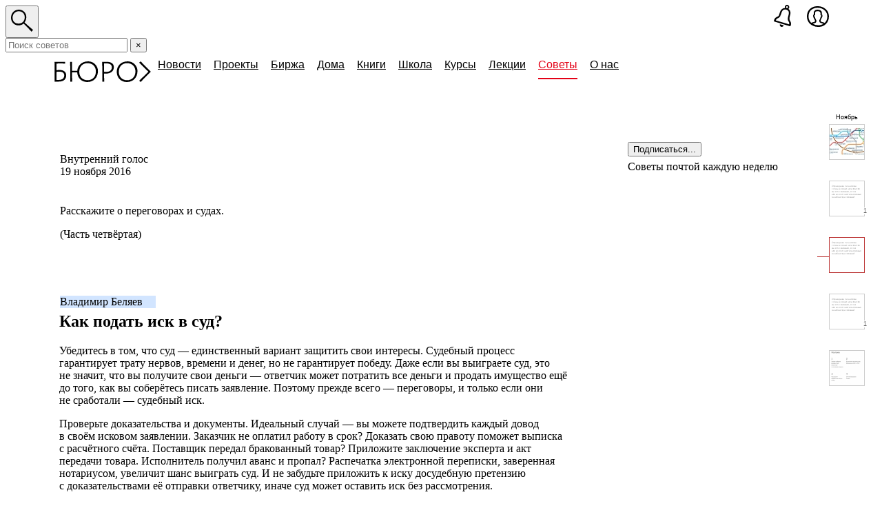

--- FILE ---
content_type: text/html; charset=utf-8
request_url: https://bureau.ru/bb/soviet/20161119/
body_size: 36613
content:
<!DOCTYPE HTML>
<html><head><title>Расскажите о переговорах и судах. Часть четвёртая</title>

    
   <link rel="preload" as="font" type="font/woff" href="/fonts/bureausans.woff" crossorigin>
    <link href="/bezborody.css?v=9" rel="stylesheet" type="text/css">
    <link href="/therm.css" rel="stylesheet" type="text/css">
	<link href="/style.css?v=5" rel="stylesheet" type="text/css">
    <link rel="icon" sizes="32x32" href="/favicon-32x32.png">
<link rel="icon" type="image/png" sizes="32x32" href="/favicon-32x32.png">
<link rel="icon" type="image/png" sizes="96x96" href="/favicon-96x96.png">
<link rel="apple-touch-icon" type="image/png" sizes="120x120" href="/favicon-120x120.png">
<link rel="apple-touch-icon" type="image/png" sizes="152x152" href="/favicon-152x152.png">
<link rel="apple-touch-icon" type="image/png" sizes="167x167" href="/favicon-167x167.png">
<link rel="apple-touch-icon" type="image/png" sizes="180x180" href="/favicon-180x180.png">
<meta name="msapplication-TileColor" content="#ffffff">
<meta name="msapplication-TileImage" content="/favicon-144x144.png">
<meta name="viewport" content="width=1000">
<script src="https://js.sentry-cdn.com/e4223f863594465083edbb0b92d80b89.min.js" crossorigin="anonymous"></script>
<script>
Sentry.onLoad(function() {
  Sentry.init({
    environment: 'artgorbunov',
    release: 'master',
  })
})
</script>

    <script type="text/javascript" src="/js/jquery-1.4.2.min.js"></script>
    <script type="text/javascript" src="/js/all.js"></script>
    <script type="text/javascript" src="/prohibit.js"></script>

    <link rel="alternate" type="application/rss+xml" title="Soviet RSS" href="/bb/soviet/rss/">
          <link rel="canonical" href="https://bureau.ru/bb/soviet/20161119/" />
        <meta property="og:title" content="Расскажите о переговорах и судах. Часть четвёртая" />
    <meta property="og:url" content="http://artgorbunov.ru/bb/soviet/20161119/" />
    <meta property="og:image" content="https://bureau.ru/i/400x400.png" />
    <meta name="twitter:image" content="https://bureau.ru/i/400x400.png" />
    <meta property="og:description" content="Расскажите о переговорах и судах.

(Часть четвёртая)" />
    <meta property="og:site_name" content="Дизайн-бюро Артёма Горбунова" />
    <meta property="og:type" content="article" />
    <meta property="og:locale" content="ru_RU" />
    <meta property="fb:pages" content="127273987312499" />

    <link rel="image_src" href="https://bureau.ru/i/400x400.png" />
    <meta name="description" content="Расскажите о переговорах и судах.

(Часть четвёртая)" />

    <meta name="soviet:title" content="Расскажите о переговорах и судах. Часть четвёртая" />
    <meta name="soviet:image" content="" />
    <meta name="soviet:image_size" content="" />
    <meta name="soviet:importance" content="0" />
    <meta name="soviet:concept" content="Дизайн и право" />
    <meta name="soviet:author" content="Владимир Беляев" />
    <meta name="soviet:comments" content="0" />
    <meta name="soviet:date" content="1479502800" />


    <link href="/styles/search.css?v=9" rel="stylesheet">

    <script type="text/javascript" src="/js/do-not-underline-images-in-link.js"></script>
	<script src="/scripts/search.js?v=6"></script>


</head><body class="is__onloadSearch">





<style>
	
	
.caption p {
  margin-bottom: 6px !important;
}

.embedded-asset {
  width: 100%;
  position: relative;
  overflow: hidden;
}

.embedded-asset iframe {
  position: absolute;
  top: 0;
  left: 0;
  width: calc(100% + 2px);
  height: 100%;
}

.random-post--compensated .text {
  position: relative;
}

.random-post--compensated .text::before {
  content: '';
  position: absolute;
  top: -10px;
  bottom: 0;
  left: calc(-1.08em - 16px);
  width: 16px;
  height: 37px;
  background: url(/i/ag-water.png) top left repeat-x;
}
</style>
<link rel="stylesheet" href="/js/highlight/solarized_light.css">


<script src="/js/highlight/highlight.pack.js"></script>
<script type="text/javascript" src="/js/jquery.cookie.js"></script>

<script>
  //hljs.tabReplace = '   ';
  //hljs.initHighlightingOnLoad();
  $(function() {
    $('pre:not(.no-highlight) code').each(function(i, e) {hljs.highlightBlock(e, '  ')});
  });

  $(document).ready(
  function()
  {
    var email = ''; // = $.cookie('event_mail_law_46');
    if (email)
    {
      //$('.course').remove();
      $('#signupContainer').html('<div class=caption style="margin-top:0; margin-bottom:0">Мы напишем вам по адресу <b>' + email + '</b>, когда будет открыта запись. Без спама.</div>');
    }

    $('#sendEmailSoviet').click(function()
    {
      var value = $('#email').val();
      if (value != '')
      {
        $.post(
          '/submitEmailLaw.php',
          {
            'email': value
          },
          function()
          {
            $('#signupContainer').html('<div class=caption style="margin-top:0; margin-bottom:0">Мы напишем вам по адресу <b>' + value + '</b>, когда будет открыта запись. Без спама.</div>');
          }
        )
      }
      return false;
    });

    $('#sendEmailSchool').click(function()
    {
      var value = $('#email').val();
      if (value != '')
      {
        $.post(
          '/submitEmailLaw.php',
          {
            'email': value,
            'courseId': '6'
          },
          function()
          {
            $('#signupContainer').html('<div class=caption style="margin-top:0; margin-bottom:0">Мы напишем вам по адресу <b>' + value + '</b>. Без спама.</div>');


            try {
                dataLayer.push({
                    event: 'data_to_gtm',
                    data_event: 'Email - Sended',
                    data_description: value,
                });
            } catch (error) {

            }
          }
        );
      }
      return false;
    });

  }
);
</script>

<style>
    div.shortlogo{
  background-color:#d2e5ff;
    }
    div.shortlogo { white-space: normal; float: none; margin-right: -2em; display: -moz-inline-box; -moz-box-orient: vertical; display: inline-block; *display: inline; *zoom: 1; }

  .thinline {height:0px;margin-top:-20px;}
  .thinline td {height:0px;padding:0;margin:0;font-size:0px;}
  wbr.typo { display: none;}

  .similar {margin-bottom: 3em;}
  .similar h3 {margin-top: 1.55em; font-size: 0.7em;}
  .similar h3 a {text-decoration: none; border-bottom: 1px dashed #0C4F72; color: #0C4F72;}
  .similar h3 a:hover {text-decoration: none; border-bottom: 1px dashed #BB3300; color: #BB3300;}
  .similar h3 a.black {text-decoration: none; border-bottom: 1px dashed #000000; color: #000000;}
  .similar h3 a:hover.black {text-decoration: none; border-bottom: 1px dashed #BB3300; color: #BB3300;}.bubbled h3 {margin-top: 1.55em; font-size: 1em;}
  .similar .item {float: left; display: block; width: 190px; height:190px; margin: 0em 4% 1em 0em; border: none; position: relative; padding: 2px 5px 3px 0px; text-decoration: none; overflow: visible; }
  .similar .item * {border: none; font-size: 0.85em; color: #000000; }
  .similar .item * * *{font-size: 1em; }
  .similar .item .date {display: block; font-size: 0.7em; color: #000000; margin-bottom: 5px; }
  .similar .img {display: block; width: 180px; height: 180px; vertical-align: bottom; background-repeat: no-repeat; background-position: center; text-align: right; text-decoration: none; overflow: hidden; border: 1px #EEEEEE solid; }
  .similar .img:hover {border: 1px #E01010 solid; }
  .similar .item .text {text-align: left; margin: 1.3em 1.6em; display: block; line-height: 1.5em; font-size: 0.85em; text-decoration: none; }
  .similar .count {position: relative; display: block; text-align: right; top: -16px; padding-right: 3px; width: 185px; }
  .similar .count span{font-size: 0.8em; color: #808080; background-color: #FFFFFF; }
  .similar .sub_count {position: absolute; display: block; text-align: left; top: 210px; padding-right: 3px; width: 185px; }
  .similar .sub_count span{position: relative; font-size: 0.8em; color: #808080; background-color: #FFFFFF; }
  .similar .bubble {position: relative; width: 16px; height: 16px; display: block; font-size: 18px; right: -185px; top: -34px; color: #175CEE; }
  .similar .devider {clear: both; height: 0.3em; }
  .similar .year_br{float: left; clear: both; width: 100%; height: 3em; }

  a#more_similar {text-decoration: none; border-bottom: 1px dashed #0C4F72;}
  a#more_similar:hover {text-decoration: none; border-bottom: 1px dashed #BB3333;}

  .bubbled .item {width: 160px; height:190px; margin: 0.5em 4% 1em 0em;padding: 2px 5px 3px 0px;}
  .bubbled .item .text {margin: 1.3em 1.6em; line-height: 1.5em; font-size: 1em;}
  .bubbled .img {width: 150px; height: 150px;}
  .bubbled .count {top: -16px; padding-right: 3px; width: 155px; }
  .bubbled .bubble {width: 14px; height: 14px; font-size: 18px; right: -155px; top: -32px;}

  .soviet-discipline-promo {
    position: relative;
    margin: 1em 0;
    padding: 2px 0 2px 42px;
  }
  .soviet-discipline-promo .course-logo {
    position: absolute;
    top: 0;
    left: -3px;
    width: 36px;
    height: 36px;
    border-radius: 50%;
    font: 100 14px/36px Bureausans, Arial, sans-serif;
    text-align: center;
  }
  .course-logo.clients {
    color: #000;
    background-color: #fcc033;
  }
  .course-logo.text {
    color: #fff;
    background-color: #004f83;
  }
  .course-logo.solving {
    color: #fff;
    background-color: #000;
  }
  .course-logo.ui {
    color: #fff;
    background-color: #fc5620;
  }
  .course-logo.typography {
    color: #fff;
    background-color: #e30016;
  }
  .course-logo.prototyping {
    color: #fff;
    background: #00cefd url(/assets/images/icons/course-prototyping-white.svg) no-repeat 50% 50% / 15px 15px;
  }
</style>


<div style="position: fixed; left: -1000px; font-family: bureausans;">x<img src="https://bureau.ru/i/400x400.png"/></div>
<script src="/js/doublehover.js"></script>
<!-- Google Tag Manager -->
<script>(function(w,d,s,l,i){w[l]=w[l]||[];w[l].push({'gtm.start':
new Date().getTime(),event:'gtm.js'});var f=d.getElementsByTagName(s)[0],
j=d.createElement(s),dl=l!='dataLayer'?'&l='+l:'';j.async=true;j.src=
'https://www.googletagmanager.com/gtm.js?id='+i+dl;f.parentNode.insertBefore(j,f);
})(window,document,'script','dataLayer','GTM-KKV6DWF');</script>
<!-- End Google Tag Manager -->

<!-- Google Tag Manager (noscript) -->
<noscript><iframe src="https://www.googletagmanager.com/ns.html?id=GTM-KKV6DWF"
height="0" width="0" style="display:none;visibility:hidden"></iframe></noscript>
<!-- End Google Tag Manager (noscript) -->

<style>
	td.four p span.therm, td.four p a.therm span { display: none; }
.header .four .n-header {
  padding-top: 8px;
  font: 20px/normal Verdana, Arial, sans-serif;
}
.header td {
    padding-bottom: 21px;
}
.header:not(.header--old) .four {
  padding-top: 0;
}
.header:not(.header--old) td[width="66%"] + .four[width="22%"] {
  width: 0;
}
.n-logo {
  position: relative;
  font-size: 30px;
  white-space: nowrap;
  height: 30px;
  width: 140px;
  margin-right: 1px;
  float: left;
  z-index: 3033331111;
}
.n-logo svg {
  display: block;
  fill: #000;
}
.n-logo a:hover svg {
  fill: var(--keyColor, #e30016);
  z-index: 301111111;
}
.n-menu {
  margin: 0;
  margin-top: -4px;
  padding: 0;
  font: 16px 'bureausans', sans-serif;
  line-height: normal;
  white-space: nowrap;
}
.n-search-toggled .n-menu {
	opacity: 0;
}
.n-menu li {
  display: inline-block;
  margin: 0;
  font-size: 0;
}
.n-menu li span {
  font-size: 16px;
  line-height: normal;
}
.n-menu .current {
  display: block;
  padding-left: 9px;
  padding-right: 9px;
}
.n-menu a:link,
.n-menu a:visited {
  color: #000;
  border: 0;
}
.n-menu a:hover {
  color: var(--keyColor, #e30016);
}
.n-menu span.current,
.n-menu a.current.active {
  color: var(--keyColor, #e30016);
}
.n-menu span.current span,
.n-menu a.current.active span {
  padding-bottom: 10.5px;
  border-bottom: 2px solid var(--keyColor, #e30016);
}
.n-menu .n-submenu {
  display: none;
}
.global-search {
  position: absolute;
  top: 0;
  right: 5.5%;
  color: #004f84;
  font: 35px/1 'bureausans', sans-serif;
}
.n-burosfera-link,
.n-classroom-link {
  top: 8px;
  left: auto;
  right: 6%;
  margin: 0;
  z-index: 1000001;
  position: absolute;
  margin-left: 12px;
}

.n-sphere {
  position: relative;
  top: 1px;
  margin: 0;
  line-height: 30px;
}
.n-sphere svg,
.n-classroom-link svg {
  display: block;
  fill: #000;
}
.n-sphere a:hover svg,
.n-classroom-link a:hover svg {
  fill: var(--keyColor, #e30016);
}
.n-sphere-user-initials {
  position: absolute;
  top: 0;
  right: 0;
  bottom: 0;
  left: 0;
  font-family: 'bureausans-bold', sans-serif;
  font-size: 13px;
  line-height: 32px;
  text-align: center;
  white-space: nowrap;
  color: #fff;
}
.n-classroom-link {
  top: 7px;
  margin-right: 55px;
}
.n-classroom-link svg {
  height: 32px;
}
.n-search {
  margin-right: 95px;
}
.n-search-toggled .n-search {
  width: calc(88% - 95px - 158px) !important;
}
@media only screen and (max-width: 1020px) {
  .n-classroom-link {
    margin-right: 41px;
  }
  .n-search {
    margin-right: 65px;
  }
  .n-search-toggled .n-search {
    width: calc(88% - 65px - 158px) !important;
  }
}
</style>

<div class="header-icons">

<div class="n-classroom-link is__hidden-on-previews noprint"><a href="/school/classroom/"><svg xmlns="http://www.w3.org/2000/svg" viewBox="0 0 88.7 114.4"><path d="M82.2,110.9l-78.9-24C1,86.2,0,85.5,0,84.1c0-0.7,1-3.4,2.2-7c1.4-3.9,3.9-8.1,7.3-10.6c7.9-5.8,11.7-5.2,15.2-9.5c4.1-5.2,5.2-20.2,13.2-30.7c5.5-7.3,12.1-9.5,19.8-9.8c-0.6-1.4-1-3-1-4.8C56.7,5.1,61.8,0,68,0s11.6,5.1,11.6,11.7c0,3.9-1.9,7.3-4.7,9.4c6.9,4.8,11,12.7,11,21.4c0,9.2-5.5,17.9-5.5,31.1c0,8.7,8.3,12.5,8.3,24.2c0,4.4-2.2,10.6-3,12.3C85.3,110.9,84.4,111.6,82.2,110.9z M40.5,38.1c-2.9,6.6-5.2,19.8-11.6,26.6c-3,3.2-7.3,4.4-10.9,6.3c-3.4,1.9-5.6,3.9-6.6,6.6l-1.1,3.2l68.5,20.4c0,0,0.8-1.8,0.8-3.9c0-9.8-7.7-14.5-7.7-23.3c0-12.3,5.6-20.9,5.6-32.9c0-10.6-9.5-16.9-18.3-16.9C51,24.1,45.3,26.3,40.5,38.1z M30.6,103.9c0-1.1,0.1-2.2,0.6-3.3l19.8,5.9c-1.2,4.4-5.4,7.9-10.1,7.9C35.3,114.4,30.6,109.5,30.6,103.9z M73,11.9c0-2.8-2.3-5.1-5.2-5.1c-2.3,0-4.7,2.3-4.7,5.1c0,2.9,2.3,5.1,4.7,5.1C70.7,17,73,14.8,73,11.9z"/></svg></a></div>
<div class="n-burosfera-link is__hidden-on-previews noprint">
<div data-userId="" class="n-sphere header-user"><a href="/burosfera/me"><svg xmlns="http://www.w3.org/2000/svg" width="32" height="30" viewBox="0 0 32 29.999"><path d="M27.817 4.714A17.485 17.485 0 0 0 15.608 0h-.1A16.361 16.361 0 0 0 4.062 4.285c-5.22 5.25-5.646 15.105.107 21A18.222 18.222 0 0 0 16.67 30a15.218 15.218 0 0 0 10.93-4.182c5.223-5.142 6.395-14.998.217-21.104zM8.386 25.522c1.086-.4 2.662-.917 3.648-1.209 1.008-.378 1.764-1.26 1.764-3.024a1.735 1.735 0 0 0-.42-1.345 17.115 17.115 0 0 1-1.6-3.78 3.585 3.585 0 0 1-.8-2.311c0-.672.336-.756.588-.756h.42l-.084-2.226c0-1.513.168-2.563 1.05-3.067a5.741 5.741 0 0 1 3.235-.588 4.122 4.122 0 0 1 2.562.882 3.856 3.856 0 0 1 1.008 3.025l-.084 1.848h.427c.294 0 .545.168.545.84 0 .714-.251 2.017-.8 2.269-.336.5-.84 2.9-1.638 3.78-.294.294-.21.84-.21 1.345a2.926 2.926 0 0 0 1.89 3.024 39 39 0 0 1 4.187 1.435 13.767 13.767 0 0 1-7.406 1.995 17.088 17.088 0 0 1-8.282-2.137zm17.558-1.354c-.017.017-.037.032-.054.049a20.92 20.92 0 0 0-4.278-1.417c-1.009-.252-1.6-.462-1.723-1.428-.21-1.513 1.344-3.193 1.513-4.243a4.857 4.857 0 0 0 1.176-3.361A2.13 2.13 0 0 0 21.57 11.8s.126-1.26.126-2.227a4.035 4.035 0 0 0-2.017-3.612A9.369 9.369 0 0 0 16.7 5.2a7.738 7.738 0 0 0-4.831.672A4.519 4.519 0 0 0 9.976 9.82a12.5 12.5 0 0 0 .084 1.933 2.417 2.417 0 0 0-1.009 2.1 5.313 5.313 0 0 0 .925 3.319c.126 1.05 2.016 3.36 1.89 4.285-.21.966-.672 1.176-1.68 1.428a21.791 21.791 0 0 0-3.9 1.149c-.147-.13-.307-.251-.444-.386-5.027-5.148-4.21-13.6-.136-17.698a13.992 13.992 0 0 1 9.8-3.61h.1a15.031 15.031 0 0 1 10.566 4.038 11.9 11.9 0 0 1 3.488 8.56 13.155 13.155 0 0 1-3.716 9.23z"/></svg></a></div>
</div>

<div class="n-search">
  <button class="n-search-toggler" type="button"><svg xmlns="http://www.w3.org/2000/svg" width="32px" height="38px" viewBox="0 0 9.8 9.8"><path d="M9.1,9.8C8.1,8.7,6.6,7.1,5.6,6.2C5,6.7,4.2,7,3.3,7C1.5,7,0,5.6,0,3.6C0,1.6,1.4,0,3.5,0c1.7,0,3.3,1.3,3.3,3.3c0,0.9-0.3,1.7-0.8,2.4c1,0.9,2.7,2.4,3.8,3.3L9.1,9.8z M0.7,3.5c0,1.6,0.9,2.7,2.7,2.7c1.7,0,2.7-1.3,2.7-2.8c0-1.6-1.1-2.7-2.7-2.7C1.7,0.8,0.7,2.1,0.7,3.5z"/></svg></button>
  <form class="n-search-form" method="get" action="/mod/search/index.php">
    <input type="text" name="text" placeholder="Поиск советов" class="n-search-field">
    <button type="button" class="n-search-clear">×</button>
  </form>
</div>
</div>

<script>
  window.application = window.application || {};
  
  document.addEventListener('DOMContentLoaded', function() {
    dataLayer.push({
      event: 'User_Init',
      user_data: {
        id: 0 
      }
    });
  })
</script>

<script src="/assets/scripts/userPopup.js?v=13"></script>
<link rel="stylesheet" href="/assets/styles/commonSafe.css?v=13">
<link rel="stylesheet" href="/assets/styles/userPopup.css?v=13">

<div class="an-article-container" style="display: none"></div>

<table class="header">
  <tbody>
    <tr>
      <td width="6%"><div style="width: 20px;"></div></td>
      <td colspan="4" width="66%">
        <div style="position:relative;">
          <table>
            <tbody>
                        <tr>
<td width="100%" colspan="5" class="four new-logo">


<div class="n-header"><div class="n-logo"><a href="/"><svg xmlns="http://www.w3.org/2000/svg" width="140px" height="30px" viewBox="0 0 139.811 30"><path d="M106.067.044c-9.4,0-15.718,6.444-15.718,15.109,0,8.8,6.183,14.848,14.586,14.848,9.971,0,15.5-7.4,15.5-15.806A14.117,14.117,0,0,0,106.067.044Zm-.784,27.3c-7.141,0-11.93-4.833-11.93-12.192,0-7.663,4.964-12.5,11.843-12.5,7.968,0,12.235,5.356,12.235,11.93C117.431,22.6,112.337,27.344,105.283,27.344ZM7.358,12.54a24.844,24.844,0,0,0-4.485.366V3.169c3.926-.113,8.816-.147,12.54.1V.653H0c.087,2,.174,4.615.218,7.576V29.39H6.1c7.359,0,10.842-3.483,10.842-9.057C16.938,15.065,13.149,12.54,7.358,12.54ZM5.7,26.952H3c-.075-2.325-.122-5.043-.122-7.925v-3.75a23.37,23.37,0,0,1,3.962-.343c4.441,0,7.315,1.611,7.315,5.486C14.151,24.775,11.19,26.952,5.7,26.952ZM75.675.653H69.1c.087,2,.174,4.615.218,7.576V29.39h2.874c-.131-2.743-.218-6.4-.218-10.363V17.676a18.777,18.777,0,0,0,2.264.133c7.75,0,11.887-3.832,11.887-9.4S81.248.653,75.675.653Zm-.74,14.673a21.854,21.854,0,0,1-2.961-.222V2.961h2.917c6.1,0,8.316,2.308,8.316,5.7C83.208,13.411,79.419,15.327,74.935,15.327ZM48.679.044c-8.893,0-15.021,5.762-15.662,13.716H25.472V.653H22.6c.087,2,.174,4.615.218,7.576V29.39h2.874c-.131-2.743-.218-6.4-.218-10.363V16.11h7.515C33.419,24.384,39.453,30,47.547,30c9.971,0,15.5-7.4,15.5-15.806A14.117,14.117,0,0,0,48.679.044Zm-.784,27.3c-7.141,0-11.93-4.833-11.93-12.192,0-7.663,4.964-12.5,11.843-12.5,7.968,0,12.235,5.356,12.235,11.93C60.044,22.6,54.949,27.344,47.9,27.344Zm91.916-12.322-7.446,7.4c-3.353,3.353-4.79,4.877-7.228,7.576l-2.308-1.916c2.525-2.308,3.962-3.7,7.446-7.184l5.912-5.878-5.912-5.878c-3.483-3.483-4.964-4.92-7.489-7.228L125.094,0c2.438,2.7,3.919,4.267,7.271,7.62Z"/></svg></a></div><ul class="n-menu"><li ><a class="current " href="//bureau.ru/news/"><span class="loadChecker">Новости</span></a><ul class="n-submenu"><li style="display: none;"><a class="current " href="//bureau.ru/news/2014/"><span>2014</span></a><ul class="n-submenu"></ul></li><li style="display: none;"><a class="current " href="//bureau.ru/news/2013/"><span>2013</span></a><ul class="n-submenu"></ul></li><li style="display: none;"><a class="current " href="//bureau.ru/news/2012/"><span>2012</span></a><ul class="n-submenu"></ul></li><li style="display: none;"><a class="current " href="//bureau.ru/news/2011/"><span>2011</span></a><ul class="n-submenu"></ul></li><li style="display: none;"><a class="current " href="//bureau.ru/news/2010/"><span>2010</span></a><ul class="n-submenu"></ul></li><li style="display: none;"><a class="current " href="//bureau.ru/news/2009/"><span>2009</span></a><ul class="n-submenu"></ul></li><li style="display: none;"><a class="current " href="//bureau.ru/news/2008/"><span>2008</span></a><ul class="n-submenu"></ul></li><li style="display: none;"><a class="current " href="//bureau.ru/news/2007/"><span>2007</span></a><ul class="n-submenu"></ul></li></ul></li><li ><a class="current " href="//bureau.ru/projects/"><span>Проекты</span></a><ul class="n-submenu"><li style="display: none;"><a class="current " href="//design.bureau.ru/"><span><nobr>Дизайн-собака</nobr></span></a><ul class="n-submenu"><li style="display: none;"><a class="current " href="//design.bureau.ru/authors/"><span>Авторы</span></a><ul class="n-submenu"></ul></li><li style="display: none;"><span class="current "><span>Темы</span></span><ul class="n-submenu"></ul></li></ul></li><li style="display: none;"><a class="current " href="/observations/"><span>Наблюдения</span></a><ul class="n-submenu"></ul></li><li style="display: none;"><a class="current " href="/pufiki/"><span>Дизайн, кино и пуфики</span></a><ul class="n-submenu"></ul></li><li style="display: none;"><a class="current " href="/tehnovedro/"><span>Дизайн, кино и пуфики</span></a></li></ul></li><li ><a class="current " href="/burosfera/"><span>Биржа</span></a></li><li ><a class="current " href="/houses/"><span>Дома</span></a></li><li ><a class="current " href="/books/"><span>Книги</span></a></li><li ><a class="current " href="//bureau.ru/school/"><span>Школа</span></a><ul class="n-submenu"><li style="display: none;"><a class="current " href="//bureau.ru/school/classroom/"><span>Кабинет</span></a><ul class="n-submenu"></ul></li></ul></li><li ><a class="current " href="//bureau.ru/courses/"><span>Курсы</span></a><ul class="n-submenu"><li style="display: none;"><a class="current " href="//bureau.ru/courses/text/"><span>Информационный стиль <nobr>и&nbsp;редактура текста</nobr></span></a><ul class="n-submenu"></ul></li><li style="display: none;"><a class="current " href="//bureau.ru/courses/3day/"><span>Пользовательский интерфейс <nobr>и&nbsp;представление информации</nobr></span></a><ul class="n-submenu"></ul></li><li style="display: none;"><a class="current " href="//bureau.ru/courses/ui/"><span>Пользовательский интерфейс <nobr>и&nbsp;представление информации</nobr></span></a><ul class="n-submenu"></ul></li><li style="display: none;"><a class="current " href="//bureau.ru/courses/wayfinding/"><span>Навигация <nobr>в&nbsp;общественных местах</nobr></span></a><ul class="n-submenu"></ul></li><li style="display: none;"><a class="current " href="//bureau.ru/courses/clients/"><span>Переговоры и отношения с&nbsp;клиентами</span></a><ul class="n-submenu"></ul></li><li style="display: none;"><a class="current " href="//bureau.ru/courses/design-and-law/"><span>Дизайн и право</span></a><ul class="n-submenu"></ul></li></ul></li><li ><a class="current " href="/lectures/"><span>Лекции</span></a></li><li ><a class="current active" href="//bureau.ru/bb/soviet/"><span>Советы</span></a><ul class="n-submenu"></ul></li><li ><a class="current " href="//bureau.ru/about/"><span>О нас</span></a><ul class="n-submenu"><li style="display: none;"><a class="current " href="//bureau.ru/bb/"><span>Без бороды</span></a><ul class="n-submenu"><li style="display: none;"><span class="current ">Информационный&nbsp;дизайн</span><ul class="n-submenu"></ul></li><li style="display: none;"><span class="current ">Пользовательский&nbsp;интерфейс</span><ul class="n-submenu"></ul></li><li style="display: none;"><span class="current ">Модульный&nbsp;дизайн</span><ul class="n-submenu"></ul></li></ul></li><li style="display: none;"><a class="current " href="//bureau.ru/vacancies/"><span>Вакансии</span></a><ul class="n-submenu"></ul></li></ul></li></ul></div></td>
</tr>                        </tbody>
          </table>
        </div>
      </td>
      <td class="four" width="22%">
      </td>
      <td class="four" align="right" width="6%">
      </td>
    </tr>
  </tbody>
</table>

<table class="header header--old">
  <tbody>
    
    <tr class="thinline">
      <td width="6%"></td>
      <td colspan="2" width="12%"></td>
      <td width="48%">
        <div style="height: 9px">&nbsp;</div>
      </td>
      <td width="6%"></td>
      <td width="22%"></td>
      <td width="6%">
        <img height="1" width="84">
        <div style="position:relative; z-index: 10;"><div style="position:absolute; top:8px;left:-10px;">
                <script src="/mod/site/js/navigate.js" language="JavaScript"></script>

<style>

.na vigation * {
bord er:1px solid red;
}
.navigation div.item{
	padding:0 0 16px 27px;
	bor der:1px solid green;
}

.navigation {
FONT: 0.7em Verdana, Arial, sans-serif;
}

.navigation div.noimage{
font-size:3px; color:#333333; padding:5px 3px;line-height:4px; text-align:left;
}
.navigation a, .navigation b{
	display:block;
	width:50px;
	height:50px;
	border:1px solid #cccccc;
	text-decoration:none;
}
.navigation a:hover, .navigation b{
	border:1px solid #bb3333;
}

.navigation .act{
	background:url("/mod/soviet/images/red_line1.gif") no-repeat 10px 28px;
}

.navigation .act a{
	border:1px solid #bb3333;
}


.navigation .uarr{
margin-top:-37px;
text-align:center;
padding-left:27px;
height:37px;
}

.navigation .arr{
margin-top:-5px;
height:5px;
text-align:center;
padding-left:27px;
}


.cnt{
border:1px solid white;
text-align:right;
width:50px;
height:12px;
}

.cnt span{
color:#666;
font-size:9px;
position:relative;
top:-14px;
left:4px;
background:white;
}

.cnt a, .cnt b{
	/*display: none;*/
border:none !important;
font-size: 1.7em;
position:relative;
width:10px;height:10px;
top:-32px;
left:55px;
font-weight: normal;

color:#175cee;
}

.month{
margin-top:-15px;
height:15px;
font-size:12px;
text-align:center;
padding-left:27px;
font-size:0.875em;
font-size:9px;
}

</style>

<div class="navigation">
<div class="uarr" >&uarr;</div>


	
		<div class="month">Ноябрь</div>			<div class="item  upper">

<a href="/soviet/20161122/"  title="Виктория Лисицына: &bdquo;Почему пеньки у Смоленских разного размера?&rdquo;
">
		<img src="/var/files/img1470149956_little4" border="0" width="50"><br>
		</a>
	<div class="cnt"><span></span>

	<a href="/soviet/20161122/" style="opacity:0;filter:alpha(opacity:0);" title="Виктория Лисицына: &bdquo;Почему пеньки у Смоленских разного размера?&rdquo;
">•</a>


	</div>
	</div>
	
		<div class="item  upper">

<a href="/soviet/20161120/" id="UpLink" title="ОЛЕГ ИВАНОВИЧ С.: &bdquo;ЛУЧШЕ БЫ ВЫ СДОХЛИ В МУКАХ И НИЧЕГО БОЛЬШЕ НЕ МЕНЯЛИ!!!&rdquo;
Последний комментарий — Алексей Трусов 21 ноября">
		<img src="/mod/soviet/images/noimage.gif" border="0" width="50">
		</a>
	<div class="cnt"><span>1</span>

	<a href="/soviet/20161120/" style="opacity:0;filter:alpha(opacity:0);" title="ОЛЕГ ИВАНОВИЧ С.: &bdquo;ЛУЧШЕ БЫ ВЫ СДОХЛИ В МУКАХ И НИЧЕГО БОЛЬШЕ НЕ МЕНЯЛИ!!!&rdquo;
Последний комментарий — Алексей Трусов 21 ноября">•</a>


	</div>
	</div>
	
		<div class="item act  ">

<b>
		<img src="/mod/soviet/images/noimage.gif" border="0" width="50">
	</b>
	<div class="cnt"><span></span>

<b style="opacity:0;filter:alpha(opacity:0);">•</b>

	</div>
	</div>
	
		<div class="item  ">

<a href="/soviet/20161117/" id="DownLink" title="Николай Товеровский: &bdquo;Как работать со слабомотивированными кадрами. Как мотивировать&rdquo;
Последний комментарий — Владимир Тицкий 17 ноября">
		<img src="/mod/soviet/images/noimage.gif" border="0" width="50">
		</a>
	<div class="cnt"><span>1</span>

	<a href="/soviet/20161117/" style="opacity:0;filter:alpha(opacity:0);" title="Николай Товеровский: &bdquo;Как работать со слабомотивированными кадрами. Как мотивировать&rdquo;
Последний комментарий — Владимир Тицкий 17 ноября">•</a>


	</div>
	</div>
	
		<div class="item  ">

<a href="/soviet/20161116/"  title="Кира Бевзюк: &bdquo;Верно ли выбран порядок нумерации?&rdquo;
">
		<img src="/var/files/img1477635721_little4" border="0" width="50"><br>
		</a>
	<div class="cnt"><span></span>

	<a href="/soviet/20161116/" style="opacity:0;filter:alpha(opacity:0);" title="Кира Бевзюк: &bdquo;Верно ли выбран порядок нумерации?&rdquo;
">•</a>


	</div>
	</div>

<div class="arr">&darr;</div>

</div>
      </div></div>
      </td>
    </tr>

    <style>
      .kolan-right {
        position: absolute;
        right: -5px;
      }
    </style>

    
    
        
          <script src="/js/jquery.fullSizeImg.js"></script>

      <style>
        a.link-to-fullsize-img{
          display: inline-block;
          margin-top: 0.4em;
          position: relative;
        }
        .zoom-helper {
          background: none repeat scroll 0 0 transparent;
          height: 75px;
          position: absolute;
          right: 0;
          top: 0;
          width: 75px;
          z-index: 101;
        }
        a.link-to-fullsize-img:hover .zoom-helper{
          background: url("/i/zoom-in-image.png") no-repeat scroll right top transparent;
        }
        a.link-to-fullsize-img img {
          position: relative;
          z-index: 100;
          margin: 0;
        }
        a.img-zoomed-in:hover .zoom-helper{
          background: url("/i/zoom-out-image.png") no-repeat scroll right top transparent;
        }
        a img.from-text-img {
          border: 1px solid #e5e5e5
        }
        a:hover img.from-text-img {
          border: 1px solid #BB3300;
        }
        ol li {
          list-style-position: inside;
        }
      </style>

      <tr class="bg-main">
        <td width="6%" class="white-bg">
          <div style="width: 20px;"></div>
        </td>
        <td colspan="3" class="leftmargin bg-main rounded-t-l transitional-leftmargin" style="padding-top: 1.48em;" width="12%">
          <span class="questioner-name">Внутренний голос</span><br>19 ноября 2016<br>
          </div>

          <div class="leftmargin"></div>
                  </td>

        <td class="bg-main" width="6%"></td>

        <td class="four bg-main rounded-t-r" width="22%">
          

    
    <style>.subscription-form{margin:0;min-height:44px}.subscription-form.is__bordered{margin:15px 0 14px;padding-top:7px;border-top:1px solid #f0e5cc}.subscription-form button{margin:0}.subscription-form.is__success .subscription-form-form,.subscription-form.is__error .subscription-form-form{display:none}.subscription-form-row{display:flex;margin-bottom:6px}.subscription-form-row input{position:relative;flex:1;margin:0 .5em 0 0;padding:0 1px;box-sizing:border-box;height:24px;width:0}.subscription-form-button{margin-right:0}.subscription-form-hidden{position:absolute;left:-9999px}.subscription-form-note{margin-top:6px}.subscription-form.is__success .subscription-form-note,.subscription-form.is__error .subscription-form-note,.subscription-form-success{display:none}.subscription-form.is__success .subscription-form-success{display:block}.subscription-form-error{display:none}.subscription-form.is__error .subscription-form-error{display:block}.subscription-form-box{display:none}.subscription-form.is__active .subscription-form-box{display:block}.subscription-form.is__active .subscription-form-toggler{display:none}.subscription-members-count{color:#999}</style>
    <div class="subscription-form js__mc js__tbox">
      <button class="button-simple subscription-form-button is__altered subscription-form-toggler js__tbox-toggler">Подписаться...</button>
      <div class="subscription-form-box">
        
                <form action="//artgorbunov.us8.list-manage.com/subscribe/post?u=ae4ecf31975d9d5e0e06244c9&amp;id=75a45eb970" method="post" name="mc-embedded-subscribe-form" id="mc-embedded-subscribe-form" class="subscription-form-form js__mc-form">
          <div class="subscription-form-hidden">
            <input type="text" name="b_ae4ecf31975d9d5e0e06244c9_75a45eb970" tabindex="-1"/><input type="hidden" name="FNAME" value="" />
            <input type="hidden" name="LNAME" value="" />
          </div>
          <div class="subscription-form-row"><input type="email" placeholder="Электронная почта" value="" name="EMAIL" id="mce-EMAIL" class="required email"/ required>
            <button type="submit" name="subscribe" id="mc-embedded-subscribe" class="subscription-form-button button-simple secondary-button">Подписаться</button>
          </div>
        </form>
      </div>
      <div class="subscription-form-note">
        Советы почтой каждую неделю
              </div>
      <div class="subscription-form-success">Пожалуйста, получите наше письмо, чтобы подтвердить свой адрес: <strong class="js__mc-email"></strong></div>
      <div class="subscription-form-error">Вы подписаны на «Советы за неделю»: <strong class="js__mc-email"></strong></div>
    </div>
    
    <script>!function(){function t(r,e,o){function i(s,u){if(!e[s]){if(!r[s]){var a="function"==typeof require&&require;if(!u&&a)return a(s,!0);if(n)return n(s,!0);var f=new Error("Cannot find module '"+s+"'");throw f.code="MODULE_NOT_FOUND",f}var m=e[s]={exports:{}};r[s][0].call(m.exports,function(t){var e=r[s][1][t];return i(e||t)},m,m.exports,t,r,e,o)}return e[s].exports}for(var n="function"==typeof require&&require,s=0;s<o.length;s++)i(o[s]);return i}return t}()({1:[function(t,r,e){"use strict";!function(t){var r=function(t){var r=this;r.$el=t,r.$form=r.$el.find(".js__mc-form"),r.$formInputs=r.$form.find("input"),r.$formEmailInput=r.$formInputs.filter('[type="email"]'),r.$formButtons=r.$form.find("button"),r.$formSubmitButton=r.$formButtons.filter('[type="submit"]'),r.$email=r.$el.find(".js__mc-email"),r.setUrl(),r.setListeners(),r.checkForm()};r.CLASS_ERROR="is__error",r.CLASS_SUCCESS="is__success",r.prototype.setListeners=function(){var t=this;t.$form.bind("submit",function(r){r.preventDefault(),t.submit()}),t.$form.bind("input",t.checkForm.bind(t))},r.prototype.setUrl=function(){this.url=this.$form.attr("action"),this.url=this.url.replace("/post?u=","/post-json?u="),this.url+="&c=?"},r.prototype.disable=function(){this.$formInputs.attr("disabled",!0),this.$formButtons.attr("disabled",!0)},r.prototype.enable=function(){this.$formInputs.attr("disabled",!1),this.$formButtons.attr("disabled",!1)},r.prototype.disableSubmit=function(){this.$formSubmitButton.attr("disabled",!0)},r.prototype.enableSubmit=function(){this.$formSubmitButton.attr("disabled",!1)},r.prototype.checkForm=function(){this.resetFormState(),this.checkEmailLength()},r.prototype.checkEmailLength=function(){t.trim(this.$formEmailInput.val()).length>0?this.enableSubmit():this.disableSubmit()},r.prototype.resetFormState=function(){var t=this;t.$el.removeClass(r.CLASS_SUCCESS).removeClass(r.CLASS_ERROR)},r.prototype.submit=function(){var r=this,e=r.$form.serialize();r.disable(),t.ajax({url:r.url,type:"GET",dataType:"json",data:e,contentType:"application/json; charset=utf-8",success:function(t){r.resetFormState(),r.writeEmail(),"error"===t.result?t.msg.indexOf("Too many")>-1?r.reportSuccess():r.reportError():r.reportSuccess(),r.enable()}})},r.prototype.writeEmail=function(){this.$email.html(this.$formEmailInput.val())},r.prototype.reportSuccess=function(){this.$el.addClass(r.CLASS_SUCCESS)},r.prototype.reportError=function(){this.$el.addClass(r.CLASS_ERROR)},new r(t(".js__mc"))}(jQuery)},{}]},{},[1]);</script>
    <script>!function(){function t(r,i,n){function e(u,f){if(!i[u]){if(!r[u]){var s="function"==typeof require&&require;if(!f&&s)return s(u,!0);if(o)return o(u,!0);var c=new Error("Cannot find module '"+u+"'");throw c.code="MODULE_NOT_FOUND",c}var l=i[u]={exports:{}};r[u][0].call(l.exports,function(t){var i=r[u][1][t];return e(i||t)},l,l.exports,t,r,i,n)}return i[u].exports}for(var o="function"==typeof require&&require,u=0;u<n.length;u++)e(n[u]);return e}return t}()({1:[function(t,r,i){"use strict";!function(t){var r=function(t){this.$el=t,this.$toggler=this.$el.find(".js__tbox-toggler"),this.init()};r.CLASS_ACTIVE="is__active",r.prototype.init=function(){this.$toggler.bind("click",this.toggler.bind(this))},r.prototype.toggler=function(){this.$el.addClass(r.CLASS_ACTIVE)},new r(t(".js__tbox"))}(jQuery)},{}]},{},[1]);</script>
    
          </td>
        <td width="6%" style="display:none;"></td>
      </tr>
      
      
      <tr class="bg-main">
        <td width="6%" class="white-bg">
          <div style="width: 20px;"></div>
        </td>
        <td class="one bg-main nerounded-b-l border-main transitional-leftmargin question" colspan="3"  style="padding-top: 0em; padding-bottom:2.6em" width="60%">
          <p>Расскажите о переговорах и судах.</p>

<p>(Часть четвёртая)</p>        </td>
        <td class="bg-main border-main" width="6%"></td>
        <td class="four bg-main border-main nerounded-b-r" width="22%"></td>
        <td width="6%" style="display:none;"></td>
      </tr>

          </tbody>
</table>

<br />

<article class="sovietBody">
<style type="text/css">.error {display:inline-block; background-image:url('http://maximilyahov.ru/wavy-s-05.png'); background-position:bottom left; background-repeat:repeat-x; padding-bottom:1px;} .margin-0 {margin-top: 0; padding-top: 0;}</style>

<table class="paragraph">

<tr>

<td width=6%><div style="width: 20px;"></div></td>

<td width=88% class=leftmargin colspan="7"><div class="shortlogo">

<div><span class=therm><span>Владимир Беляев</span></span></div></div>

<div class="leftmargin"></div></td>

<td width=6%><div style="width: 84px;"></div></td>

</tr>



</table>

<table class="paragraph">

<tr>

<td width=6%><div style="width: 20px;"></div></td>

<td class=one colspan=5 width=60%>

<h2 class="margin-0">Как подать иск в суд?</h2>

<p>Убедитесь в том, что суд — единственный вариант защитить свои интересы. Судебный процесс гарантирует трату нервов, времени и денег, но не гарантирует победу. Даже если вы выиграете суд, это не значит, что вы получите свои деньги — ответчик может потратить все деньги и продать имущество ещё до того, как вы соберётесь писать заявление. Поэтому прежде всего — переговоры, и только если они не сработали — судебный иск.</p>

<p>Проверьте доказательства и документы. Идеальный случай — вы можете подтвердить каждый довод в своём исковом заявлении. Заказчик не оплатил работу в срок? Доказать свою правоту поможет выписка с расчётного счёта. Поставщик передал бракованный товар? Приложите заключение эксперта и акт передачи товара. Исполнитель получил аванс и пропал? Распечатка электронной переписки, заверенная нотариусом, увеличит шанс выиграть суд. И не забудьте приложить к иску досудебную претензию с доказательствами её отправки ответчику, иначе суд может оставить иск без рассмотрения.</p>

<p>Заплатите госпошлину и приложите к иску оригинал квитанции об оплате. Если вы этого не сделаете, суд оставит иск без движения до тех пор, пока вы её не заплатите и не докажете платёж, передав квитанцию. Перед платежом проверьте на сайте суда, сколько именно стоит рассмотреть ваше дело.</p>

<p>Укажите в исковом заявлении точное наименование суда. Термин «наименование суда» следует понимать буквально: к примеру, «Бутырский районный суд города Москвы» и «судебный участок № 65535 Энского района города Москвы» — это правильные наименования, а «судье Ивановой Марии Петровне» и «в компетентные органы судебной власти» — наименования неправильные. Суд вряд ли примет такой иск к рассмотрению.</p> 

<p>Пропишите полные наименования сторон — ФИО, адреса, названия юрлиц. Если вы не забудете вписать номера телефонов и адреса электронной почты, это сэкономит время судье, а, значит, и вам — работники суда часто сообщают о дате рассмотрения дела по телефону.</p>

<p>Используйте информационный стиль. Суть иска должна быть понятна с самого начала. Подробно напишите, как и когда ответчик нарушил ваши права. Сошлитесь на действующие законы и постановления правительства. Если вы нашли подходящую судебную практику, сошлитесь и на неё — готовые решения помогают судье шаблонизировать создание своих. И не забудьте прописать в иске его цену и то, как вы её рассчитали — без расчёта судья может посчитать требования необоснованными, полностью или частично.</p>

<p>Попробуйте договориться. Даже после иска не поздно провести переговоры и договориться с оппонентом о том, как решить проблему, не тратя время на суд.</p>

<div style="width: 500px;"></div>

</td>

<td width=6%></td>

<td width=22% class=four>
<ul>
<li><span><a href="http://artgorbunov.ru/bb/soviet/20161029/">Часть первая</a></span></li>
<li><span><a href="http://artgorbunov.ru/bb/soviet/20161105/">Часть вторая</a></span></li>
<li><span><a href="http://artgorbunov.ru/bb/soviet/20161112//">Часть третья</a></span></li>
</ul>
</td>

<td width=6%><div style="width: 84px;"></div></td>

</tr>

</table>

<table class="paragraph">

<tr>

<td width=6%><div style="width: 20px;"></div></td>

<td class=one colspan=5 width=60%>



<div class=caption style="margin-top:0; margin-bottom:0">P. S. Это был субботний юридический совет. Хотите узнать всё о правах, товарных знаках, договорах, офертах, заимствовании элементов интерфейса и фоток со стоков? <a href="http://artgorbunov.ru/bb/soviet/ask/">Присылайте вопросы</a>.</div>



<div style="width: 500px;"></div>

</td>

<td width=6%></td>

<td width=22% class=four></td>

<td width=6%><div style="width: 84px;"></div></td>

</tr>

</table></article>



  
  


<table class="paragraph course">
  <tr>
    <td width=6%><div style="width: 20px; padding-bottom: 0;"></div></td>


<td class=one colspan="4" width="60%" style="padding-bottom: 0;">


<div class=caption style="margin-top:0; margin-bottom:0">
  <p>P. P. S. Я веду  практический курс<wbr class="typo"><span class="slaquo-s typo"> </span> <span class="hlaquo-s typo">«</span><a href="/educenter/design-and-law/">Дизайн и право</a>». Дата следующего курса пока неизвестна.</p></div>
 <div id="signupContainer">
  <nobr><input type="text" style="margin-right: 0; margin-left: 0; height: 18px; position: relative; top: -1px;" size="40" name="email" id="email" value="" placeholder="Электронная почта"> <button type="submit"  style="margin-right: 0; margin-bottom:0.5em; margin-top: 3px;" class="button-simple secondary-button" id="sendEmailSoviet">Оставить</button> </nobr>
  <div class=caption style="margin-top:0; margin-bottom:0">Мы напишем вам, когда будет открыта запись. Без спама.</div>
</div>


<div style="width: 500px;"></div>
</td>
<td width=6%  style="padding-bottom: 0;"></td>
<td width=22% class=four></td>
<td width=6%></td>
</tr>
</table>


<table class="paragraph soviet-likes">
  <tr>
    <td width=6%><div style="width: 20px;"></div></td>


<td class="one" colspan="4" width="60%">
<link rel="stylesheet" href="/frontend/likely/likely.css?v=2.1.3" />
<script src="/frontend/likely/likely.js?v=2.1.3"></script>
<br/><div class="likely " data-title="Расскажите о переговорах и судах. Часть четвёртая" data-url="http://artgorbunov.ru/bb/soviet/20161119/">
  <div class="twitter" data-via="artgorbunov">Твитнуть</div>
  <div class="facebook">Поделиться</div>
  <div class="vkontakte">Поделиться</div>
  <div class="telegram">Отправить</div>
</div>      <div style="width: 500px;"></div>
    </td>
    <td width="6%"></td>
    <td width="22%" class="four"></td>
    <td width="6%"></td>
  </tr>
  </tbody></table>




<a name="comment_list"></a>




<br>
<style type="text/css">
#comment-switch {text-decoration: none; border-bottom: 1px dashed #0C4F72; color: #0C4F72; zoom: 1;}
#comment-switch.black {border-color: #000; color: #000;}
#comment-switch:hover {border-color: #b30; color: #b30;}
#comment-switch-wrapper {margin-top: 0.9em; position: relative;  zoom: 1;}
.form-description-container {position: relative; display: none; height: 4.97em; _height: 5em;}
.form-description-container div {position: absolute; width: 90%; padding-top: 1.55em;}

#comment-form-body textarea {height: 25em;}

#comment-form-body {zoom: 1}

#fake-line td {padding:0; _font-size: 0; }
#fake-line td.color {_background: #f3f3e2;}
#fake-strut {height: 16px; _font-size: 0;}

.formcomment {
                	margin-top: 3px !important;
                	line-height: 14px !important;
        }
</style>
<script type="text/javascript" src="/js/jquery-1.4.2.min.js"></script>

<script type="text/javascript">
$(document).ready(function()
{
    FORM_HEIGHT = $('#comment-form-body').height();
    $('#comment-form-body').css({
        'height': FORM_HEIGHT,
        'overflow': 'hidden'
    });
    $('#comment-form-body tr:hidden').css({'display': ''});
    var formIsOpen = false;
    var openForm = function() {
      if (!formIsOpen) {
        $('tr.hidden-line').show();
        $('#fake-strut').css({'height': 0});
        $('#comment-form-body').animate({'height': $('form', '#comment-form-body').height()+3}, 'fast',function(){
            $(this).css("height","auto");
        });
        $('#comment-switch').toggleClass('black');
        $('#form-description-container').fadeIn('fast');
        $('#stupid-donut').removeClass('rounded-t-r');
        $('#fake-line').hide();
        formIsOpen = true;
      }
      return false;
    }

    var closeForm = function() {
      if (formIsOpen) {
        $('#fake-strut').animate({'height': 16}, 'fast');
        $('#comment-form-body').css({'height': $('form', '#comment-form-body').height()+3});
        $('#comment-form-body').animate({'height': FORM_HEIGHT}, 'fast');
        $('#comment-switch').toggleClass('black');
        $('#form-description-container').hide();
        $('tr.hidden-line').hide();
        formIsOpen = false;
        $('#stupid-donut').addClass('rounded-t-r');
        $('#fake-line').show();
      }
      return false;
    }

    $('input', '#comment-form-body').add('textarea', '#comment-form-body').focus(openForm);

    $('#comment-switch').click(function(e){
      e.preventDefault();
      if (!formIsOpen) {
        openForm();
      } else {
        closeForm();
      }
    });
});
</script>
<div  style="margin-bottom: 0.5em; zoom: 1;">
    <div id="comment-form-body">
    <script src="//www.google.com/recaptcha/api.js?render=6LdIY5cUAAAAAHVxHXdamMGuB71EHaRVQx0zTGLS"></script>
    <script>
      grecaptcha.ready(function() {
        grecaptcha.execute('6LdIY5cUAAAAAHVxHXdamMGuB71EHaRVQx0zTGLS', {action: 'comment'}).then(function(token) {
          $('#commentForAdvice').append('<input type="hidden" name="token" value="' + token + '" />')
        });
      });
    </script>
    <style>
    tr.form td
    {
      font: 0.8em/1.3em Verdana,Arial,sans-serif;
    }
    tr.form td input, tr.form td textarea
    {
      font: 1em Verdana,Arial,sans-serif;
    }
    .grecaptcha-badge {
      display: none;
    }
    </style>
 

        <form enctype="multipart/form-data" method="post" action="/mod/soviet_post/saveComment.php?new=1&new2=0&_so=" name="addcomment" id="commentForAdvice">
        <table class="paragraph">
            <tr class="bg-main">
                <td width="6%" class="white-bg"></td>
                <td width="12%" class="one bg-main rounded-t-l transitional-leftmargin" style="padding-top: 0.4em; padding-bottom: 1.8em;"><div class="leftmargin"></div>
                                   <div style="zoom: 1; position: relative;">
                        <h3 id="comment-switch-wrapper"><a id="comment-switch" href="?comment=add"><nobr>Ваш комментарий</nobr></a></h3>
                    </div> 
                </td>
                <td width="48%" class="one bg-main" style="height:auto; padding-top: 0.4em; padding-bottom: 1.8em; border-bottom: 1px solid #f9f5e4;">
                    
                </td>
                <td width="6%" class="bg-main rounded-t-r" id="stupid-donut"></td>
                <td width="22%" class="bg-main four rounded-t-r transitional-rightmargin" style="padding: 0;" rowspan="6">
                    <div class="form-description-container bg-main rounded-t-r" id="form-description-container">
                        <div>
                            <p>
								Цель рубрики&nbsp;&mdash; обсуждение вопросов дизайна всех видов, текста в&nbsp;дизайне и&nbsp;взаимоотношений дизайнеров с&nbsp;клиентами.
							</p>
                            <p>
                                Мы публикуем комментарии, которые добавляют к&nbsp;уже сказанному новые мысли и&nbsp;хорошие примеры.
                                Мы ожидаем, что такие комментарии составят около 20% от&nbsp;общего числа.
                            </p>
                            <p>
                                Решение о&nbsp;публикации принимается один раз; мы&nbsp;не&nbsp;имеем возможности комментировать или пересматривать свое решение, хотя оно может быть ошибочно. Уже опубликованные комментарии могут быть удалены через некоторое время, если без них обсуждение не&nbsp;становится
                                менее ценным или интересным.
                            </p>
                            <p>Вот такой веб 2.0.</p>
                        </div>
                    </div>
                </td>
                <td width="6%" class="white-bg"></td>
            </tr>
            <tr class="form bg-main" id="fake-line">
                <td width="6%" class="white-bg"></td>
                <td class="color bg-main rounded-b-l transitional-leftmargin"></td>
                <td class="color bg-main"> <div id="fake-strut"></div></td>
                <td width="6%" class="color bg-main rounded-b-r"></td>
                <td width="6%" class="white-bg"></td>
            </tr>
            <tr class="form hidden-line bg-main" style="display: none;">
                <td width=6% class="white-bg"></td>
                <td class="bg-main transitional-leftmargin"><label for=name >Имя и фамилия</label></td>
                <td class="bg-main">
                    <style type="text/css">
                        #silicon-box-killer {
                            position: absolute; left: -1000px;
                        }
                    </style>
                    <div id="silicon-box-killer"></div>
                    <input name="name" onkeypress="return event.keyCode!=13" type="text" class="texthalf" tabindex="1" value="" id="f1"><div class=formcomment><span style="font-size: 0.875em;">обязательны полностью для публикации комментария</span></div>
                </td>
                <td width="6%"  class="bg-main" rowspan="5"></td>
                <td width="6%" class="white-bg" rowspan="5"></td>
            </tr>
            <tr class="form hidden-line bg-main" style="display: none;">
                <td width=6% class="white-bg"></td>
                <td class="bg-main transitional-leftmargin">Электронная почта</td>
                <td class="bg-main">
                    <input type="hidden" name="fk_soviet" value="7535">
                    <input name="email" onkeypress="return event.keyCode!=13" type="text" class="texthalf" tabindex="2"  id="f2" value=""><div class=formcomment><span style="font-size: 0.875em;">адрес не будет опубликован</span></div>
                </td>
            </tr>
            <tr class="form hidden-line bg-main" style="display: none;">
                <td width=6% class="white-bg"></td>
                <td class="bg-main transitional-leftmargin">Ваши соображения</td>
                <td class="bg-main">
                    <textarea name="text" rows="12" tabindex="3" style="width: 97%" id="f3"></textarea>
                </td>
            </tr>
            <tr class="form hidden-line bg-main" style="display: none;">
                <td width=6% class="white-bg"></td>
                <td class="bg-main transitional-leftmargin">Иллюстрация</td>
                <td class="bg-main">

                
                    <input name="_file_image" type="file" class="text" tabindex="4"><div class=formcomment><span style="font-size: 0.875em;">гиф или джипег шириной не более 700 пикселей</span></div>
                    <input name="image" type="hidden" value="">

                
                </td>
            </tr>
            <tr style="display: none;" class="hidden-line bg-main">
                <td width=6% class="white-bg"></td>
                <td class="bg-main transitional-leftmargin" width=12%></td>
                <td class="bg-main" width=48%></td>
            </tr>
            <tr class="form hidden-line form-bg-footer" style="display: none;">
                <td width=6% class="white-bg"></td>
                <td class="form-bg-footer rounded-b-l transitional-leftmargin"></td>
                <td class="form-bg-footer" style="padding-top:1em; padding-bottom: 1.5em;">
                    <input type="submit" value="Отправить" class="button-simple big-button" name="saveSubmit" id="s1" tabindex="6"><input class="button-simple secondary-button" type="submit" name="previewSubmit" tabindex="7" id="s2" value="Сначала просмотреть">


					<script type="text/javascript">
						$(function(){
							$("#silicon-box-killer").append("<input type='hidden' name='iaintbot' value='hi' />");
							$('#result').val(parseInt($('#summand-01').val()) + parseInt($('#summand-02').val()));
						});
					</script>

					<div style="display: none">
						<input type="text" name="summand-01" value="998" id="summand-01">
						<input type="text" name="summand-02" value="316" id="summand-02">
						<input type="text" name="result" value="" id="result">
					</div>


                </td>
                <td width="6%"  class="form-bg-footer"></td>
                <td width="22%" class="four form-bg-footer rounded-b-r transitional-rightmargin"></td>
                <td width="6%" class="white-bg"></td>
            </tr>
        </table>
        </form>
    </div>
</div>

<script type="text/javascript" src="/form_test.js"></script>
<script type="text/javascript">
ft=new form_test(['f1','f2','f3'],['s1','s2']);
</script> 

<script type="text/javascript">
  $(document).ready(function()
  {
    countSwitchers = $('a.similar-switcher').size();
    if (countSwitchers > 1)
    {
      $('#similar-box').css({
        overflow: 'hidden',
        position: 'relative',
        height: $('#similar-box').height()
      });
      var CURRENT_SWITCHER = $('#similar-1');
      var CURRENT_CONTAINER = $('#similar-1-container');
      $('a.similar-switcher').click(function()
      {
        if (CURRENT_SWITCHER.attr('id') == this.id)
        {
          return false;
        }
        CURRENT_CONTAINER.css({
          'position': 'absolute',
          'top': 0,
          'width': '100%'
        });
        $('#'+this.id+'-container').css({
          'position': 'relative',
          'top': 0
        });
        $('#'+this.id+'-container').fadeIn('fast');
        CURRENT_CONTAINER.fadeOut('fast');
        $('#similar-box').animate({height: $('#'+this.id+'-container').attr('scrollHeight')}, 300);
        CURRENT_SWITCHER.toggleClass('active-switcher');
        CURRENT_SWITCHER = $(this);
        CURRENT_SWITCHER.toggleClass('active-switcher');
        CURRENT_CONTAINER = $('#'+this.id+'-container');
      });
    }
    else
    {
      var SIMILAR_HEIGHT = $('#similar-box').attr('scrollHeight');
      $('#similar-box').css({'height': $('#similar').height(), 'overflow': 'hidden'});
      $('a.similar-switcher').css('cursor', 'pointer');
      $('a.similar-switcher').click(function(e)
      {
        var jSimilarContainer = $('#similar-box');
        if ($('a.similar-switcher').hasClass('black'))
        {
          $('span.item', jSimilarContainer).filter(function(i){return i > 3;}).fadeOut(300);
          jSimilarContainer.animate({height: SIMILAR_HEIGHT}, 300);
          $('a.similar-switcher').removeClass('black');
        }
        else
        {
          $('span.item', jSimilarContainer).fadeIn(300);
          jSimilarContainer.animate({height: $('#similar-box').attr('scrollHeight')}, 300);
          $('a.similar-switcher').addClass('black');
        }
      });
    }
  });
</script>
<table class="paragraph similar" style="margin-bottom: -6em;">
  <tr>
    <td width=6%><div style="width: 20px;"></div></td>
    <td colspan=7 width=94% style="padding: 0 0 1em 0;">
      <style type="text/css">
        .similar-switcher {white-space: nowrap; line-height: 2em; cursor: pointer; padding: 0.2em 0.5em 0.45em 0.5em; margin-left: -0.5em; color: #0C4F72; font-size: 0.7em; margin-right: 2em; text-decoration: none;}
        .similar-switcher span {border-bottom: 1px dashed #0C4F72;}
        a.similar-switcher:hover {color: #b30;}
        a.similar-switcher:hover span {border-color: #b30;}
        .main-switcher {font-weight: bolder;}

        #similar-category-box {margin-top: 1.085em; margin-bottom: 0.63em; margin-left: 0;}
        #similar-category-box .active-switcher {background-color: #F7EEC6; color: #000; cursor: default;}
        #similar-category-box .active-switcher span {border: none;}

        #similar-category-box .black {color: #000; border-color: #000;}
        #similar-category-box .black span {border-color: #000;}
        #similar-category-box a.black:hover {color: #b30; border-color: #b30;}
        #similar-category-box a.black:hover span {color: #b30; border-color: #b30;}

        #similar-category-box .similar-switcher sub {font-weight: normal; font-size: 0.8em; vertical-align: baseline; margin-left: 0.6em; color: #000;}
      </style>
                  <!-- СПИСОК КАТЕГОРИЙ -->
      <div id="similar-category-box">
                                                                        <a class="similar-switcher no-u  main-switcher" id="similar-1" style="clear: both;"><span>Дизайн и право</span><sub>219</sub></a>
                                      </div>
            <!-- САМИ КАТЕГОРИИ -->
      <div id="similar-box">
                                                        <div class="similar-container" id="similar-1-container" style="clear: both; ">
                                        <span class="item" >


                    <a class="img" href="/soviet/20210118/" title="Артём Горбунов: „Тайные знания об НДА“">
            <span class="text">Тайные знания об НДА</span>
          </a>
                              </span>
                                        <span class="item" >


                    <a class="img" href="/soviet/20200201/" title="Екатерина Жукова: „Кто должен покупать шрифт, использованный в логотипе?“">
            <span class="text">Кто должен покупать шрифт, использованный в логотипе?</span>
          </a>
                              <span class="count"><span>1</span></span>
          <span class="bubble" style="opacity:0; filter: progid:DXImageTransform.Microsoft.Alpha(opacity='0')">&#149;</span>
                    </span>
                                        <span class="item" >


                    <a class="img" href="/soviet/20191109/" title="Катя Бакирова: „Какую лицензию нужно покупать, чтобы использовать шрифт в стикерпаке для Телеграма?“">
            <span class="text">Какую лицензию нужно покупать, чтобы использовать шрифт в стикерпаке для Телеграма?</span>
          </a>
                              </span>
                                        <span class="item" >


                    <a class="img" href="/soviet/20190427/" title="Ян: „Где я могу найти информацию об использовании шрифта Bell MT Bold в логотипе?“">
            <span class="text">Где я могу найти информацию об использовании шрифта Bell MT Bold в логотипе?</span>
          </a>
                              </span>
                                        <span class="item"  style="display: none">


                    <a class="img" href="/soviet/20190122/" title="Тая Штоль: „Сайты для слабовидящих“">
            <span class="text">Сайты для слабовидящих</span>
          </a>
                              <span class="count"><span>2</span></span>
          <span class="bubble" style="opacity:0; filter: progid:DXImageTransform.Microsoft.Alpha(opacity='0')">&#149;</span>
                    </span>
                                        <span class="item"  style="display: none">


                    <a class="img" href="/soviet/20170211/" title="Виталий Кузнецов: „Распространяются ли авторские права на текст договора?“">
            <span class="text">Распространяются ли авторские права на текст договора?</span>
          </a>
                              </span>
                                        <span class="item"  style="display: none">


                    <a class="img" href="/soviet/20170204/" title="Внутренний голос: „Зачем нужны юристы?“">
            <span class="text">Зачем нужны юристы?</span>
          </a>
                              </span>
                                        <span class="item"  style="display: none">


                    <a class="img" href="/soviet/20170128/" title="Юлия Медведева: „Зачем ИП нужен расчётный счёт?“">
            <span class="text">Зачем ИП нужен расчётный счёт?</span>
          </a>
                              </span>
                                        <span class="item"  style="display: none">


                    <a class="img" href="/soviet/20170121/" title="Алексей Борисенко: „Посоветуйте формулировки для оферты об услугах на сайте?“">
            <span class="text">Посоветуйте формулировки для оферты об услугах на сайте?</span>
          </a>
                              </span>
                                        <span class="item"  style="display: none">


                    <a class="img" href="/soviet/20170114/" title="Сергей Хатменко: „Знакомый проводит семинары, собирает отзывы и размещает их на своём сайте. Ему заявили, что этого делать нельзя“">
            <span class="text">Знакомый проводит семинары, собирает отзывы и размещает их на своём сайте. Ему заявили, что этого делать нельзя</span>
          </a>
                              <span class="count"><span>2</span></span>
          <span class="bubble" style="opacity:0; filter: progid:DXImageTransform.Microsoft.Alpha(opacity='0')">&#149;</span>
                    </span>
                                        <span class="item"  style="display: none">


                    <a class="img" href="/soviet/20170107/" title="Внутренний голос: „ИП или ООО? Часть вторая“">
            <span class="text">ИП или ООО? Часть вторая</span>
          </a>
                              <span class="count"><span>2</span></span>
          <span class="bubble" style="opacity:0; filter: progid:DXImageTransform.Microsoft.Alpha(opacity='0')">&#149;</span>
                    </span>
                                        <span class="item"  style="display: none">


                    <a class="img" href="/soviet/20161231/" title="Внутренний голос: „ИП или ООО? Часть первая“">
            <span class="text">ИП или ООО? Часть первая</span>
          </a>
                              <span class="count"><span>3</span></span>
          <span class="bubble" style="opacity:0; filter: progid:DXImageTransform.Microsoft.Alpha(opacity='0')">&#149;</span>
                    </span>
                                        <span class="item"  style="display: none">


                    <a class="img" href="/soviet/20161224/" title="Антон Орлов: „Что можно написать в договоре для ограничения ответственности, если имущества много?“">
            <span class="text">Что можно написать в договоре для ограничения ответственности, если имущества много?</span>
          </a>
                              </span>
                                        <span class="item"  style="display: none">


                    <a class="img" href="/soviet/20161217/" title="Внутренний голос: „Расскажите о чёрных списках“">
            <span class="text">Расскажите о чёрных списках</span>
          </a>
                              </span>
                                        <span class="item"  style="display: none">


                    <a class="img" href="/soviet/20161210/" title="Внутренний голос: „Расскажите о переговорах и судах. Часть шестая“">
            <span class="text">Расскажите о переговорах и судах. Часть шестая</span>
          </a>
                              <span class="count"><span>1</span></span>
          <span class="bubble" style="opacity:0; filter: progid:DXImageTransform.Microsoft.Alpha(opacity='0')">&#149;</span>
                    </span>
                                        <span class="item"  style="display: none">


                    <a class="img" href="/soviet/20161203/" title="Владимир Дробот: „Нужно ли в договоре на каждом листе подписываться сторонам?“">
            <span class="text">Нужно ли в договоре на каждом листе подписываться сторонам?</span>
          </a>
                              </span>
                                        <span class="item"  style="display: none">


                    <a class="img" href="/soviet/20161126/" title="Внутренний голос: „Расскажите о переговорах и судах. Часть пятая“">
            <span class="text">Расскажите о переговорах и судах. Часть пятая</span>
          </a>
                              </span>
                                        <span class="item"  style="display: none">


                    <a class="img" href="/soviet/20161112/" title="Внутренний голос: „Расскажите о переговорах и судах. Часть третья“">
            <span class="text">Расскажите о переговорах и судах. Часть третья</span>
          </a>
                              </span>
                                        <span class="item"  style="display: none">


                    <a class="img" href="/soviet/20161105/" title="Внутренний голоc: „Расскажите о переговорах и судах. Часть вторая“">
            <span class="text">Расскажите о переговорах и судах. Часть вторая</span>
          </a>
                              </span>
                                        <span class="item"  style="display: none">


                    <a class="img" href="/soviet/20161029/" title="Внутренний голос: „Расскажите о переговорах и судах. Часть первая“">
            <span class="text">Расскажите о переговорах и судах. Часть первая</span>
          </a>
                              <span class="count"><span>1</span></span>
          <span class="bubble" style="opacity:0; filter: progid:DXImageTransform.Microsoft.Alpha(opacity='0')">&#149;</span>
                    </span>
                                        <span class="item"  style="display: none">


                    <a class="img" href="/soviet/20161022/" title="Александр З.: „Предположим, я хочу обменять Айфон на Самсунг. Какой договор заключить?“">
            <span class="text">Предположим, я хочу обменять Айфон на Самсунг. Какой договор заключить?</span>
          </a>
                              <span class="count"><span>1</span></span>
          <span class="bubble" style="opacity:0; filter: progid:DXImageTransform.Microsoft.Alpha(opacity='0')">&#149;</span>
                    </span>
                                        <span class="item"  style="display: none">


                    <a class="img" href="/soviet/20161015/" title="Внутренний голос: „Расскажите об информационном стиле в договорах. Часть шестая“">
            <span class="text">Расскажите об информационном стиле в договорах. Часть шестая</span>
          </a>
                              </span>
                                        <span class="item"  style="display: none">


                    <a class="img" href="/soviet/20161008/" title="Внутренний голос: „Расскажите об информационном стиле в договорах. Часть пятая“">
            <span class="text">Расскажите об информационном стиле в договорах. Часть пятая</span>
          </a>
                              <span class="count"><span>2</span></span>
          <span class="bubble" style="opacity:0; filter: progid:DXImageTransform.Microsoft.Alpha(opacity='0')">&#149;</span>
                    </span>
                                        <span class="item"  style="display: none">


                    <a class="img" href="/soviet/20161001/" title="Внутренний голос: „Расскажите об информационном стиле в договорах. Часть четвёртая“">
            <span class="text">Расскажите об информационном стиле в договорах. Часть четвёртая</span>
          </a>
                              </span>
                                        <span class="item"  style="display: none">


                    <a class="img" href="/soviet/20160924/" title="Внутренний голос: „Расскажите об информационном стиле в договорах. Часть третья“">
            <span class="text">Расскажите об информационном стиле в договорах. Часть третья</span>
          </a>
                              </span>
                                        <span class="item"  style="display: none">


                    <a class="img" href="/soviet/20160917/" title="Внутренний голос: „Расскажите об информационном стиле в договорах. Часть вторая“">
            <span class="text">Расскажите об информационном стиле в договорах. Часть вторая</span>
          </a>
                              <span class="count"><span>3</span></span>
          <span class="bubble" style="opacity:0; filter: progid:DXImageTransform.Microsoft.Alpha(opacity='0')">&#149;</span>
                    </span>
                                        <span class="item"  style="display: none">


                    <a class="img" href="/soviet/20160910/" title="Внутренний голос: „Расскажите об информационном стиле в договорах. Часть первая“">
            <span class="text">Расскажите об информационном стиле в договорах. Часть первая</span>
          </a>
                              </span>
                                        <span class="item"  style="display: none">


                    <a class="img" href="/soviet/20160903/" title="Внутренний голос: „Расскажите о моральном вреде“">
            <span class="text">Расскажите о моральном вреде</span>
          </a>
                              <span class="count"><span>1</span></span>
          <span class="bubble" style="opacity:0; filter: progid:DXImageTransform.Microsoft.Alpha(opacity='0')">&#149;</span>
                    </span>
                                        <span class="item"  style="display: none">


                    <a class="img" href="/soviet/20160827/" title="Ника Троицкая: „В чём польза оценки стоимости отчуждаемых исключительных прав?“">
            <span class="text">В чём польза оценки стоимости отчуждаемых исключительных прав?</span>
          </a>
                              </span>
                                        <span class="item"  style="display: none">


                    <a class="img" href="/soviet/20160820/" title="Внутренний голос: „Расскажите об оскорблении“">
            <span class="text">Расскажите об оскорблении</span>
          </a>
                              </span>
                                        <span class="item"  style="display: none">


                    <a class="img" href="/soviet/20160813/" title="Александр Загорский: „Посоветуйте формулировки для договора займа“">
            <span class="text">Посоветуйте формулировки для договора займа</span>
          </a>
                              </span>
                                        <span class="item"  style="display: none">


                    <a class="img" href="/soviet/20160806/" title="Валерия Панина: „Что нужно, чтобы открыть ИП в России нерезиденту?“">
            <span class="text">Что нужно, чтобы открыть ИП в России нерезиденту?</span>
          </a>
                              </span>
                                        <span class="item"  style="display: none">


                    <a class="img" href="/soviet/20160730/" title="Внутренний голос: „Расскажите о клевете“">
            <span class="text">Расскажите о клевете</span>
          </a>
                              </span>
                                        <span class="item"  style="display: none">


                    <a class="img" href="/soviet/20160723/" title="Сергей: „Можно ли публиковать в журналах фотографии с алкогольной или табачной продукцией?“">
            <span class="text">Можно ли публиковать в журналах фотографии с алкогольной или табачной продукцией?</span>
          </a>
                              </span>
                                        <span class="item"  style="display: none">


                    <a class="img" href="/soviet/20160716/" title="Дмитрий Петров: „Зачем юристы дублируют в договорах числа прописью?“">
            <span class="text">Зачем юристы дублируют в договорах числа прописью?</span>
          </a>
                              </span>
                                        <span class="item"  style="display: none">


                    <a class="img" href="/soviet/20160709/" title="Внутренний голос: „Расскажите о пропаганде наркотиков, секса и экстремизма.“">
            <span class="text">Расскажите о пропаганде наркотиков, секса и экстремизма.</span>
          </a>
                              </span>
                                        <span class="item"  style="display: none">


                    <a class="img" href="/soviet/20160702/" title="Сергей Королёв: „Можете рассказать о политике конфиденциальности для сайта?“">
            <span class="text">Можете рассказать о политике конфиденциальности для сайта?</span>
          </a>
                              </span>
                                        <span class="item"  style="display: none">


                    <a class="img" href="/soviet/20160625/" title="Екатерина: „Я дизайнер, хочу пожить в Европе. Что если я буду выставлять счета как индивидуальный предприниматель из России?“">
            <span class="text">Я дизайнер, хочу пожить в Европе. Что если я буду выставлять счета как индивидуальный предприниматель из России?</span>
          </a>
                              <span class="count"><span>2</span></span>
          <span class="bubble" style="opacity:0; filter: progid:DXImageTransform.Microsoft.Alpha(opacity='0')">&#149;</span>
                    </span>
                                        <span class="item"  style="display: none">


                    <a class="img" href="/soviet/20160611/" title="Внутренний голос: „Расскажите о возрастных ограничениях“">
            <span class="text">Расскажите о возрастных ограничениях</span>
          </a>
                              </span>
                                        <span class="item"  style="display: none">


                    <a class="img" href="/soviet/20160604/" title="Артемов Андрей: „Какие шрифты, картинки можно свободно использовать в журнале?“">
            <span class="text">Какие шрифты, картинки можно свободно использовать в журнале?</span>
          </a>
                              </span>
                                        <span class="item"  style="display: none">


                    <a class="img" href="/soviet/20160528/" title="Антон: „Могу ли я публиковать в своём портфолио проект?“">
            <span class="text">Могу ли я публиковать в своём портфолио проект?</span>
          </a>
                              <span class="count"><span>1</span></span>
          <span class="bubble" style="opacity:0; filter: progid:DXImageTransform.Microsoft.Alpha(opacity='0')">&#149;</span>
                    </span>
                                        <span class="item"  style="display: none">


                    <a class="img" href="/soviet/20160521/" title="Внутренний голос: „Расскажите о рекламе в интернете“">
            <span class="text">Расскажите о рекламе в интернете</span>
          </a>
                              </span>
                                        <span class="item"  style="display: none">


                    <a class="img" href="/soviet/20160514/" title="Александр Тоскин: „Могу ли я использовать скриншот из фильма на своем коммерческом сайте без нарушения авторских прав?“">
            <span class="text">Могу ли я использовать скриншот из фильма на своем коммерческом сайте без нарушения авторских прав?</span>
          </a>
                              <span class="count"><span>1</span></span>
          <span class="bubble" style="opacity:0; filter: progid:DXImageTransform.Microsoft.Alpha(opacity='0')">&#149;</span>
                    </span>
                                        <span class="item"  style="display: none">


                    <a class="img" href="/soviet/20160507/" title="Фёдор Т: „Можно ли писать вместо «администрация города Иркутска» «администрация Иркутска» в официальных документах?“">
            <span class="text">Можно ли писать вместо «администрация города Иркутска» «администрация Иркутска» в официальных документах?</span>
          </a>
                              </span>
                                        <span class="item"  style="display: none">


                    <a class="img" href="/soviet/20160430/" title="Внутренний голос: „Расскажите о плагиате и непреднамеренном плагиате“">
            <span class="text">Расскажите о плагиате и непреднамеренном плагиате</span>
          </a>
                              </span>
                                        <span class="item"  style="display: none">


                    <a class="img" href="/soviet/20160423/" title="Илья Страйков: „Можно ли публиковать персональные данные людей без их согласия, если эти данные публичные?“">
            <span class="text">Можно ли публиковать персональные данные людей без их согласия, если эти данные публичные?</span>
          </a>
                              </span>
                                        <span class="item"  style="display: none">


                    <a class="img" href="/soviet/20160416/" title="Илья Иванов: „Как придать электронной переписке с заказчиком юридическую силу?“">
            <span class="text">Как придать электронной переписке с заказчиком юридическую силу?</span>
          </a>
                              <span class="count"><span>1</span></span>
          <span class="bubble" style="opacity:0; filter: progid:DXImageTransform.Microsoft.Alpha(opacity='0')">&#149;</span>
                    </span>
                                        <span class="item"  style="display: none">


                    <a class="img" href="/soviet/20160409/" title="Внутренний голос: „Как защититься от нарушения интеллектуальных прав?“">
            <span class="text">Как защититься от нарушения интеллектуальных прав?</span>
          </a>
                              <span class="count"><span>2</span></span>
          <span class="bubble" style="opacity:0; filter: progid:DXImageTransform.Microsoft.Alpha(opacity='0')">&#149;</span>
                    </span>
                                        <span class="item"  style="display: none">


                    <a class="img" href="/soviet/20160402/" title="Павел Вакуненко: „Если логотип не зарегистрирован в качестве товарного знака, может ли другая организация использовать его?“">
            <span class="text">Если логотип не зарегистрирован в качестве товарного знака, может ли другая организация использовать его?</span>
          </a>
                              <span class="count"><span>1</span></span>
          <span class="bubble" style="opacity:0; filter: progid:DXImageTransform.Microsoft.Alpha(opacity='0')">&#149;</span>
                    </span>
                                        <span class="item"  style="display: none">


                    <a class="img" href="/soviet/20160326/" title="Павел Сикорский: „Будет ли считаться плагиатом, если я нарисую свою картину «Черный квадрат»?“">
            <span class="text">Будет ли считаться плагиатом, если я нарисую свою картину «Черный квадрат»?</span>
          </a>
                              </span>
                                        <span class="item"  style="display: none">


                    <a class="img" href="/soviet/20160319/" title="Внутренний голос: „Расскажите об имущественных правах на произведения“">
            <span class="text">Расскажите об имущественных правах на произведения</span>
          </a>
                              <span class="count"><span>1</span></span>
          <span class="bubble" style="opacity:0; filter: progid:DXImageTransform.Microsoft.Alpha(opacity='0')">&#149;</span>
                    </span>
                                        <span class="item"  style="display: none">


                    <a class="img" href="/soviet/20160312/" title="Михаил Озорнин: „Расскажите об этике юристов?“">
            <span class="text">Расскажите об этике юристов?</span>
          </a>
                              </span>
                                        <span class="item"  style="display: none">


                    <a class="img" href="/soviet/20160305/" title="Андрей Ерес: „Можно ли назвать книжный магазин по названию книги?“">
            <span class="text">Можно ли назвать книжный магазин по названию книги?</span>
          </a>
                              </span>
                                        <span class="item"  style="display: none">


                    <a class="img" href="/soviet/20160227/" title="Внутренний голос: „Расскажите об охране произведений“">
            <span class="text">Расскажите об охране произведений</span>
          </a>
                              <span class="count"><span>1</span></span>
          <span class="bubble" style="opacity:0; filter: progid:DXImageTransform.Microsoft.Alpha(opacity='0')">&#149;</span>
                    </span>
                                        <span class="item"  style="display: none">


                    <a class="img" href="/soviet/20160220/" title="Андрей Ильин: „Я написал сценарий. В эфире показали сериал, который соответствовал содержанию сценария. Кто нарушил мои авторские права?“">
            <span class="text">Я написал сценарий. В эфире показали сериал, который соответствовал содержанию сценария. Кто нарушил мои авторские права?</span>
          </a>
                              <span class="count"><span>2</span></span>
          <span class="bubble" style="opacity:0; filter: progid:DXImageTransform.Microsoft.Alpha(opacity='0')">&#149;</span>
                    </span>
                                        <span class="item"  style="display: none">


                    <a class="img" href="/soviet/20160213/" title="Константин Чурило: „Что такое пользовательское соглашение и на каких сайтах оно должно быть?“">
            <span class="text">Что такое пользовательское соглашение и на каких сайтах оно должно быть?</span>
          </a>
                              <span class="count"><span>1</span></span>
          <span class="bubble" style="opacity:0; filter: progid:DXImageTransform.Microsoft.Alpha(opacity='0')">&#149;</span>
                    </span>
                                        <span class="item"  style="display: none">


                    <a class="img" href="/soviet/20160206/" title="Внутренний голос: „Расскажите о юридической гигиене“">
            <span class="text"><p>Расскажите о юридической гигиене</p></span>
          </a>
                              </span>
                                        <span class="item"  style="display: none">


                    <a class="img" href="/soviet/20160130/" title="Олег Громов: „Как оформить отношения между двумя физическими лицами — заказчиком и исполнителем?“">
            <span class="text">Как оформить отношения между двумя физическими лицами — заказчиком и исполнителем?</span>
          </a>
                              </span>
                                        <span class="item"  style="display: none">


                    <a class="img" href="/soviet/20160116/" title="Ермолаев Артём: „Насколько законно выпустить и продавать настольную игру, которая по сути является доработанной версией уже существующей популярной настольной игры?“">
            <span class="text">Насколько законно выпустить и продавать настольную игру, которая по сути является доработанной версией уже существующей популярной настольной игры?</span>
          </a>
                              </span>
                                        <span class="item"  style="display: none">


                    <a class="img" href="/soviet/20160109/" title="Андрей: „Считается ли заказное письмо полученным, если заказчик его не получил  «в связи с отсутствием адресата»?“">
            <span class="text">Считается ли заказное письмо полученным, если заказчик его не получил  «в связи с отсутствием адресата»?</span>
          </a>
                              <span class="count"><span>3</span></span>
          <span class="bubble" style="opacity:0; filter: progid:DXImageTransform.Microsoft.Alpha(opacity='0')">&#149;</span>
                    </span>
                                        <span class="item"  style="display: none">


                    <a class="img" href="/soviet/20160102/" title="Станислав Прозоров: „Начал изучать разработку логотипов. Интересуют вопросы по использованию шрифтов.“">
            <span class="text">Начал изучать разработку логотипов. Интересуют вопросы по использованию шрифтов.</span>
          </a>
                              </span>
                                        <span class="item"  style="display: none">


                    <a class="img" href="/soviet/20151226/" title="Джангар: „Насколько важно указывать в интернет-рекламе информацию о том, что акция действует не на все товары?“">
            <span class="text">Насколько важно указывать в <nobr class="typo">интернет-рекламе</nobr> информацию о том, что акция действует не на все товары?</span>
          </a>
                              <span class="count"><span>1</span></span>
          <span class="bubble" style="opacity:0; filter: progid:DXImageTransform.Microsoft.Alpha(opacity='0')">&#149;</span>
                    </span>
                                        <span class="item"  style="display: none">


                    <a class="img" href="/soviet/20151219/" title="Минна Мариневич: „Встречалась информация, что если шрифт изменить на хотя бы 20%, это будет другой шрифт. Так ли это?“">
            <span class="text">Встречалась информация, что если шрифт изменить на хотя бы 20%, это будет другой шрифт. Так ли это?</span>
          </a>
                              </span>
                                        <span class="item"  style="display: none">


                    <a class="img" href="/soviet/20151212/" title="Алексей Новиков: „Предполагается заимствование структуры, переработка текста, воссоздание иллюстраций. Попадает ли данная ситуация под статью 1274 ГК?“">
            <span class="text">Предполагается заимствование структуры, переработка текста, воссоздание иллюстраций. Попадает ли данная ситуация под статью 1274 ГК?</span>
          </a>
                              </span>
                                        <span class="item"  style="display: none">


                    <a class="img" href="/soviet/20151205/" title="Артём Зайцев: „Возможно ли договор снабдить иллюстрациями?“">
            <span class="text">Возможно ли договор снабдить иллюстрациями?</span>
          </a>
                              </span>
                                        <span class="item"  style="display: none">


                    <a class="img" href="/soviet/20151128/" title="Николай Паламарчук: „Насколько с юридической стороны название чувствительно к регистру?“">
            <span class="text">Насколько с юридической стороны название чувствительно к регистру?</span>
          </a>
                              <span class="count"><span>1</span></span>
          <span class="bubble" style="opacity:0; filter: progid:DXImageTransform.Microsoft.Alpha(opacity='0')">&#149;</span>
                    </span>
                                        <span class="item"  style="display: none">


                    <a class="img" href="/soviet/20151121/" title="Александр Новиков: „Как нам узаконить отношения с поставщиками-физлицами и выплачивать деньги за туры?“">
            <span class="text">Как нам узаконить отношения с <nobr class="typo">поставщиками-физлицами</nobr> и выплачивать деньги за туры?</span>
          </a>
                              <span class="count"><span>1</span></span>
          <span class="bubble" style="opacity:0; filter: progid:DXImageTransform.Microsoft.Alpha(opacity='0')">&#149;</span>
                    </span>
                                        <span class="item"  style="display: none">


                    <a class="img" href="/soviet/20151114/" title="Павел Вакуненко: „Планируем запуск партнёрской программы. Как можно защитить интересы компании?“">
            <span class="text">Планируем запуск партнёрской программы. Как можно защитить интересы компании?</span>
          </a>
                              </span>
                                        <span class="item"  style="display: none">


                    <a class="img" href="/soviet/20151107/" title="Алексей: „Можно ли цитировать иностранные статьи без согласия автора? А если перевести?“">
            <span class="text">Можно ли цитировать иностранные статьи без согласия автора? А если перевести?</span>
          </a>
                              <span class="count"><span>1</span></span>
          <span class="bubble" style="opacity:0; filter: progid:DXImageTransform.Microsoft.Alpha(opacity='0')">&#149;</span>
                    </span>
                                        <span class="item"  style="display: none">


                    <a class="img" href="/soviet/20151031/" title="Артём Т.: „Безопасно ли использовать фотографии с платных фотостоков?“">
            <span class="text">Безопасно ли использовать фотографии с платных фотостоков?</span>
          </a>
                              </span>
                                        <span class="item"  style="display: none">


                    <a class="img" href="/soviet/20151024/" title="Георгий: „Заказчик просит убрать пункт из договора, что в связи с применением упрощёнки стоимость услуг не облагается НДС“">
            <span class="text">Заказчик просит убрать пункт из договора, что в связи с применением упрощёнки стоимость услуг не облагается НДС</span>
          </a>
                              </span>
                                        <span class="item"  style="display: none">


                    <a class="img" href="/soviet/20151017/" title="Михаил Меркурьев: „Насколько законно публиковать компьютеризацию настольной игры?“">
            <span class="text">Насколько законно публиковать компьютеризацию настольной игры?</span>
          </a>
                              </span>
                                        <span class="item"  style="display: none">


                    <a class="img" href="/soviet/20151010/" title="Николай Гурьянов: „Если я делаю сайд-проект на рабочем оборудовании компании, кому принадлежат права на проект?“">
            <span class="text">Если я делаю <nobr class="typo">сайд-проект</nobr> на рабочем оборудовании компании, кому принадлежат права на проект?</span>
          </a>
                              </span>
                                        <span class="item"  style="display: none">


                    <a class="img" href="/soviet/20151003/" title="Дмитрий Фурье: „Верстаем печатную форму счёта. Какой вариант будет срабатывать?“">
            <span class="text">Верстаем печатную форму счёта. Какой вариант будет срабатывать?</span>
          </a>
                              </span>
                                        <span class="item"  style="display: none">


                    <a class="img" href="/soviet/20150926/" title="Александр Богданов: „Обязан ли я ставить активную ссылку или достаточно указать автора и адрес сайта без ссылки?“">
            <span class="text">Обязан ли я ставить активную ссылку или достаточно указать автора и адрес сайта без ссылки?</span>
          </a>
                              </span>
                                        <span class="item"  style="display: none">


                    <a class="img" href="/soviet/20150919/" title="Виктор: „Два физлица заключили договор. Какие налоги нужно заплатить?“">
            <span class="text">Два физлица заключили договор. Какие налоги нужно заплатить?</span>
          </a>
                              <span class="count"><span>1</span></span>
          <span class="bubble" style="opacity:0; filter: progid:DXImageTransform.Microsoft.Alpha(opacity='0')">&#149;</span>
                    </span>
                                        <span class="item"  style="display: none">


                    <a class="img" href="/soviet/20150912/" title="Илья Страйков: „Как иностранные юрлица работают с российскими?“">
            <span class="text">Как иностранные юрлица работают с российскими?</span>
          </a>
                              </span>
                                        <span class="item"  style="display: none">


                    <a class="img" href="/soviet/20150905/" title="Женя: „Как должна выглядеть преамбула к договору?“">
            <span class="text">Как должна выглядеть преамбула к договору?</span>
          </a>
                              <span class="count"><span>4</span></span>
          <span class="bubble" style="opacity:0; filter: progid:DXImageTransform.Microsoft.Alpha(opacity='0')">&#149;</span>
                    </span>
                                        <span class="item"  style="display: none">


                    <a class="img" href="/soviet/20150829/" title="Валерия Панина: „В материалы хотим включить изображения диснеевских персонажей. Можно ли использовать персонажей, если указать правовые сведения?“">
            <span class="text">В материалы хотим включить изображения диснеевских персонажей. Можно ли использовать персонажей, если указать правовые сведения?</span>
          </a>
                              <span class="count"><span>1</span></span>
          <span class="bubble" style="opacity:0; filter: progid:DXImageTransform.Microsoft.Alpha(opacity='0')">&#149;</span>
                    </span>
                                        <span class="item"  style="display: none">


                    <a class="img" href="/soviet/20150822/" title="Елена: „Наниматель отказал мне в должности, но на его сайте появились товары, выполненные по моим эскизам из тестового задания. Есть ли основания подавать в суд?“">
            <span class="text">Наниматель отказал мне в должности, но на его сайте появились товары, выполненные по моим эскизам из тестового задания. Есть ли основания подавать в суд?</span>
          </a>
                              </span>
                                        <span class="item"  style="display: none">


                    <a class="img" href="/soviet/20150815/" title="Александр Борисов: „Какие ограничения у кода проекта, если код будет написан для фреймворка с открытым исходным кодом?“">
            <span class="text">Какие ограничения у кода проекта, если код будет написан для фреймворка с открытым исходным кодом?</span>
          </a>
                              </span>
                                        <span class="item"  style="display: none">


                    <a class="img" href="/soviet/20150808/" title="Таня: „Как прописать в договоре пункт о согласовании заявок на услуги в мессенджере?“">
            <span class="text">Как прописать в договоре пункт о согласовании заявок на услуги в мессенджере?</span>
          </a>
                              </span>
                                        <span class="item"  style="display: none">


                    <a class="img" href="/soviet/20150801/" title="Дмитрий: „Я хочу запретить форкать мой проект. Как это сделать?“">
            <span class="text">Я хочу запретить форкать мой проект. Как это сделать?</span>
          </a>
                              <span class="count"><span>5</span></span>
          <span class="bubble" style="opacity:0; filter: progid:DXImageTransform.Microsoft.Alpha(opacity='0')">&#149;</span>
                    </span>
                                        <span class="item"  style="display: none">


                    <a class="img" href="/soviet/20150725/" title="Антон: „Есть процент клиентов, из кого ежемесячно надо выбивать подписание актов. Как нам обойти ситуацию?“">
            <span class="text">Есть процент клиентов, из кого ежемесячно надо выбивать подписание актов. Как нам обойти ситуацию?</span>
          </a>
                              </span>
                                        <span class="item"  style="display: none">


                    <a class="img" href="/soviet/20150718/" title="Александр Степанов: „Какие реквизиты контрагентов писать в договоре?“">
            <span class="text">Какие реквизиты контрагентов писать в договоре?</span>
          </a>
                              </span>
                                        <span class="item"  style="display: none">


                    <a class="img" href="/soviet/20150711/" title="Женя: „В договорах прописывают расчётный счёт, корреспондентский счёт, наименование банка и так далее. Что можно исключить?“">
            <span class="text">В договорах прописывают расчётный счёт, корреспондентский счёт, наименование банка и так далее. Что можно исключить?</span>
          </a>
                              <span class="count"><span>1</span></span>
          <span class="bubble" style="opacity:0; filter: progid:DXImageTransform.Microsoft.Alpha(opacity='0')">&#149;</span>
                    </span>
                                        <span class="item"  style="display: none">


                    <a class="img" href="/soviet/20150704/" title="Адда А.: „Cвязываюсь с автором по Фейсбуку. Имеют ли эти переговоры юридическую силу?“">
            <span class="text">Cвязываюсь с автором по Фейсбуку. Имеют ли эти переговоры юридическую силу?</span>
          </a>
                              </span>
                                        <span class="item"  style="display: none">


                    <a class="img" href="/soviet/20150627/" title="Адда А.: „Не могли бы вы сформулировать необходимость в договоре?“">
            <span class="text">Не могли бы вы сформулировать необходимость в договоре?</span>
          </a>
                              <span class="count"><span>1</span></span>
          <span class="bubble" style="opacity:0; filter: progid:DXImageTransform.Microsoft.Alpha(opacity='0')">&#149;</span>
                    </span>
                                        <span class="item"  style="display: none">


                    <a class="img" href="/soviet/20150620/" title="Глеб Михальченков: „Как убедить клиента работать по оферте?“">
            <span class="text">Как убедить клиента работать по оферте?</span>
          </a>
                              </span>
                                        <span class="item"  style="display: none">


          
          

            <a href="/soviet/20150613/" title="Михаил Озорнин: „Можно ли продать лицензию? Насколько это законно, как это сделать?“" class="img" style="background-image: url('/var/files/img1431597901_little180x180');">
          </a>
                              </span>
                                        <span class="item"  style="display: none">


                    <a class="img" href="/soviet/20150606/" title="Елена: „Законно ли заключать договор задним числом?“">
            <span class="text">Законно ли заключать договор задним числом?</span>
          </a>
                              </span>
                                        <span class="item"  style="display: none">


                    <a class="img" href="/soviet/20150530/" title="Ирина: „Что такое презумпция авторства?“">
            <span class="text">Что такое презумпция авторства?</span>
          </a>
                              </span>
                                        <span class="item"  style="display: none">


          
          

            <a href="/soviet/20150523/" title="Лиза Алпатова: „Как лучше переработать фрагмент презентации“" class="img" style="background-image: url('/var/files/img1431681509_little180x180');">
          </a>
                              <span class="count"><span>3</span></span>
          <span class="bubble" style="opacity:0; filter: progid:DXImageTransform.Microsoft.Alpha(opacity='0')">&#149;</span>
                    </span>
                                        <span class="item"  style="display: none">


                    <a class="img" href="/soviet/20150516/" title="Анна С.: „Как узнать, введён ли ТЗ в гражданский оборот или нет?“">
            <span class="text">Как узнать, введён ли ТЗ в гражданский оборот или нет?</span>
          </a>
                              </span>
                                        <span class="item"  style="display: none">


                    <a class="img" href="/soviet/20150509/" title="Жанна Руденко: „Что считается переработкой и чем отличается от нового произведения, созданного по мотивам?“">
            <span class="text">Что считается переработкой и чем отличается от нового произведения, созданного по мотивам?</span>
          </a>
                              <span class="count"><span>2</span></span>
          <span class="bubble" style="opacity:0; filter: progid:DXImageTransform.Microsoft.Alpha(opacity='0')">&#149;</span>
                    </span>
                                        <span class="item"  style="display: none">


                    <a class="img" href="/soviet/20150502/" title="Елена Волкова: „Я хочу опубликовать дайджест диссертации. Что нужно сделать?“">
            <span class="text">Я хочу опубликовать дайджест диссертации. Что нужно сделать?</span>
          </a>
                              </span>
                                        <span class="item"  style="display: none">


                    <a class="img" href="/soviet/20150425/" title="Максим Ильяхов: „Можно ли использовать в рекламе фотографии киногероев и иллюстрации на их основе? Какие при этом могут быть риски?“">
            <span class="text">Можно ли использовать в рекламе фотографии киногероев и иллюстрации на их основе? Какие при этом могут быть риски?</span>
          </a>
                              <span class="count"><span>2</span></span>
          <span class="bubble" style="opacity:0; filter: progid:DXImageTransform.Microsoft.Alpha(opacity='0')">&#149;</span>
                    </span>
                                        <span class="item"  style="display: none">


                    <a class="img" href="/soviet/20150418/" title="Пётр: „Кому принадлежат права на переработанное произведение?“">
            <span class="text">Кому принадлежат права на переработанное произведение?</span>
          </a>
                              <span class="count"><span>1</span></span>
          <span class="bubble" style="opacity:0; filter: progid:DXImageTransform.Microsoft.Alpha(opacity='0')">&#149;</span>
                    </span>
                                        <span class="item"  style="display: none">


                    <a class="img" href="/soviet/20150411/" title="Важа Абурджания: „Обязательно ли писать в футере, когда сайт сделан и кому принадлежит?“">
            <span class="text">Обязательно ли писать в футере, когда сайт сделан и кому принадлежит?</span>
          </a>
                              <span class="count"><span>1</span></span>
          <span class="bubble" style="opacity:0; filter: progid:DXImageTransform.Microsoft.Alpha(opacity='0')">&#149;</span>
                    </span>
                                        <span class="item"  style="display: none">


                    <a class="img" href="/soviet/20150404/" title="Максим: „Как получить права на использование интеллектуальной собственности, о которой обладатель прав забыл?“">
            <span class="text">Как получить права на использование интеллектуальной собственности, о которой обладатель прав забыл?</span>
          </a>
                              </span>
                                        <span class="item"  style="display: none">


                    <a class="img" href="/soviet/20150328/" title="Николай Петров: „Получил юридическое образование год назад, но по специальности не работаю. Что придумать для получения опыта?“">
            <span class="text">Получил юридическое образование год назад, но по специальности не работаю. Что придумать для получения опыта?</span>
          </a>
                              </span>
                                        <span class="item"  style="display: none">


                    <a class="img" href="/soviet/20150321/" title="Анна С.: „Будет ли являться нарушением закона, если я размещу информацию о том, что я лучший поставщик в отрасли?“">
            <span class="text">Будет ли являться нарушением закона, если я размещу информацию о том, что я лучший поставщик в отрасли?</span>
          </a>
                              <span class="count"><span>1</span></span>
          <span class="bubble" style="opacity:0; filter: progid:DXImageTransform.Microsoft.Alpha(opacity='0')">&#149;</span>
                    </span>
                                        <span class="item"  style="display: none">


                    <a class="img" href="/soviet/20150314/" title="Миша Пэ: „Расскажите полную стратегию защиты контента“">
            <span class="text">Расскажите полную стратегию защиты контента</span>
          </a>
                              <span class="count"><span>4</span></span>
          <span class="bubble" style="opacity:0; filter: progid:DXImageTransform.Microsoft.Alpha(opacity='0')">&#149;</span>
                    </span>
                                        <span class="item"  style="display: none">


                    <a class="img" href="/soviet/20150307/" title="Виталий: „На картинке в моём портфолио есть несколько товаров с товарным знаком компании. Удалять?“">
            <span class="text">На картинке в моём портфолио есть несколько товаров с товарным знаком компании. Удалять?</span>
          </a>
                              </span>
                                        <span class="item"  style="display: none">


                    <a class="img" href="/soviet/20150228/" title="Евгений Романовский: „Заказчик хочет выложить на сайте нормативные документы по своему профилю“">
            <span class="text">Заказчик хочет выложить на сайте нормативные документы по своему профилю</span>
          </a>
                              <span class="count"><span>1</span></span>
          <span class="bubble" style="opacity:0; filter: progid:DXImageTransform.Microsoft.Alpha(opacity='0')">&#149;</span>
                    </span>
                                        <span class="item"  style="display: none">


                    <a class="img" href="/soviet/20150221/" title="Павел Сикорский: „Не совсем понятно, как закон охраняет незаконченные и составные части произведений“">
            <span class="text">Не совсем понятно, как закон охраняет незаконченные и составные части произведений</span>
          </a>
                              </span>
                                        <span class="item"  style="display: none">


                    <a class="img" href="/soviet/20150214/" title="Макс Наглый: „Можете рассказать о необходимости © на сайте? Почему Яндекс его ставит, а Гугль — нет?“">
            <span class="text">Можете рассказать о необходимости © на сайте? Почему Яндекс его ставит, а Гугль — нет?</span>
          </a>
                              <span class="count"><span>1</span></span>
          <span class="bubble" style="opacity:0; filter: progid:DXImageTransform.Microsoft.Alpha(opacity='0')">&#149;</span>
                    </span>
                                        <span class="item"  style="display: none">


                    <a class="img" href="/soviet/20150207/" title="Адда А.: „Я составляю договоры. Обязательно ли указывать паспортные данные?“">
            <span class="text">Я составляю договоры. Обязательно ли указывать паспортные данные?</span>
          </a>
                              </span>
                                        <span class="item"  style="display: none">


                    <a class="img" href="/soviet/20150131/" title="Попова Марина: „Являются ли названия  «Смайлик» и  «S. Майлик» сходными до степени смешения?“">
            <span class="text">Являются ли названия<wbr class="typo"><span class="slaquo-s typo"> </span> <span class="hlaquo-s typo">«</span>Смайлик» и<wbr class="typo"><span class="slaquo-s typo"> </span> <span class="hlaquo-s typo">«</span>S. Майлик» сходными до степени смешения?</span>
          </a>
                              </span>
                                        <span class="item"  style="display: none">


                    <a class="img" href="/soviet/20150124/" title="Алексей Потапов: „Есть ПО с испытательным сроком. Удалив несколько файлов, можно сбросить счётчик. Насколько легальны такие действия?“">
            <span class="text">Есть ПО с испытательным сроком. Удалив несколько файлов, можно сбросить счётчик. Насколько легальны такие действия?</span>
          </a>
                              <span class="count"><span>1</span></span>
          <span class="bubble" style="opacity:0; filter: progid:DXImageTransform.Microsoft.Alpha(opacity='0')">&#149;</span>
                    </span>
                                        <span class="item"  style="display: none">


                    <a class="img" href="/soviet/20150117/" title="Екатерина Рыжикова: „Как получить деньги от должников, если уже есть постановление суда, а они все равно не платят?“">
            <span class="text">Как получить деньги от должников, если уже есть постановление суда, а они все равно не платят?</span>
          </a>
                              <span class="count"><span>3</span></span>
          <span class="bubble" style="opacity:0; filter: progid:DXImageTransform.Microsoft.Alpha(opacity='0')">&#149;</span>
                    </span>
                                        <span class="item"  style="display: none">


                    <a class="img" href="/soviet/20150110/" title="Виталий Кузнецов: „Как правильно в договоре прописать штрафные санкции в случае срыва сроков?“">
            <span class="text">Как правильно в договоре прописать штрафные санкции в случае срыва сроков?</span>
          </a>
                              </span>
                                        <span class="item"  style="display: none">


                    <a class="img" href="/soviet/20150103/" title="Руслан: „Как подписать договор с заказчиком из США? Какие налоги платить обеим сторонам?“">
            <span class="text">Как подписать договор с заказчиком из США? Какие налоги платить обеим сторонам?</span>
          </a>
                              <span class="count"><span>1</span></span>
          <span class="bubble" style="opacity:0; filter: progid:DXImageTransform.Microsoft.Alpha(opacity='0')">&#149;</span>
                    </span>
                                        <span class="item"  style="display: none">


                    <a class="img" href="/soviet/20141227/" title="Михаил Грачёв: „Охраняются ли тексты договоров и оферт законом?“">
            <span class="text">Охраняются ли тексты договоров и оферт законом?</span>
          </a>
                              </span>
                                        <span class="item"  style="display: none">


                    <a class="img" href="/soviet/20141220/" title="Таня: „Законен ли такой пункт в договоре?“">
            <span class="text">Законен ли такой пункт в договоре?</span>
          </a>
                              <span class="count"><span>2</span></span>
          <span class="bubble" style="opacity:0; filter: progid:DXImageTransform.Microsoft.Alpha(opacity='0')">&#149;</span>
                    </span>
                                        <span class="item"  style="display: none">


                    <a class="img" href="/soviet/20141213/" title="Катя И.: „Что я нарушу, если буду рерайтить чужие тексты без договора и разрешения?“">
            <span class="text">Что я нарушу, если буду рерайтить чужие тексты без договора и разрешения?</span>
          </a>
                              <span class="count"><span>1</span></span>
          <span class="bubble" style="opacity:0; filter: progid:DXImageTransform.Microsoft.Alpha(opacity='0')">&#149;</span>
                    </span>
                                        <span class="item"  style="display: none">


                    <a class="img" href="/soviet/20141206/" title="Роман: „Посоветуйте пункты в договоре отчуждения исключительных прав“">
            <span class="text">Посоветуйте пункты в договоре отчуждения исключительных прав</span>
          </a>
                              </span>
                                        <span class="item"  style="display: none">


                    <a class="img" href="/soviet/20141129/" title="Глеб Михальченков: „Может ли дизайнер запретить клиенту использование результатов своей деятельности? Какие законы регулируют этот момент?“">
            <span class="text">Может ли дизайнер запретить клиенту использование результатов своей деятельности? Какие законы регулируют этот момент?</span>
          </a>
                              </span>
                                        <span class="item"  style="display: none">


                    <a class="img" href="/soviet/20141122/" title="Елена А.: „Можно ли прописать цену в долларах?“">
            <span class="text">Можно ли прописать цену в долларах?</span>
          </a>
                              <span class="count"><span>1</span></span>
          <span class="bubble" style="opacity:0; filter: progid:DXImageTransform.Microsoft.Alpha(opacity='0')">&#149;</span>
                    </span>
                                        <span class="item"  style="display: none">


                    <a class="img" href="/soviet/20141115/" title="Фёдор: „Зачем нужные федеральные службы, надзоры, агентства? В чём их польза для дизайнера?“">
            <span class="text">Зачем нужные федеральные службы, надзоры, агентства? В чём их польза для дизайнера?</span>
          </a>
                              </span>
                                        <span class="item"  style="display: none">


                    <a class="img" href="/soviet/20141108/" title="Евгений: „Заключили договор с крупным клиентом на дизайн-услуги. Клиент задерживает передачу материалов. Мы идём на уступки. Что можете посоветовать?“">
            <span class="text">Заключили договор с крупным клиентом на <nobr class="typo">дизайн-услуги</nobr>. Клиент задерживает передачу материалов. Мы идём на уступки. Что можете посоветовать?</span>
          </a>
                              <span class="count"><span>2</span></span>
          <span class="bubble" style="opacity:0; filter: progid:DXImageTransform.Microsoft.Alpha(opacity='0')">&#149;</span>
                    </span>
                                        <span class="item"  style="display: none">


                    <a class="img" href="/soviet/20141101/" title="Евгений: „Для клиента был разработан сайт. Клиент оплачивать не торопится. Мы хотим временно выключить сайт. Насколько это правильно?“">
            <span class="text">Для клиента был разработан сайт. Клиент оплачивать не торопится. Мы хотим временно выключить сайт. Насколько это правильно?</span>
          </a>
                              </span>
                                        <span class="item"  style="display: none">


                    <a class="img" href="/soviet/20141025/" title="Митя Моровов: „Компания заказала себе разработку фирменного стиля и дизайна. Работу выполнили. Клиенту необходимо подправить результат. Они обратились ко мне. Как поступить?“">
            <span class="text">Компания заказала себе разработку фирменного стиля и дизайна. Работу выполнили. Клиенту необходимо подправить результат. Они обратились ко мне. Как поступить?</span>
          </a>
                              </span>
                                        <span class="item"  style="display: none">


                    <a class="img" href="/soviet/20141018/" title="Вадим Бородин: „На основании чего действует сторона контракта — иностранец?“">
            <span class="text">На основании чего действует сторона контракта — иностранец?</span>
          </a>
                              </span>
                                        <span class="item"  style="display: none">


                    <a class="img" href="/soviet/20141011/" title="Адда А.: „В законах прописана необходимость иметь печать. Юридическая сила артефакта не ясна“">
            <span class="text">В законах прописана необходимость иметь печать. Юридическая сила артефакта не ясна</span>
          </a>
                              <span class="count"><span>4</span></span>
          <span class="bubble" style="opacity:0; filter: progid:DXImageTransform.Microsoft.Alpha(opacity='0')">&#149;</span>
                    </span>
                                        <span class="item"  style="display: none">


                    <a class="img" href="/soviet/20141004/" title="Александр Банкин: „Имею ли я право разместить прайс-лист на своём сайте?“">
            <span class="text">Имею ли я право разместить <nobr class="typo">прайс-лист</nobr> на своём сайте?</span>
          </a>
                              </span>
                                        <span class="item"  style="display: none">


                    <a class="img" href="/soviet/20140927/" title="КУС: „Разберём письма участников конкурса уважаемых советчиков  «Как убедить юриста?»“">
            <span class="text">Разберём письма участников конкурса уважаемых советчиков<wbr class="typo"><span class="slaquo-s typo"> </span> <span class="hlaquo-s typo">«</span>Как убедить юриста?»</span>
          </a>
                              </span>
                                        <span class="item"  style="display: none">


                    <a class="img" href="/soviet/20140920/" title="КУС: „Итоги конкурса уважаемых советчиков  «Как убедить юриста?»“">
            <span class="text">Итоги конкурса уважаемых советчиков<wbr class="typo"><span class="slaquo-s typo"> </span> <span class="hlaquo-s typo">«</span>Как убедить юриста?»</span>
          </a>
                              </span>
                                        <span class="item"  style="display: none">


          
          

            <a href="/soviet/20140913/" title="КУС: „Юридический КУС: как убедить юриста“" class="img" style="background-image: url('/var/files/6/54136b2e374666.25684623_little180x180');">
          </a>
                              <span class="count"><span>14</span></span>
          <span class="bubble" style="opacity:0; filter: progid:DXImageTransform.Microsoft.Alpha(opacity='0')">&#149;</span>
                    </span>
                                        <span class="item"  style="display: none">


                    <a class="img" href="/soviet/20140906/" title="Сергей: „Как удостовериться в реальности подписи на расстоянии?“">
            <span class="text">Как удостовериться в реальности подписи на расстоянии?</span>
          </a>
                              <span class="count"><span>3</span></span>
          <span class="bubble" style="opacity:0; filter: progid:DXImageTransform.Microsoft.Alpha(opacity='0')">&#149;</span>
                    </span>
                                        <span class="item"  style="display: none">


                    <a class="img" href="/soviet/20140830/" title="Пётр: „Чем ИП отличается от ЧП и ПБОЮЛ?“">
            <span class="text">Чем ИП отличается от ЧП и ПБОЮЛ?</span>
          </a>
                              </span>
                                        <span class="item"  style="display: none">


                    <a class="img" href="/soviet/20140823/" title="Люба: „Какой текст применяется, если в договоре текст на иностранном языке противоречит тексту на русском?“">
            <span class="text">Какой текст применяется, если в договоре текст на иностранном языке противоречит тексту на русском?</span>
          </a>
                              </span>
                                        <span class="item"  style="display: none">


                    <a class="img" href="/soviet/20140816/" title="Иван: „Видел в договоре пункт о ненайме персонала. Законно?“">
            <span class="text">Видел в договоре пункт о ненайме персонала. Законно?</span>
          </a>
                              <span class="count"><span>2</span></span>
          <span class="bubble" style="opacity:0; filter: progid:DXImageTransform.Microsoft.Alpha(opacity='0')">&#149;</span>
                    </span>
                                        <span class="item"  style="display: none">


                    <a class="img" href="/soviet/20140809/" title="Сергей Максимов: „НДФЛ оплачивает заказчик. Должен ли я платить ещё какие-то налоги?“">
            <span class="text">НДФЛ оплачивает заказчик. Должен ли я платить ещё <nobr class="typo">какие-то</nobr> налоги?</span>
          </a>
                              </span>
                                        <span class="item"  style="display: none">


                    <a class="img" href="/soviet/20140802/" title="Мария: „Зарегистрировано ООО, где я являюсь единственным учредителем, генеральным директором и главным бухгалтером“">
            <span class="text">Зарегистрировано ООО, где я являюсь единственным учредителем, генеральным директором и главным бухгалтером</span>
          </a>
                              </span>
                                        <span class="item"  style="display: none">


                    <a class="img" href="/soviet/20140726/" title="Валентин: „Что будет, если я куплю векторный узор на стоке и добавлю в него новый элемент? Как быть, если расположение элементов в узоре  «поплывёт»?“">
            <span class="text">Что будет, если я куплю векторный узор на стоке и добавлю в него новый элемент? Как быть, если расположение элементов в узоре<wbr class="typo"><span class="slaquo-s typo"> </span> <span class="hlaquo-s typo">«</span>поплывёт»?</span>
          </a>
                              <span class="count"><span>1</span></span>
          <span class="bubble" style="opacity:0; filter: progid:DXImageTransform.Microsoft.Alpha(opacity='0')">&#149;</span>
                    </span>
                                        <span class="item"  style="display: none">


                    <a class="img" href="/soviet/20140719/" title="Глеб Михальченков: „Как поступать, если исполнитель работает по оферте, в которой прописано, что в случае судебных разбирательств они проходят по месту нахождения исполнителя, но клиент подаёт иск по своему месту нахождения?“">
            <span class="text">Как поступать, если исполнитель работает по оферте, в которой прописано, что в случае судебных разбирательств они проходят по месту нахождения исполнителя, но клиент подаёт иск по своему месту нахождения?</span>
          </a>
                              </span>
                                        <span class="item"  style="display: none">


                    <a class="img" href="/soviet/20140712/" title="Макс: „Как правильно взять некрасивую карту-схему и сделать из неё красивую полезную штуку, никого не обидев?“">
            <span class="text">Как правильно взять некрасивую <nobr class="typo">карту-схему</nobr> и сделать из неё красивую полезную штуку, никого не обидев?</span>
          </a>
                              <span class="count"><span>1</span></span>
          <span class="bubble" style="opacity:0; filter: progid:DXImageTransform.Microsoft.Alpha(opacity='0')">&#149;</span>
                    </span>
                                        <span class="item"  style="display: none">


                    <a class="img" href="/soviet/20140705/" title="Андрей Икс: „Есть музыкальная группа. Как они платят налоги? Кто они по форме собственности?“">
            <span class="text">Есть музыкальная группа. Как они платят налоги? Кто они по форме собственности?</span>
          </a>
                              <span class="count"><span>1</span></span>
          <span class="bubble" style="opacity:0; filter: progid:DXImageTransform.Microsoft.Alpha(opacity='0')">&#149;</span>
                    </span>
                                        <span class="item"  style="display: none">


                    <a class="img" href="/soviet/20140628/" title="Игорь Волков: „Может ли ИП обойтись без печати?“">
            <span class="text">Может ли ИП обойтись без печати?</span>
          </a>
                              <span class="count"><span>2</span></span>
          <span class="bubble" style="opacity:0; filter: progid:DXImageTransform.Microsoft.Alpha(opacity='0')">&#149;</span>
                    </span>
                                        <span class="item"  style="display: none">


                    <a class="img" href="/soviet/20140621/" title="Елена Петрова: „Имеет ли обмен сканами документов юридическую силу?“">
            <span class="text">Имеет ли обмен сканами документов юридическую силу?</span>
          </a>
                              </span>
                                        <span class="item"  style="display: none">


                    <a class="img" href="/soviet/20140614/" title="Александр Белых: „Пишу книгу о медиа. В качестве примеров собираюсь использовать иллюстрации с советскими и другими агитационными плакатами. Регулируется ли такое использование законом?“">
            <span class="text">Пишу книгу о медиа. В качестве примеров собираюсь использовать иллюстрации с советскими и другими агитационными плакатами. Регулируется ли такое использование законом?</span>
          </a>
                              </span>
                                        <span class="item"  style="display: none">


                    <a class="img" href="/soviet/20140607/" title="Денис Талaла́: „Имеют ли силу лицензии на свободно распространяемое ПО?“">
            <span class="text">Имеют ли силу лицензии на свободно распространяемое ПО?</span>
          </a>
                              </span>
                                        <span class="item"  style="display: none">


                    <a class="img" href="/soviet/20140531/" title="Игорь Кретов: „Договор, соглашение, сделка и контракт — это одно и то же или нет?“">
            <span class="text">Договор, соглашение, сделка и контракт — это одно и то же или нет?</span>
          </a>
                              <span class="count"><span>1</span></span>
          <span class="bubble" style="opacity:0; filter: progid:DXImageTransform.Microsoft.Alpha(opacity='0')">&#149;</span>
                    </span>
                                        <span class="item"  style="display: none">


                    <a class="img" href="/soviet/20140524/" title="Лена: „Компании записывают диск с известными мелодиями и вручают как подарок.Может ли это повлечь неприятности?“">
            <span class="text">Компании записывают диск с известными мелодиями и вручают как подарок.Может ли это повлечь неприятности?</span>
          </a>
                              </span>
                                        <span class="item"  style="display: none">


                    <a class="img" href="/soviet/20140517/" title="Глеб Михальченков: „Как доказать в суде, что с заказчиком была договорённость, если договор не был фактически заключен“">
            <span class="text">Как доказать в суде, что с заказчиком была договорённость, если договор не был фактически заключен</span>
          </a>
                              <span class="count"><span>2</span></span>
          <span class="bubble" style="opacity:0; filter: progid:DXImageTransform.Microsoft.Alpha(opacity='0')">&#149;</span>
                    </span>
                                        <span class="item"  style="display: none">


                    <a class="img" href="/soviet/20140510/" title="Максим Бровин: „Расскажите о знаке копирайта“">
            <span class="text">Расскажите о знаке копирайта</span>
          </a>
                              <span class="count"><span>1</span></span>
          <span class="bubble" style="opacity:0; filter: progid:DXImageTransform.Microsoft.Alpha(opacity='0')">&#149;</span>
                    </span>
                                        <span class="item"  style="display: none">


                    <a class="img" href="/soviet/20140503/" title="Иван Ершов: „Я веду блог и собираю пожертвования. Должен ли я регистрировать ИП и платить налоги?“">
            <span class="text">Я веду блог и собираю пожертвования. Должен ли я регистрировать ИП и платить налоги?</span>
          </a>
                              <span class="count"><span>1</span></span>
          <span class="bubble" style="opacity:0; filter: progid:DXImageTransform.Microsoft.Alpha(opacity='0')">&#149;</span>
                    </span>
                                        <span class="item"  style="display: none">


                    <a class="img" href="/soviet/20140426/" title="Игорь Герасимов: „Как шрифтовику продавать шрифты законно, без посредников, внутри страны и за рубеж?“">
            <span class="text">Как шрифтовику продавать шрифты законно, без посредников, внутри страны и за рубеж?</span>
          </a>
                              <span class="count"><span>2</span></span>
          <span class="bubble" style="opacity:0; filter: progid:DXImageTransform.Microsoft.Alpha(opacity='0')">&#149;</span>
                    </span>
                                        <span class="item"  style="display: none">


                    <a class="img" href="/soviet/20140419/" title="Роман Ковбасюк: „Агентство приобрело фотографию в фотобанке и использовало её при оформлении сайта заказчика. Нарушает ли агентство авторские права фотобанка?“">
            <span class="text">Агентство приобрело фотографию в фотобанке и использовало её при оформлении сайта заказчика. Нарушает ли агентство авторские права фотобанка?</span>
          </a>
                              <span class="count"><span>2</span></span>
          <span class="bubble" style="opacity:0; filter: progid:DXImageTransform.Microsoft.Alpha(opacity='0')">&#149;</span>
                    </span>
                                        <span class="item"  style="display: none">


                    <a class="img" href="/soviet/20140412/" title="Сергей Конаков: „Авиакомпания устроила нечаянно почти бесплатную раздачу билетов. Предположим, что ситуация произошла в России и сайт был сделан и поддерживался сторонней компанией. Что могла бы сделать авикомпания?“">
            <span class="text">Авиакомпания устроила нечаянно почти бесплатную раздачу билетов. Предположим, что ситуация произошла в России и сайт был сделан и поддерживался сторонней компанией. Что могла бы сделать авикомпания?</span>
          </a>
                              <span class="count"><span>5</span></span>
          <span class="bubble" style="opacity:0; filter: progid:DXImageTransform.Microsoft.Alpha(opacity='0')">&#149;</span>
                    </span>
                                        <span class="item"  style="display: none">


                    <a class="img" href="/soviet/20140405/" title="Иван Брызгалов: „Какими юридическими инструментами пользуетесь?“">
            <span class="text">Какими юридическими инструментами пользуетесь?</span>
          </a>
                              <span class="count"><span>2</span></span>
          <span class="bubble" style="opacity:0; filter: progid:DXImageTransform.Microsoft.Alpha(opacity='0')">&#149;</span>
                    </span>
                                        <span class="item"  style="display: none">


                    <a class="img" href="/soviet/20140329/" title="Андрей Карелин: „Как оформить договор с фрилансером, чтобы законно размещать эти работы в своём портфолио с указанием авторства дизайнера)?“">
            <span class="text">Как оформить договор с фрилансером, чтобы законно размещать эти работы в своём портфолио с указанием авторства дизайнера)?</span>
          </a>
                              </span>
                                        <span class="item"  style="display: none">


                    <a class="img" href="/soviet/20140322/" title="Климентий Булыгин: „Я проектировщик интерфейсов. Перехожу на договор-оферту. Достаточно ли прописать, что сроки и стоимость указаны в электронном письме? Как быть при проверке налоговой? Как обойтись без бумажных актов?“">
            <span class="text">Я проектировщик интерфейсов. Перехожу на <nobr class="typo">договор-оферту</nobr>. Достаточно ли прописать, что сроки и стоимость указаны в электронном письме? Как быть при проверке налоговой? Как обойтись без бумажных актов?</span>
          </a>
                              </span>
                                        <span class="item"  style="display: none">


                    <a class="img" href="/soviet/20140315/" title="Александр Борисов: „Как отправить акт, чтобы в суде представить доказательства, что клиент его получил?“">
            <span class="text">Как отправить акт, чтобы в суде представить доказательства, что клиент его получил?</span>
          </a>
                              </span>
                                        <span class="item"  style="display: none">


                    <a class="img" href="/soviet/20140308/" title="Анатолий: „Может ли фотограф продавать сделанные и обработанные им фотографии на стоках?“">
            <span class="text">Может ли фотограф продавать сделанные и обработанные им фотографии на стоках?</span>
          </a>
                              <span class="count"><span>2</span></span>
          <span class="bubble" style="opacity:0; filter: progid:DXImageTransform.Microsoft.Alpha(opacity='0')">&#149;</span>
                    </span>
                                        <span class="item"  style="display: none">


                    <a class="img" href="/soviet/20140301/" title="Александр Попов: „Как совместить договор оферты для услуг и предоплату, но избавиться от актов“">
            <span class="text">Как совместить договор оферты для услуг и предоплату, но избавиться от актов</span>
          </a>
                              <span class="count"><span>1</span></span>
          <span class="bubble" style="opacity:0; filter: progid:DXImageTransform.Microsoft.Alpha(opacity='0')">&#149;</span>
                    </span>
                                        <span class="item"  style="display: none">


                    <a class="img" href="/soviet/20140222/" title="Олег: „Если персонажам компьютерной игры присвоить Алсу, Вассерман, Киркоров, что грозит разработчику?“">
            <span class="text">Если персонажам компьютерной игры присвоить Алсу, Вассерман, Киркоров, что грозит разработчику?</span>
          </a>
                              </span>
                                        <span class="item"  style="display: none">


                    <a class="img" href="/soviet/20140215/" title="Дмитрий Полисадов: „Я сделал макет сайта в ПСД. Работодатель его подправил, сверстал и запрограммировал. Что делать в такой ситуации?“">
            <span class="text">Я сделал макет сайта в ПСД. Работодатель его подправил, сверстал и запрограммировал. Что делать в такой ситуации?</span>
          </a>
                              <span class="count"><span>3</span></span>
          <span class="bubble" style="opacity:0; filter: progid:DXImageTransform.Microsoft.Alpha(opacity='0')">&#149;</span>
                    </span>
                                        <span class="item"  style="display: none">


                    <a class="img" href="/soviet/20140208/" title="Сергей Новиков: „Где скачать хороший договор о работе с проектировщиками сайта?“">
            <span class="text">Где скачать хороший договор о работе с проектировщиками сайта?</span>
          </a>
                              </span>
                                        <span class="item"  style="display: none">


                    <a class="img" href="/soviet/20140201/" title="Тимур: „Как владельцу коворкинга обезопасить себя документально на случай проверки легальности ПО?“">
            <span class="text">Как владельцу коворкинга обезопасить себя документально на случай проверки легальности ПО?</span>
          </a>
                              </span>
                                        <span class="item"  style="display: none">


                    <a class="img" href="/soviet/20140125/" title="КУС: „Разберём письма участников конкурса уважаемых советчиков  «Как купить шрифт на сайт?»“">
            <span class="text">Разберём письма участников конкурса уважаемых советчиков<wbr class="typo"><span class="slaquo-s typo"> </span> <span class="hlaquo-s typo">«</span>Как купить шрифт на сайт?»</span>
          </a>
                              </span>
                                        <span class="item"  style="display: none">


                    <a class="img" href="/soviet/20140118/" title="КУС: „Итоги конкурса уважаемых советчиков  «Как купить шрифт на сайт?»“">
            <span class="text">Итоги конкурса уважаемых советчиков<wbr class="typo"><span class="slaquo-s typo"> </span> <span class="hlaquo-s typo">«</span>Как купить шрифт на сайт?»</span>
          </a>
                              </span>
                                        <span class="item"  style="display: none">


          
          

            <a href="/soviet/20140111/" title="КУС: „Юридический КУС: как купить шрифт на сайт“" class="img" style="background-image: url('/var/files/7/52d07760c36517.54885024_little180x180');">
          </a>
                              <span class="count"><span>17</span></span>
          <span class="bubble" style="opacity:0; filter: progid:DXImageTransform.Microsoft.Alpha(opacity='0')">&#149;</span>
                    </span>
                                        <span class="item"  style="display: none">


                    <a class="img" href="/soviet/20140104/" title="Марк: „Была предоплата и устная договорённость. Договор оформлен не был. Могу ли я указывать работу над проектом, стоит ли требовать указания авторства в портфолио другой студии?“">
            <span class="text">Была предоплата и устная договорённость. Договор оформлен не был. Могу ли я указывать работу над проектом, стоит ли требовать указания авторства в портфолио другой студии?</span>
          </a>
                              <span class="count"><span>1</span></span>
          <span class="bubble" style="opacity:0; filter: progid:DXImageTransform.Microsoft.Alpha(opacity='0')">&#149;</span>
                    </span>
                                        <span class="item"  style="display: none">


                    <a class="img" href="/soviet/20131228/" title="Никита: „Заключаю договор на создание логотипа. Требуют убрать пункты“">
            <span class="text">Заключаю договор на создание логотипа. Требуют убрать пункты</span>
          </a>
                              </span>
                                        <span class="item"  style="display: none">


                    <a class="img" href="/soviet/20131221/" title="Илья Бирман: „Загружая сюда фотографию паспорта, я соглашаюсь на всё на свете“">
            <span class="text">Загружая сюда фотографию паспорта, я соглашаюсь на всё на свете</span>
          </a>
                              <span class="count"><span>4</span></span>
          <span class="bubble" style="opacity:0; filter: progid:DXImageTransform.Microsoft.Alpha(opacity='0')">&#149;</span>
                    </span>
                                        <span class="item"  style="display: none">


                    <a class="img" href="/soviet/20131214/" title="Дмитрий Сержантов: „Вопрос по юридическому статусу шрифтов. Насколько вероятна ситуация, когда по поводу незаконного использования шрифта к нам кто-то обратится?“">
            <span class="text">Вопрос по юридическому статусу шрифтов. Насколько вероятна ситуация, когда по поводу незаконного использования шрифта к нам <nobr class="typo">кто-то</nobr> обратится?</span>
          </a>
                              <span class="count"><span>2</span></span>
          <span class="bubble" style="opacity:0; filter: progid:DXImageTransform.Microsoft.Alpha(opacity='0')">&#149;</span>
                    </span>
                                        <span class="item"  style="display: none">


                    <a class="img" href="/soviet/20131207/" title="Павел: „Раcскажите о лицензии на шрифты. Стоит ли использовать  зарубежный шрифт“">
            <span class="text">Раcскажите о лицензии на шрифты. Стоит ли использовать  зарубежный шрифт</span>
          </a>
                              <span class="count"><span>2</span></span>
          <span class="bubble" style="opacity:0; filter: progid:DXImageTransform.Microsoft.Alpha(opacity='0')">&#149;</span>
                    </span>
                                        <span class="item"  style="display: none">


                    <a class="img" href="/soviet/20131130/" title="Эдгар Сейранович: „Как заключить договор на расстоянии?“">
            <span class="text">Как заключить договор на расстоянии?</span>
          </a>
                              </span>
                                        <span class="item"  style="display: none">


          
          

            <a href="/soviet/20131123/" title="Дима Гинтофт: „Что такое сходство до степени смешения?“" class="img" style="background-image: url('/var/files/img1384646438_little180x180');">
          </a>
                              <span class="count"><span>2</span></span>
          <span class="bubble" style="opacity:0; filter: progid:DXImageTransform.Microsoft.Alpha(opacity='0')">&#149;</span>
                    </span>
                                        <span class="item"  style="display: none">


                    <a class="img" href="/soviet/20131116/" title="Игорь Герасимов: „Решил сделать авторизацию в интернет-магазине без пароля. Является ли это законным? Какой должен быть текст пользовательского договора?“">
            <span class="text">Решил сделать авторизацию в <nobr class="typo">интернет-магазине</nobr> без пароля. Является ли это законным? Какой должен быть текст пользовательского договора?</span>
          </a>
                              <span class="count"><span>5</span></span>
          <span class="bubble" style="opacity:0; filter: progid:DXImageTransform.Microsoft.Alpha(opacity='0')">&#149;</span>
                    </span>
                                        <span class="item"  style="display: none">


                    <a class="img" href="/soviet/20131109/" title="Мира: „Как понять формулировку  «неопределённый круг лиц»?“">
            <span class="text">Как понять формулировку<wbr class="typo"><span class="slaquo-s typo"> </span> <span class="hlaquo-s typo">«</span>неопределённый круг лиц»?</span>
          </a>
                              </span>
                                        <span class="item"  style="display: none">


                    <a class="img" href="/soviet/20131102/" title="Алексей Мигальников: „Как ограничить число и объём правок с помощью договора?“">
            <span class="text">Как ограничить число и объём правок с помощью договора?</span>
          </a>
                              </span>
                                        <span class="item"  style="display: none">


                    <a class="img" href="/soviet/20131026/" title="Глеб Великанов: „Почему в оферте нет подписей и печатей?“">
            <span class="text">Почему в оферте нет подписей и печатей?</span>
          </a>
                              </span>
                                        <span class="item"  style="display: none">


                    <a class="img" href="/soviet/20131019/" title="Надежда: „Клиент предоставил доступ к фотографиям. Какие разрешения стоит получить, чтобы не возникло недоразумений?“">
            <span class="text">Клиент предоставил доступ к фотографиям. Какие разрешения стоит получить, чтобы не возникло недоразумений?</span>
          </a>
                              </span>
                                        <span class="item"  style="display: none">


                    <a class="img" href="/soviet/20131012/" title="Глеб Михальченков: „При приёме на работу сотруднику выдаются материальные ценности. Как правильно оформить?“">
            <span class="text">При приёме на работу сотруднику выдаются материальные ценности. Как правильно оформить?</span>
          </a>
                              </span>
                                        <span class="item"  style="display: none">


          
          

            <a href="/soviet/20131005/" title="Алексей Мигальников: „Хотим указывать своё авторство в подвале письма. Как сформулировать это в договоре?“" class="img" style="background-image: url('/var/files/img1380192313_little180x180');">
          </a>
                              </span>
                                        <span class="item"  style="display: none">


                    <a class="img" href="/soviet/20130928/" title="Игорь Калашников: „Я рисую картинки, их воруют, затирая мою подпись и накладывая свой логотип. Имеют ли они на это право?“">
            <span class="text">Я рисую картинки, их воруют, затирая мою подпись и накладывая свой логотип. Имеют ли они на это право?</span>
          </a>
                              <span class="count"><span>2</span></span>
          <span class="bubble" style="opacity:0; filter: progid:DXImageTransform.Microsoft.Alpha(opacity='0')">&#149;</span>
                    </span>
                                        <span class="item"  style="display: none">


                    <a class="img" href="/soviet/20130921/" title="Владимир Мирошников: „Насколько законна деятельность людей, перепродающих стоковые фотографии с Шатерстока?“">
            <span class="text">Насколько законна деятельность людей, перепродающих стоковые фотографии с Шатерстока?</span>
          </a>
                              </span>
                                        <span class="item"  style="display: none">


                    <a class="img" href="/soviet/20130914/" title="КУС: „Разберём письма участников конкурса уважаемых советчиков  «Как ответить юристу?»“">
            <span class="text">Разберём письма участников конкурса уважаемых советчиков<wbr class="typo"><span class="slaquo-s typo"> </span> <span class="hlaquo-s typo">«</span>Как ответить юристу?»</span>
          </a>
                              </span>
                                        <span class="item"  style="display: none">


                    <a class="img" href="/soviet/20130907/" title="КУС: „Итоги конкурса уважаемых советчиков  «Как ответить юристу?»“">
            <span class="text">Итоги конкурса уважаемых советчиков<wbr class="typo"><span class="slaquo-s typo"> </span> <span class="hlaquo-s typo">«</span>Как ответить юристу?»</span>
          </a>
                              <span class="count"><span>2</span></span>
          <span class="bubble" style="opacity:0; filter: progid:DXImageTransform.Microsoft.Alpha(opacity='0')">&#149;</span>
                    </span>
                                        <span class="item"  style="display: none">


          
          

            <a href="/soviet/20130831/" title="КУС: „Юридический КУС: как ответить юристу“" class="img" style="background-image: url('/var/files/d/5220de34d30771.00749984_little180x180');">
          </a>
                              <span class="count"><span>14</span></span>
          <span class="bubble" style="opacity:0; filter: progid:DXImageTransform.Microsoft.Alpha(opacity='0')">&#149;</span>
                    </span>
                                        <span class="item"  style="display: none">


                    <a class="img" href="/soviet/20130824/" title="Андрей Щербатых: „Я слышал, что в образовательных целях можно использовать что угодно. А как именно это работает?“">
            <span class="text">Я слышал, что в образовательных целях можно использовать что угодно. А как именно это работает?</span>
          </a>
                              <span class="count"><span>1</span></span>
          <span class="bubble" style="opacity:0; filter: progid:DXImageTransform.Microsoft.Alpha(opacity='0')">&#149;</span>
                    </span>
                                        <span class="item"  style="display: none">


                    <a class="img" href="/soviet/20130817/" title="Александр Иванов: „Cделали клиенту скидку в связи с увеличением сроков. Каким документом оформить?“">
            <span class="text">Cделали клиенту скидку в связи с увеличением сроков. Каким документом оформить?</span>
          </a>
                              <span class="count"><span>2</span></span>
          <span class="bubble" style="opacity:0; filter: progid:DXImageTransform.Microsoft.Alpha(opacity='0')">&#149;</span>
                    </span>
                                        <span class="item"  style="display: none">


                    <a class="img" href="/soviet/20130810/" title="Роман Фёдоров: „Какие права я имею и могу передать по договору?“">
            <span class="text">Какие права я имею и могу передать по договору?</span>
          </a>
                              </span>
                                        <span class="item"  style="display: none">


                    <a class="img" href="/soviet/20130803/" title="Максим Ткачук: „Расскажите об авторских правах, не подлежащих передаче“">
            <span class="text">Расскажите об авторских правах, не подлежащих передаче</span>
          </a>
                              <span class="count"><span>5</span></span>
          <span class="bubble" style="opacity:0; filter: progid:DXImageTransform.Microsoft.Alpha(opacity='0')">&#149;</span>
                    </span>
                                        <span class="item"  style="display: none">


                    <a class="img" href="/soviet/20130727/" title="Юрий: „Законно ли размещать свои товары в обход администрации магазина в маркетинговых целях?“">
            <span class="text">Законно ли размещать свои товары в обход администрации магазина в маркетинговых целях?</span>
          </a>
                              </span>
                                        <span class="item"  style="display: none">


                    <a class="img" href="/soviet/20130720/" title="Светлана: „Должен ли магазин оплачивать каждый день использования фотоизображения?“">
            <span class="text">Должен ли магазин оплачивать каждый день использования фотоизображения?</span>
          </a>
                              <span class="count"><span>2</span></span>
          <span class="bubble" style="opacity:0; filter: progid:DXImageTransform.Microsoft.Alpha(opacity='0')">&#149;</span>
                    </span>
                                        <span class="item"  style="display: none">


                    <a class="img" href="/soviet/20130713/" title="Дмитрий Гинтофт: „Как заключать договор с клиентами из разных точек мира?“">
            <span class="text">Как заключать договор с клиентами из разных точек мира?</span>
          </a>
                              </span>
                                        <span class="item"  style="display: none">


                    <a class="img" href="/soviet/20130706/" title="Вячеслав Ильинский: „Какие подводные камни есть при патентовании?“">
            <span class="text">Какие подводные камни есть при патентовании?</span>
          </a>
                              <span class="count"><span>4</span></span>
          <span class="bubble" style="opacity:0; filter: progid:DXImageTransform.Microsoft.Alpha(opacity='0')">&#149;</span>
                    </span>
                                        <span class="item"  style="display: none">


                    <a class="img" href="/soviet/20130629/" title="Андрей: „Как убедить оплатить работу без поднятия шума?“">
            <span class="text">Как убедить оплатить работу без поднятия шума?</span>
          </a>
                              <span class="count"><span>2</span></span>
          <span class="bubble" style="opacity:0; filter: progid:DXImageTransform.Microsoft.Alpha(opacity='0')">&#149;</span>
                    </span>
                                        <span class="item"  style="display: none">


                    <a class="img" href="/soviet/20130622/" title="Максим Ильяхов: „Есть ли способ защитить потребителей от нечестных коммерсантов?“">
            <span class="text">Есть ли способ защитить потребителей от нечестных коммерсантов?</span>
          </a>
                              <span class="count"><span>3</span></span>
          <span class="bubble" style="opacity:0; filter: progid:DXImageTransform.Microsoft.Alpha(opacity='0')">&#149;</span>
                    </span>
                                        <span class="item"  style="display: none">


                    <a class="img" href="/soviet/20130615/" title="Артур С.: „Могут ли однофамильцы забрать домен?“">
            <span class="text">Могут ли однофамильцы забрать домен?</span>
          </a>
                              </span>
                                        <span class="item"  style="display: none">


                    <a class="img" href="/soviet/20130608/" title="Александр Глевский: „Есть ли возможность юридически оформить процедуру?“">
            <span class="text">Есть ли возможность юридически оформить процедуру?</span>
          </a>
                              </span>
                                        <span class="item"  style="display: none">


                    <a class="img" href="/soviet/20130601/" title="Александр Банкин: „Как добиться закрытия сайта-аналога?“">
            <span class="text">Как добиться закрытия <nobr class="typo">сайта-аналога</nobr>?</span>
          </a>
                              <span class="count"><span>3</span></span>
          <span class="bubble" style="opacity:0; filter: progid:DXImageTransform.Microsoft.Alpha(opacity='0')">&#149;</span>
                    </span>
                                        <span class="item"  style="display: none">


                    <a class="img" href="/soviet/20130525/" title="Лукас Бутомо: „Каким образом регулируется законом использование продукта чужой деятельности?“">
            <span class="text">Каким образом регулируется законом использование продукта чужой деятельности?</span>
          </a>
                              </span>
                                        <span class="item"  style="display: none">


                    <a class="img" href="/soviet/20130518/" title="Дмитрий Сержантов: „Как оформить отношения, чтобы не возникало вопросов с авторскими правами?“">
            <span class="text">Как оформить отношения, чтобы не возникало вопросов с авторскими правами?</span>
          </a>
                              <span class="count"><span>1</span></span>
          <span class="bubble" style="opacity:0; filter: progid:DXImageTransform.Microsoft.Alpha(opacity='0')">&#149;</span>
                    </span>
                                        <span class="item"  style="display: none">


                    <a class="img" href="/soviet/20130511/" title="Родион Жабрев: „Какие есть способы воздействия и насколько они оправданы?“">
            <span class="text">Какие есть способы воздействия и насколько они оправданы?</span>
          </a>
                              <span class="count"><span>2</span></span>
          <span class="bubble" style="opacity:0; filter: progid:DXImageTransform.Microsoft.Alpha(opacity='0')">&#149;</span>
                    </span>
                                        <span class="item"  style="display: none">


          
          

            <a href="/soviet/20130504/" title="Станислав: „Какими законами регулируется авторское право при использовании песен в качестве саундтреков“" class="img" style="background-image: url('/var/files/img1362569580_little180x180');">
          </a>
                              <span class="count"><span>2</span></span>
          <span class="bubble" style="opacity:0; filter: progid:DXImageTransform.Microsoft.Alpha(opacity='0')">&#149;</span>
                    </span>
                                        <span class="item"  style="display: none">


                    <a class="img" href="/soviet/20130427/" title="Сергей Жаринов: „Посоветуйте книги“">
            <span class="text">Посоветуйте книги</span>
          </a>
                              </span>
                                        <span class="item"  style="display: none">


                    <a class="img" href="/soviet/20130420/" title="Максим Семдянкин: „Какие ОКВЭД необходимо выбрать, если компания будет заниматься созданием сайтов и их продвижением?“">
            <span class="text">Какие ОКВЭД необходимо выбрать, если компания будет заниматься созданием сайтов и их продвижением?</span>
          </a>
                              <span class="count"><span>4</span></span>
          <span class="bubble" style="opacity:0; filter: progid:DXImageTransform.Microsoft.Alpha(opacity='0')">&#149;</span>
                    </span>
                                        <span class="item"  style="display: none">


                    <a class="img" href="/soviet/20130413/" title="Дмитрий Никитин: „Как подстраховаться, если партнёр не захочет  «вернуть» клиента?“">
            <span class="text">Как подстраховаться, если партнёр не захочет<wbr class="typo"><span class="slaquo-s typo"> </span> <span class="hlaquo-s typo">«</span>вернуть» клиента?</span>
          </a>
                              </span>
                                        <span class="item"  style="display: none">


                    <a class="img" href="/soviet/20130406/" title="Фёдор Грушинин: „Кто прав в Конкурсе уважаемых советчиков с юридической точки зрения?“">
            <span class="text">Кто прав в Конкурсе уважаемых советчиков с юридической точки зрения?</span>
          </a>
                              <span class="count"><span>3</span></span>
          <span class="bubble" style="opacity:0; filter: progid:DXImageTransform.Microsoft.Alpha(opacity='0')">&#149;</span>
                    </span>
                                        <span class="item"  style="display: none">


                    <a class="img" href="/soviet/20130330/" title="Артём Зайцев: „Какие правила для применения надписи  «Чрезмерное употребление алкоголя вредит вашему здоровью» для меню или карты бара кафе“">
            <span class="text">Какие правила для применения надписи<wbr class="typo"><span class="slaquo-s typo"> </span> <span class="hlaquo-s typo">«</span>Чрезмерное употребление алкоголя вредит вашему здоровью» для меню или карты бара кафе</span>
          </a>
                              </span>
                                        <span class="item"  style="display: none">


                    <a class="img" href="/soviet/20130323/" title="Шарапова Наталья: „Как сформулировать пункты договора, чтобы требовать выплат при расторжении“">
            <span class="text">Как сформулировать пункты договора, чтобы требовать выплат при расторжении</span>
          </a>
                              </span>
                                        <span class="item"  style="display: none">


                    <a class="img" href="/soviet/20130316/" title="Мария Комарова: „Заключаем договор на разработку сайта с организацией, которая сменит название. Как это учесть в договоре?“">
            <span class="text">Заключаем договор на разработку сайта с организацией, которая сменит название. Как это учесть в договоре?</span>
          </a>
                              </span>
                                        <span class="item"  style="display: none">


                    <a class="img" href="/soviet/20130309/" title="Сергей Конаков: „Что думаете о терминах:  «услуга»,  «работа»,  «сервис» и  «сервисная услуга»?“">
            <span class="text">Что думаете о терминах:<wbr class="typo"><span class="slaquo-s typo"> </span> <span class="hlaquo-s typo">«</span>услуга»,<wbr class="typo"><span class="slaquo-s typo"> </span> <span class="hlaquo-s typo">«</span>работа»,<wbr class="typo"><span class="slaquo-s typo"> </span> <span class="hlaquo-s typo">«</span>сервис» и<wbr class="typo"><span class="slaquo-s typo"> </span> <span class="hlaquo-s typo">«</span>сервисная услуга»?</span>
          </a>
                              <span class="count"><span>2</span></span>
          <span class="bubble" style="opacity:0; filter: progid:DXImageTransform.Microsoft.Alpha(opacity='0')">&#149;</span>
                    </span>
                                        <span class="item"  style="display: none">


                    <a class="img" href="/soviet/20130302/" title="Ильмира: „Расскажите о тонкостях проведения фотосессий и использования фотографий в рекламе“">
            <span class="text">Расскажите о тонкостях проведения фотосессий и использования фотографий в рекламе</span>
          </a>
                              <span class="count"><span>1</span></span>
          <span class="bubble" style="opacity:0; filter: progid:DXImageTransform.Microsoft.Alpha(opacity='0')">&#149;</span>
                    </span>
                                        <span class="item"  style="display: none">


          
          

            <a href="/soviet/20130223/" title="Иван Титов: „В каких вариантах пиктограмм нарушены авторские права?“" class="img" style="background-image: url('/var/files/img1360139404_little180x180');">
          </a>
                              <span class="count"><span>2</span></span>
          <span class="bubble" style="opacity:0; filter: progid:DXImageTransform.Microsoft.Alpha(opacity='0')">&#149;</span>
                    </span>
                                        <span class="item"  style="display: none">


                    <a class="img" href="/soviet/20130216/" title="Сергей Дерюгин: „В случае, если при очередном обращении откажу в помощи, может ли он пойти в суд?“">
            <span class="text">В случае, если при очередном обращении откажу в помощи, может ли он пойти в суд?</span>
          </a>
                              <span class="count"><span>1</span></span>
          <span class="bubble" style="opacity:0; filter: progid:DXImageTransform.Microsoft.Alpha(opacity='0')">&#149;</span>
                    </span>
                                        <span class="item"  style="display: none">


                    <a class="img" href="/soviet/20130209/" title="Илья Елизаров: „На каких сайтах должно быть указано возрастное ограничение?“">
            <span class="text">На каких сайтах должно быть указано возрастное ограничение?</span>
          </a>
                              <span class="count"><span>1</span></span>
          <span class="bubble" style="opacity:0; filter: progid:DXImageTransform.Microsoft.Alpha(opacity='0')">&#149;</span>
                    </span>
                                        <span class="item"  style="display: none">


                    <a class="img" href="/soviet/20130202/" title="Артём Поликарпов: „Расскажите об авторском праве и лицензиях применительно к яваскриптовым библиотекам“">
            <span class="text">Расскажите об авторском праве и лицензиях применительно к яваскриптовым библиотекам</span>
          </a>
                              <span class="count"><span>2</span></span>
          <span class="bubble" style="opacity:0; filter: progid:DXImageTransform.Microsoft.Alpha(opacity='0')">&#149;</span>
                    </span>
                                        <span class="item"  style="display: none">


                    <a class="img" href="/soviet/20130126/" title="Павел Вакуненко: „Имеет ли смысл отправлять самому себе рукопись или стоит заверить её у нотариуса?“">
            <span class="text">Имеет ли смысл отправлять самому себе рукопись или стоит заверить её у нотариуса?</span>
          </a>
                              <span class="count"><span>1</span></span>
          <span class="bubble" style="opacity:0; filter: progid:DXImageTransform.Microsoft.Alpha(opacity='0')">&#149;</span>
                    </span>
                                        <span class="item"  style="display: none">


                    <a class="img" href="/soviet/20130119/" title="Александр Богданов: „Фрилансер хочет работать официально, но не может встречаться с клиентами для заключения договора“">
            <span class="text">Фрилансер хочет работать официально, но не может встречаться с клиентами для заключения договора</span>
          </a>
                              <span class="count"><span>4</span></span>
          <span class="bubble" style="opacity:0; filter: progid:DXImageTransform.Microsoft.Alpha(opacity='0')">&#149;</span>
                    </span>
                                        <span class="item"  style="display: none">


                    <a class="img" href="/soviet/20130112/" title="Андрей Бушмакин: „Как правильно составить договор?“">
            <span class="text">Как правильно составить договор?</span>
          </a>
                              <span class="count"><span>2</span></span>
          <span class="bubble" style="opacity:0; filter: progid:DXImageTransform.Microsoft.Alpha(opacity='0')">&#149;</span>
                    </span>
                                        <span class="item"  style="display: none">


                    <a class="img" href="/soviet/20130105/" title="Александр Борисов: „Возможно ли предоставлять хостинг, арендованный у провайдера, клиенту?“">
            <span class="text">Возможно ли предоставлять хостинг, арендованный у провайдера, клиенту?</span>
          </a>
                              </span>
                                        <span class="item"  style="display: none">


                    <a class="img" href="/soviet/20121229/" title="Михаил Васильев: „Как добиться возвращения копирайта на сайт?“">
            <span class="text">Как добиться возвращения копирайта на сайт?</span>
          </a>
                              <span class="count"><span>2</span></span>
          <span class="bubble" style="opacity:0; filter: progid:DXImageTransform.Microsoft.Alpha(opacity='0')">&#149;</span>
                    </span>
                                        <span class="item"  style="display: none">


                    <a class="img" href="/soviet/20121222/" title="Артём Горбунов: „Владимир! Расскажите о себе“">
            <span class="text">Владимир! Расскажите о себе</span>
          </a>
                              </span>
                    <div style="clear: both;"></div>
        </div>
              </div>
      <div style="width: 500px;"></div>
    </td>

  </tr>
</table>
<div style="clear: both;"></div>  <br /><br /><br /><br />


<!-- НЕДАВНО ВСПЛЫЛИ -->
<table class="paragraph similar bubbled" style="margin-bottom: -3em";>
<tr>
  <td width=6%><div style="width: 20px;"></div></td>
  <td class=four colspan=7 width=94% style="padding-bottom: 0; padding-left: 0;">
        <h3>Недавно всплыло</h3>
        <div>
                                                                                                                              
                              
                                              <span class="item" style="top: 0px;">


        <a class="img" href="/soviet/20240417/" title="">
      <span class="text">Принципы визуализации. Резюме</span>
    </a>
            <span class="count"><span>2</span></span>
    <span class="bubble" style="opacity:0.86; filter: progid:DXImageTransform.Microsoft.Alpha(opacity='86')">&#149;</span>
        </span>
                                                            
                              
                                              <span class="item" style="top: 15px;">


        <a class="img" href="/soviet/20251208/" title="">
      <span class="text">В чём суть принципа «Я виноват»</span>
    </a>
            <span class="count"><span>1</span></span>
    <span class="bubble" style="opacity:0; filter: progid:DXImageTransform.Microsoft.Alpha(opacity='0')">&#149;</span>
        </span>
                                                            
                              
                                              <span class="item" style="top: 0px;">


    
    
    <a  href="/soviet/20110820/" title="" class="img" style="background-image: url('/var/files/img1313400468_little100x100');">
    </a>

            <span class="count"><span>7</span></span>
    <span class="bubble" style="opacity:0; filter: progid:DXImageTransform.Microsoft.Alpha(opacity='0')">&#149;</span>
        </span>
                                                            
                              
                                              <span class="item" style="top: 15px;">


        <a class="img" href="/soviet/20260104/" title="">
      <span class="text">Как найти баланс между нейтральным языком и молодёжным?</span>
    </a>
            <span class="count"><span>2</span></span>
    <span class="bubble" style="opacity:0; filter: progid:DXImageTransform.Microsoft.Alpha(opacity='0')">&#149;</span>
        </span>
                        <div class="devider"></div>
    </div>

    <div style="width: 500px;"></div>
  </td>

</tr>
</table>
<br>


<br><br>
<style>
  td.four p span.therm, td.four p a.therm span {display: none; }

  .n-footer {
    padding-bottom: 54px;
    margin-top: 81px;
    font: 16px/18px 'bureausans-light', sans-serif;
  }

  .n-footer-row {
    display: flex;
    flex-flow: row nowrap;
    justify-content: space-between;
    align-items: flex-end;
  }

  .has__forbiddenWords .n-footer-row {
    align-items: flex-start;
  }

  .n-footer-copyright {
    flex: 1;
    margin: 0 2% 18px 6%;
    white-space: nowrap;
  }

  .n-footer-prohibited {
    flex: 2.1;
    margin: 0 2% 18px 0;
  }

  .n-footer-tel {
    flex: 1;
    flex-grow: 0;
    margin: 0 36px -.3436em 6%;
  }
  
  .n-footer-mail,
  .n-footer-phone {
    white-space: nowrap;
  }

  .n-footer-mail {
    border: none !important;
    background: transparent !important;
    text-decoration-skip: none;
    text-decoration: underline;
    text-decoration-color: rgba(6,85,128,.14);
    text-decoration-skip-ink: none;
    text-decoration-thickness: 1px;
    text-underline-offset: .175em;
  }

  .n-footer-mail:hover {
    color: rgb(227,0,22) !important;
    text-decoration-color: rgb(227,0,22); 
  }

  .n-footer-phone {
    display: block;
    color: #000 !important;
    border-bottom: 0;
    padding-top: 0px;
  }

  .n-footer-address {
    flex: 2.1;
    margin: 0 2% -.3436em 0;
    white-space: nowrap;
  }

  .n-footer-aside {
    display: flex;
    flex: 1;
    flex-flow: row nowrap;
    justify-content: flex-end;
    align-items: flex-end;
    margin-right: 6%;
  }

  .n-footer-social {
    display: flex;
    flex-flow: row nowrap;
    justify-content: flex-end;
  }

  .n-footer-aside--rss,
  .n-footer-aside--fb,
  .n-footer-aside--tw,
  .n-footer-aside--tg,
  .n-footer-aside--vk,
  .n-footer-aside--zen,
  .n-footer-aside--youtube {
    width: 30px;
    height: 30px;
    margin-left: 10px;
  }

  .n-footer-aside--rss a,
  .n-footer-aside--fb a,
  .n-footer-aside--tw a,
  .n-footer-aside--tg a,
  .n-footer-aside--vk a,
  .n-footer-aside--zen a,
  .n-footer-aside--youtube a {
    border: 0;
  }

  .n-footer-aside--rss svg .bg,
  .n-footer-aside--fb svg .bg,
  .n-footer-aside--tw svg .bg,
  .n-footer-aside--tg svg .bg,
  .n-footer-aside--vk svg .bg,
  .n-footer-aside--zen svg .bg,
  .n-footer-aside--youtube svg .bg {
    fill: #000;
  }

  .n-footer-aside--rss svg .front,
  .n-footer-aside--fb svg .front,
  .n-footer-aside--tw svg .front,
  .n-footer-aside--tg svg .front,
  .n-footer-aside--vk svg .front,
  .n-footer-aside--zen svg .front,
  .n-footer-aside--youtube svg .front {
    fill: #fff;
  }

  .n-footer-langs {
    display: flex;
    flex-flow: row nowrap;
    justify-content: flex-end;
    align-items: flex-end;
    margin: 0 -16px 0 24px;
    font: small-caps 30px/1 'bureausans-light', sans-serif;
  }

  .n-footer-langs a,
  .n-footer-langs .n-lang-active {
    display: block;
    box-sizing: border-box;
    height: 30px;
    margin-right: 16px;
  }

  .n-footer-langs a {
    color: #08517e;
    border: 0;
  }

  .n-footer-langs a:hover {
    color: #e30016;
  }

  .n-footer-langs .n-lang-active {
    border-bottom: 3px solid #000;
  }

  .n-footer-langs .n-footer-ru {
    display: block;
    margin: -.21em 0 0 -.12em;
  }

  .n-footer-langs .n-footer-en {
    display: block;
    margin: -.21em -.14em 0 -.13em;
  }
</style>


<footer class="n-footer is__hidden-on-previews noprint has__forbiddenWords">
  <div class="n-footer-row">
    <div class="n-footer-copyright">
      Бюро Горбунова    </div>
    <div class="n-footer-prohibited">Запрещённые слова<br><span class=prohibit><span><script type="text/javascript">prohibit();</script></span></span></div>    <div style="flex: 1; margin-right: 6%;"></div>
  </div>

  <div class="n-footer-row">
    <div class="n-footer-tel">
      <a class="n-footer-mail novisited" href="mailto:soviet@artgorbunov.ru">soviet@artgorbunov.ru</a>
      <a class="n-footer-phone" href="tel:+74956468489">+7 495 646-84-89</a>
    </div>

    <div class="n-footer-address">
          Большая <nobr>Новодмитровская улица,</nobr> <nobr>36, строение 1</nobr><br>Москва, Россия, 127015
        </div>

    <div class="n-footer-aside">
      <div class="n-footer-social">
        <div class="n-footer-aside--rss">
          <a href="/news/rss/">
                      <svg xmlns="http://www.w3.org/2000/svg" viewBox="0 0 30 30"><path class="bg" d="M27.93,30A2,2,0,0,0,30,28.07s0,0,0-.07V2.07A2,2,0,0,0,28.07,0h-26A2,2,0,0,0,0,1.93S0,2,0,2V27.93A2,2,0,0,0,1.93,30h26Z"/><path class="front" d="M4.37,10.68h2c1.41,0,3.18.41,3.18,2.2S7.86,15.45,6.2,15.45H5.73c0,1.08.06,2,.11,2.8H4.47V13.11C4.46,12.16,4.43,11.32,4.37,10.68Zm1.36,3.8h.59c1.18,0,1.86-.59,1.86-1.57,0-1.16-1-1.26-2.1-1.26H5.75c0,.57,0,1.22,0,1.79ZM18.07,11.2l-.49,1.08a4.11,4.11,0,0,0-2.09-.59,2.64,2.64,0,0,0-2.73,2.8,2.56,2.56,0,0,0,2.54,2.73,3.65,3.65,0,0,0,2.34-.71l.46,1a5,5,0,0,1-2.91.92,3.69,3.69,0,0,1-3.7-4,3.83,3.83,0,0,1,3.94-4A4.67,4.67,0,0,1,18.07,11.2Zm8.54,0-.49,1.08A4.11,4.11,0,0,0,24,11.69a2.64,2.64,0,0,0-2.73,2.8,2.56,2.56,0,0,0,2.54,2.73,3.65,3.65,0,0,0,2.34-.71l.46,1a5,5,0,0,1-2.91.92,3.69,3.69,0,0,1-3.7-4,3.83,3.83,0,0,1,3.94-4A4.67,4.67,0,0,1,26.61,11.2Z"/></svg>
                    </a>
        </div>
        <div class="n-footer-aside--youtube">
          <a href="https://www.youtube.com/bureaugorbunov">
            <svg xmlns="http://www.w3.org/2000/svg" viewBox="0 0 30 30"><path class="bg" d="M27.9,30c1.1,0,2-0.8,2.1-1.9c0,0,0,0,0-0.1v-0.1V2.1C30,1,29.2,0,28.1,0c0,0,0,0-0.1,0H2.1C1,0,0,0.8,0,1.9C0,2,0,2,0,2s0,0,0,0.1v25.8c0,1.1,0.8,2,1.9,2.1c0,0,0,0,0.1,0H27.9z"/><path class="front" d="M24.9,9.5c-0.2-0.9-0.9-1.7-1.8-1.9C19.9,6.8,15,6.9,15,6.9v0c0,0-5-0.1-8.2,0.7C5.9,7.8,5.2,8.6,5,9.5c-0.5,1.7-0.5,5.1-0.5,5.1c0,0.7,0.1,3.5,0.5,4.9c0.2,0.9,0.9,1.7,1.8,1.9c3.2,0.8,8.2,0.7,8.2,0.7v0c0,0,4.9,0.1,8.1-0.7c0.9-0.2,1.6-1,1.8-1.9c0.4-1.4,0.5-4.2,0.5-4.9C25.4,14.6,25.4,11.2,24.9,9.5z M13,17.7v-6.3l5.4,3.2L13,17.7z"/></svg>
          </a>
        </div>
        <div class="n-footer-aside--tg">
          <a href="https://t.me/bureaugorbunov">
            <svg xmlns="http://www.w3.org/2000/svg" viewBox="0 0 30 30"><path class="bg" d="M27.9,0H2.1C1,0,0,0.8,0,1.9C0,2,0,2,0,2s0,0,0,0.1V28c0,1,0.8,2,1.9,2c0,0,0,0,0.1,0h25.9c1.1,0,2-0.8,2.1-1.9c0,0,0,0,0-0.1v-0.1V2.1C30,1,29.2,0,28.1,0C28,0,28,0,27.9,0L27.9,0z"/><path class="front" d="M23.5,5.3L4.2,13.3c-0.4,0.2-0.6,0.6-0.4,1c0.1,0.2,0.3,0.4,0.5,0.4l4.3,1.1l2.1,6.5c0.1,0.4,0.6,0.6,1,0.5c0.1,0,0.3-0.1,0.3-0.2l2.7-3.1l4.9,3.9c0.3,0.3,0.8,0.2,1.1-0.1c0.1-0.1,0.1-0.2,0.2-0.3l3.7-16.8c0.1-0.4-0.2-0.8-0.6-0.9C23.8,5.2,23.7,5.2,23.5,5.3z M20,9.5l-8.2,7.2c-0.2,0.2-0.3,0.4-0.3,0.6l-0.3,3.3c0,0.1-0.1,0.1-0.1,0.1c-0.1,0-0.1,0-0.1-0.1l-1.3-4.7c-0.1-0.2,0-0.4,0.2-0.5l10.1-6.1C20,9.2,20.1,9.4,20,9.5L20,9.5z"/></svg>
          </a>
        </div>
        <div class="n-footer-aside--vk">
          <a href="https://vk.com/burosfera">
            <svg xmlns="http://www.w3.org/2000/svg" viewBox="0 0 31 31"><path class="bg" d="M28.992,0H2.1A2.094,2.094,0,0,0,0,2V28.8A2.12,2.12,0,0,0,2,31H28.892a2.03,2.03,0,0,0,2.1-2V2.1a1.967,1.967,0,0,0-2-2.1Z"/><path class="front" d="M26.269,22.34H23.638c-.986,0-1.315-.877-3.069-2.631-1.535-1.535-2.3-1.754-2.631-1.754-.548,0-.658.11-.658.877v2.412c0,.657-.219.986-1.863.986a10.318,10.318,0,0,1-8.112-4.823C4.016,12.8,3.139,9.3,3.139,8.637c0-.438.11-.767.877-.767H6.647c.658,0,.877.329,1.206.986,1.315,3.727,3.508,7.126,4.385,7.126.329,0,.438-.11.438-.987V11.049c-.109-1.754-1.1-1.973-1.1-2.631a.708.708,0,0,1,.658-.658H16.4c.548,0,.768.329.768.987v5.262c0,.548.219.767.438.767.329,0,.658-.219,1.206-.877A27.121,27.121,0,0,0,22.1,8.527,1.349,1.349,0,0,1,23.31,7.76h2.631c.767,0,.986.439.767.987-.329,1.534-3.618,6.139-3.508,6.139-.329.438-.438.657,0,1.205.329.439,1.206,1.206,1.864,1.864a12.077,12.077,0,0,1,2.192,3.069C27.475,22.011,27.037,22.34,26.269,22.34Z"/></svg>
          </a>
        </div>
        <div class="n-footer-aside--zen">
          <a href="https://zen.yandex.ru/id/5c651711e9ed8e00ac2410be">
            <svg xmlns="http://www.w3.org/2000/svg" viewBox="0 0 31 31"><path class="bg" d="m28.8623 31c.2774.0098.5539-.0365.8131-.136.2591-.0995.4956-.2502.6952-.4431s.3584-.424.4667-.6796c.1084-.2555.1641-.5303.164-.8079 0 0 0-.062 0-.093v-26.70135c.0097-.27743-.0366-.55397-.1361-.81311-.0995-.25915-.2502-.495601-.4431-.695236s-.424-.358366-.6796-.466719c-.2555-.108354-.5303-.16410948-.8079-.1639394h-26.79433c-.27743-.00971584-.55397.0365575-.81311.1360584-.25915.099501-.4956.25019-.695235.443074s-.358366.424012-.46672.679582c-.1083533.25557-.16410877.53036-.16393869.80795v.07234 26.72195c-.00971584.2775.03655749.554.13605869.8132.099501.2591.25019.4955.443074.6952.192884.1996.424011.3584.679581.4667.25558.1084.53036.1641.80795.1639z"/><path class="front" clip-rule="evenodd" d="m15.0257 0c-.0706 6.28678-.5045 9.81868-2.8558 12.1699-2.35122 2.3513-5.89321 2.7852-12.1699 2.8659v.9284c6.27669.0807 9.80859.5046 12.1699 2.8659 2.3613 2.3613 2.7852 5.8831 2.8558 12.1699h.9284c.0807-6.2868.5147-9.8187 2.8659-12.1699 2.3512-2.3513 5.8932-2.7852 12.1699-2.8659v-.9284c-6.2767-.0807-9.8086-.5046-12.1699-2.8659-2.3613-2.36131-2.7852-5.88312-2.8659-12.1699z" fill-rule="evenodd"/></svg>
          </a>
        </div>
        <div class="n-footer-aside--fb">
          <a href="http://www.facebook.com/pages/Дизайн-бюро-Артёма-Горбунова/127273987312499">
            <svg xmlns="http://www.w3.org/2000/svg" viewBox="0 0 30 30"><path class="bg" d="M27.93,30A2,2,0,0,0,30,28s0-.06,0-.09V2.07A2,2,0,0,0,28,0H2.07A2,2,0,0,0,0,2S0,2,0,2.07V27.93A2,2,0,0,0,2,30H27.93Z"/><path class="front" d="M12.41,30V19H8.69V14.79h3.78V11.64C12.47,8,14.74,6,18.05,6a33,33,0,0,1,3.36.16V10H19.09c-1.81,0-2.17.83-2.17,2.07v2.74h4.34L20.69,19H16.91V30Z"/></svg>
          </a>
        </div>
        <div class="n-footer-aside--tw">
          <a href="https://twitter.com/artgorbunov">
            <svg xmlns="http://www.w3.org/2000/svg" viewBox="0 0 30 30"><path class="bg" d="M27.93,0H2.07A2,2,0,0,0,0,2S0,2,0,2.07V27.93A2,2,0,0,0,2,30H27.93A2,2,0,0,0,30,28s0-.06,0-.09V2.07A2,2,0,0,0,28,0Z"/><path class="front" d="M23.64,9.78v.57A12.83,12.83,0,0,1,10.9,23.28h-.2a12,12,0,0,1-6.88-2.12,7.64,7.64,0,0,0,1.09.05,9.33,9.33,0,0,0,5.64-2,4.55,4.55,0,0,1-4.24-3.15A4.64,4.64,0,0,0,8.38,16a4.54,4.54,0,0,1-3.67-4.45v-.05a4.15,4.15,0,0,0,2.07.57,4.58,4.58,0,0,1-1.4-6.05,12.79,12.79,0,0,0,9.36,4.76,4.52,4.52,0,0,1,7.71-4.14,9.31,9.31,0,0,0,2.9-1.09,4.7,4.7,0,0,1-2,2.53,9.19,9.19,0,0,0,2.59-.72A9.08,9.08,0,0,1,23.64,9.78Z"/></svg>
          </a>
        </div>
      </div>
          </div>
  </div>
</footer>
</body></html>





--- FILE ---
content_type: text/html; charset=utf-8
request_url: https://www.google.com/recaptcha/api2/anchor?ar=1&k=6LdIY5cUAAAAAHVxHXdamMGuB71EHaRVQx0zTGLS&co=aHR0cHM6Ly9idXJlYXUucnU6NDQz&hl=en&v=N67nZn4AqZkNcbeMu4prBgzg&size=invisible&anchor-ms=20000&execute-ms=30000&cb=rxjbdktf6khv
body_size: 48588
content:
<!DOCTYPE HTML><html dir="ltr" lang="en"><head><meta http-equiv="Content-Type" content="text/html; charset=UTF-8">
<meta http-equiv="X-UA-Compatible" content="IE=edge">
<title>reCAPTCHA</title>
<style type="text/css">
/* cyrillic-ext */
@font-face {
  font-family: 'Roboto';
  font-style: normal;
  font-weight: 400;
  font-stretch: 100%;
  src: url(//fonts.gstatic.com/s/roboto/v48/KFO7CnqEu92Fr1ME7kSn66aGLdTylUAMa3GUBHMdazTgWw.woff2) format('woff2');
  unicode-range: U+0460-052F, U+1C80-1C8A, U+20B4, U+2DE0-2DFF, U+A640-A69F, U+FE2E-FE2F;
}
/* cyrillic */
@font-face {
  font-family: 'Roboto';
  font-style: normal;
  font-weight: 400;
  font-stretch: 100%;
  src: url(//fonts.gstatic.com/s/roboto/v48/KFO7CnqEu92Fr1ME7kSn66aGLdTylUAMa3iUBHMdazTgWw.woff2) format('woff2');
  unicode-range: U+0301, U+0400-045F, U+0490-0491, U+04B0-04B1, U+2116;
}
/* greek-ext */
@font-face {
  font-family: 'Roboto';
  font-style: normal;
  font-weight: 400;
  font-stretch: 100%;
  src: url(//fonts.gstatic.com/s/roboto/v48/KFO7CnqEu92Fr1ME7kSn66aGLdTylUAMa3CUBHMdazTgWw.woff2) format('woff2');
  unicode-range: U+1F00-1FFF;
}
/* greek */
@font-face {
  font-family: 'Roboto';
  font-style: normal;
  font-weight: 400;
  font-stretch: 100%;
  src: url(//fonts.gstatic.com/s/roboto/v48/KFO7CnqEu92Fr1ME7kSn66aGLdTylUAMa3-UBHMdazTgWw.woff2) format('woff2');
  unicode-range: U+0370-0377, U+037A-037F, U+0384-038A, U+038C, U+038E-03A1, U+03A3-03FF;
}
/* math */
@font-face {
  font-family: 'Roboto';
  font-style: normal;
  font-weight: 400;
  font-stretch: 100%;
  src: url(//fonts.gstatic.com/s/roboto/v48/KFO7CnqEu92Fr1ME7kSn66aGLdTylUAMawCUBHMdazTgWw.woff2) format('woff2');
  unicode-range: U+0302-0303, U+0305, U+0307-0308, U+0310, U+0312, U+0315, U+031A, U+0326-0327, U+032C, U+032F-0330, U+0332-0333, U+0338, U+033A, U+0346, U+034D, U+0391-03A1, U+03A3-03A9, U+03B1-03C9, U+03D1, U+03D5-03D6, U+03F0-03F1, U+03F4-03F5, U+2016-2017, U+2034-2038, U+203C, U+2040, U+2043, U+2047, U+2050, U+2057, U+205F, U+2070-2071, U+2074-208E, U+2090-209C, U+20D0-20DC, U+20E1, U+20E5-20EF, U+2100-2112, U+2114-2115, U+2117-2121, U+2123-214F, U+2190, U+2192, U+2194-21AE, U+21B0-21E5, U+21F1-21F2, U+21F4-2211, U+2213-2214, U+2216-22FF, U+2308-230B, U+2310, U+2319, U+231C-2321, U+2336-237A, U+237C, U+2395, U+239B-23B7, U+23D0, U+23DC-23E1, U+2474-2475, U+25AF, U+25B3, U+25B7, U+25BD, U+25C1, U+25CA, U+25CC, U+25FB, U+266D-266F, U+27C0-27FF, U+2900-2AFF, U+2B0E-2B11, U+2B30-2B4C, U+2BFE, U+3030, U+FF5B, U+FF5D, U+1D400-1D7FF, U+1EE00-1EEFF;
}
/* symbols */
@font-face {
  font-family: 'Roboto';
  font-style: normal;
  font-weight: 400;
  font-stretch: 100%;
  src: url(//fonts.gstatic.com/s/roboto/v48/KFO7CnqEu92Fr1ME7kSn66aGLdTylUAMaxKUBHMdazTgWw.woff2) format('woff2');
  unicode-range: U+0001-000C, U+000E-001F, U+007F-009F, U+20DD-20E0, U+20E2-20E4, U+2150-218F, U+2190, U+2192, U+2194-2199, U+21AF, U+21E6-21F0, U+21F3, U+2218-2219, U+2299, U+22C4-22C6, U+2300-243F, U+2440-244A, U+2460-24FF, U+25A0-27BF, U+2800-28FF, U+2921-2922, U+2981, U+29BF, U+29EB, U+2B00-2BFF, U+4DC0-4DFF, U+FFF9-FFFB, U+10140-1018E, U+10190-1019C, U+101A0, U+101D0-101FD, U+102E0-102FB, U+10E60-10E7E, U+1D2C0-1D2D3, U+1D2E0-1D37F, U+1F000-1F0FF, U+1F100-1F1AD, U+1F1E6-1F1FF, U+1F30D-1F30F, U+1F315, U+1F31C, U+1F31E, U+1F320-1F32C, U+1F336, U+1F378, U+1F37D, U+1F382, U+1F393-1F39F, U+1F3A7-1F3A8, U+1F3AC-1F3AF, U+1F3C2, U+1F3C4-1F3C6, U+1F3CA-1F3CE, U+1F3D4-1F3E0, U+1F3ED, U+1F3F1-1F3F3, U+1F3F5-1F3F7, U+1F408, U+1F415, U+1F41F, U+1F426, U+1F43F, U+1F441-1F442, U+1F444, U+1F446-1F449, U+1F44C-1F44E, U+1F453, U+1F46A, U+1F47D, U+1F4A3, U+1F4B0, U+1F4B3, U+1F4B9, U+1F4BB, U+1F4BF, U+1F4C8-1F4CB, U+1F4D6, U+1F4DA, U+1F4DF, U+1F4E3-1F4E6, U+1F4EA-1F4ED, U+1F4F7, U+1F4F9-1F4FB, U+1F4FD-1F4FE, U+1F503, U+1F507-1F50B, U+1F50D, U+1F512-1F513, U+1F53E-1F54A, U+1F54F-1F5FA, U+1F610, U+1F650-1F67F, U+1F687, U+1F68D, U+1F691, U+1F694, U+1F698, U+1F6AD, U+1F6B2, U+1F6B9-1F6BA, U+1F6BC, U+1F6C6-1F6CF, U+1F6D3-1F6D7, U+1F6E0-1F6EA, U+1F6F0-1F6F3, U+1F6F7-1F6FC, U+1F700-1F7FF, U+1F800-1F80B, U+1F810-1F847, U+1F850-1F859, U+1F860-1F887, U+1F890-1F8AD, U+1F8B0-1F8BB, U+1F8C0-1F8C1, U+1F900-1F90B, U+1F93B, U+1F946, U+1F984, U+1F996, U+1F9E9, U+1FA00-1FA6F, U+1FA70-1FA7C, U+1FA80-1FA89, U+1FA8F-1FAC6, U+1FACE-1FADC, U+1FADF-1FAE9, U+1FAF0-1FAF8, U+1FB00-1FBFF;
}
/* vietnamese */
@font-face {
  font-family: 'Roboto';
  font-style: normal;
  font-weight: 400;
  font-stretch: 100%;
  src: url(//fonts.gstatic.com/s/roboto/v48/KFO7CnqEu92Fr1ME7kSn66aGLdTylUAMa3OUBHMdazTgWw.woff2) format('woff2');
  unicode-range: U+0102-0103, U+0110-0111, U+0128-0129, U+0168-0169, U+01A0-01A1, U+01AF-01B0, U+0300-0301, U+0303-0304, U+0308-0309, U+0323, U+0329, U+1EA0-1EF9, U+20AB;
}
/* latin-ext */
@font-face {
  font-family: 'Roboto';
  font-style: normal;
  font-weight: 400;
  font-stretch: 100%;
  src: url(//fonts.gstatic.com/s/roboto/v48/KFO7CnqEu92Fr1ME7kSn66aGLdTylUAMa3KUBHMdazTgWw.woff2) format('woff2');
  unicode-range: U+0100-02BA, U+02BD-02C5, U+02C7-02CC, U+02CE-02D7, U+02DD-02FF, U+0304, U+0308, U+0329, U+1D00-1DBF, U+1E00-1E9F, U+1EF2-1EFF, U+2020, U+20A0-20AB, U+20AD-20C0, U+2113, U+2C60-2C7F, U+A720-A7FF;
}
/* latin */
@font-face {
  font-family: 'Roboto';
  font-style: normal;
  font-weight: 400;
  font-stretch: 100%;
  src: url(//fonts.gstatic.com/s/roboto/v48/KFO7CnqEu92Fr1ME7kSn66aGLdTylUAMa3yUBHMdazQ.woff2) format('woff2');
  unicode-range: U+0000-00FF, U+0131, U+0152-0153, U+02BB-02BC, U+02C6, U+02DA, U+02DC, U+0304, U+0308, U+0329, U+2000-206F, U+20AC, U+2122, U+2191, U+2193, U+2212, U+2215, U+FEFF, U+FFFD;
}
/* cyrillic-ext */
@font-face {
  font-family: 'Roboto';
  font-style: normal;
  font-weight: 500;
  font-stretch: 100%;
  src: url(//fonts.gstatic.com/s/roboto/v48/KFO7CnqEu92Fr1ME7kSn66aGLdTylUAMa3GUBHMdazTgWw.woff2) format('woff2');
  unicode-range: U+0460-052F, U+1C80-1C8A, U+20B4, U+2DE0-2DFF, U+A640-A69F, U+FE2E-FE2F;
}
/* cyrillic */
@font-face {
  font-family: 'Roboto';
  font-style: normal;
  font-weight: 500;
  font-stretch: 100%;
  src: url(//fonts.gstatic.com/s/roboto/v48/KFO7CnqEu92Fr1ME7kSn66aGLdTylUAMa3iUBHMdazTgWw.woff2) format('woff2');
  unicode-range: U+0301, U+0400-045F, U+0490-0491, U+04B0-04B1, U+2116;
}
/* greek-ext */
@font-face {
  font-family: 'Roboto';
  font-style: normal;
  font-weight: 500;
  font-stretch: 100%;
  src: url(//fonts.gstatic.com/s/roboto/v48/KFO7CnqEu92Fr1ME7kSn66aGLdTylUAMa3CUBHMdazTgWw.woff2) format('woff2');
  unicode-range: U+1F00-1FFF;
}
/* greek */
@font-face {
  font-family: 'Roboto';
  font-style: normal;
  font-weight: 500;
  font-stretch: 100%;
  src: url(//fonts.gstatic.com/s/roboto/v48/KFO7CnqEu92Fr1ME7kSn66aGLdTylUAMa3-UBHMdazTgWw.woff2) format('woff2');
  unicode-range: U+0370-0377, U+037A-037F, U+0384-038A, U+038C, U+038E-03A1, U+03A3-03FF;
}
/* math */
@font-face {
  font-family: 'Roboto';
  font-style: normal;
  font-weight: 500;
  font-stretch: 100%;
  src: url(//fonts.gstatic.com/s/roboto/v48/KFO7CnqEu92Fr1ME7kSn66aGLdTylUAMawCUBHMdazTgWw.woff2) format('woff2');
  unicode-range: U+0302-0303, U+0305, U+0307-0308, U+0310, U+0312, U+0315, U+031A, U+0326-0327, U+032C, U+032F-0330, U+0332-0333, U+0338, U+033A, U+0346, U+034D, U+0391-03A1, U+03A3-03A9, U+03B1-03C9, U+03D1, U+03D5-03D6, U+03F0-03F1, U+03F4-03F5, U+2016-2017, U+2034-2038, U+203C, U+2040, U+2043, U+2047, U+2050, U+2057, U+205F, U+2070-2071, U+2074-208E, U+2090-209C, U+20D0-20DC, U+20E1, U+20E5-20EF, U+2100-2112, U+2114-2115, U+2117-2121, U+2123-214F, U+2190, U+2192, U+2194-21AE, U+21B0-21E5, U+21F1-21F2, U+21F4-2211, U+2213-2214, U+2216-22FF, U+2308-230B, U+2310, U+2319, U+231C-2321, U+2336-237A, U+237C, U+2395, U+239B-23B7, U+23D0, U+23DC-23E1, U+2474-2475, U+25AF, U+25B3, U+25B7, U+25BD, U+25C1, U+25CA, U+25CC, U+25FB, U+266D-266F, U+27C0-27FF, U+2900-2AFF, U+2B0E-2B11, U+2B30-2B4C, U+2BFE, U+3030, U+FF5B, U+FF5D, U+1D400-1D7FF, U+1EE00-1EEFF;
}
/* symbols */
@font-face {
  font-family: 'Roboto';
  font-style: normal;
  font-weight: 500;
  font-stretch: 100%;
  src: url(//fonts.gstatic.com/s/roboto/v48/KFO7CnqEu92Fr1ME7kSn66aGLdTylUAMaxKUBHMdazTgWw.woff2) format('woff2');
  unicode-range: U+0001-000C, U+000E-001F, U+007F-009F, U+20DD-20E0, U+20E2-20E4, U+2150-218F, U+2190, U+2192, U+2194-2199, U+21AF, U+21E6-21F0, U+21F3, U+2218-2219, U+2299, U+22C4-22C6, U+2300-243F, U+2440-244A, U+2460-24FF, U+25A0-27BF, U+2800-28FF, U+2921-2922, U+2981, U+29BF, U+29EB, U+2B00-2BFF, U+4DC0-4DFF, U+FFF9-FFFB, U+10140-1018E, U+10190-1019C, U+101A0, U+101D0-101FD, U+102E0-102FB, U+10E60-10E7E, U+1D2C0-1D2D3, U+1D2E0-1D37F, U+1F000-1F0FF, U+1F100-1F1AD, U+1F1E6-1F1FF, U+1F30D-1F30F, U+1F315, U+1F31C, U+1F31E, U+1F320-1F32C, U+1F336, U+1F378, U+1F37D, U+1F382, U+1F393-1F39F, U+1F3A7-1F3A8, U+1F3AC-1F3AF, U+1F3C2, U+1F3C4-1F3C6, U+1F3CA-1F3CE, U+1F3D4-1F3E0, U+1F3ED, U+1F3F1-1F3F3, U+1F3F5-1F3F7, U+1F408, U+1F415, U+1F41F, U+1F426, U+1F43F, U+1F441-1F442, U+1F444, U+1F446-1F449, U+1F44C-1F44E, U+1F453, U+1F46A, U+1F47D, U+1F4A3, U+1F4B0, U+1F4B3, U+1F4B9, U+1F4BB, U+1F4BF, U+1F4C8-1F4CB, U+1F4D6, U+1F4DA, U+1F4DF, U+1F4E3-1F4E6, U+1F4EA-1F4ED, U+1F4F7, U+1F4F9-1F4FB, U+1F4FD-1F4FE, U+1F503, U+1F507-1F50B, U+1F50D, U+1F512-1F513, U+1F53E-1F54A, U+1F54F-1F5FA, U+1F610, U+1F650-1F67F, U+1F687, U+1F68D, U+1F691, U+1F694, U+1F698, U+1F6AD, U+1F6B2, U+1F6B9-1F6BA, U+1F6BC, U+1F6C6-1F6CF, U+1F6D3-1F6D7, U+1F6E0-1F6EA, U+1F6F0-1F6F3, U+1F6F7-1F6FC, U+1F700-1F7FF, U+1F800-1F80B, U+1F810-1F847, U+1F850-1F859, U+1F860-1F887, U+1F890-1F8AD, U+1F8B0-1F8BB, U+1F8C0-1F8C1, U+1F900-1F90B, U+1F93B, U+1F946, U+1F984, U+1F996, U+1F9E9, U+1FA00-1FA6F, U+1FA70-1FA7C, U+1FA80-1FA89, U+1FA8F-1FAC6, U+1FACE-1FADC, U+1FADF-1FAE9, U+1FAF0-1FAF8, U+1FB00-1FBFF;
}
/* vietnamese */
@font-face {
  font-family: 'Roboto';
  font-style: normal;
  font-weight: 500;
  font-stretch: 100%;
  src: url(//fonts.gstatic.com/s/roboto/v48/KFO7CnqEu92Fr1ME7kSn66aGLdTylUAMa3OUBHMdazTgWw.woff2) format('woff2');
  unicode-range: U+0102-0103, U+0110-0111, U+0128-0129, U+0168-0169, U+01A0-01A1, U+01AF-01B0, U+0300-0301, U+0303-0304, U+0308-0309, U+0323, U+0329, U+1EA0-1EF9, U+20AB;
}
/* latin-ext */
@font-face {
  font-family: 'Roboto';
  font-style: normal;
  font-weight: 500;
  font-stretch: 100%;
  src: url(//fonts.gstatic.com/s/roboto/v48/KFO7CnqEu92Fr1ME7kSn66aGLdTylUAMa3KUBHMdazTgWw.woff2) format('woff2');
  unicode-range: U+0100-02BA, U+02BD-02C5, U+02C7-02CC, U+02CE-02D7, U+02DD-02FF, U+0304, U+0308, U+0329, U+1D00-1DBF, U+1E00-1E9F, U+1EF2-1EFF, U+2020, U+20A0-20AB, U+20AD-20C0, U+2113, U+2C60-2C7F, U+A720-A7FF;
}
/* latin */
@font-face {
  font-family: 'Roboto';
  font-style: normal;
  font-weight: 500;
  font-stretch: 100%;
  src: url(//fonts.gstatic.com/s/roboto/v48/KFO7CnqEu92Fr1ME7kSn66aGLdTylUAMa3yUBHMdazQ.woff2) format('woff2');
  unicode-range: U+0000-00FF, U+0131, U+0152-0153, U+02BB-02BC, U+02C6, U+02DA, U+02DC, U+0304, U+0308, U+0329, U+2000-206F, U+20AC, U+2122, U+2191, U+2193, U+2212, U+2215, U+FEFF, U+FFFD;
}
/* cyrillic-ext */
@font-face {
  font-family: 'Roboto';
  font-style: normal;
  font-weight: 900;
  font-stretch: 100%;
  src: url(//fonts.gstatic.com/s/roboto/v48/KFO7CnqEu92Fr1ME7kSn66aGLdTylUAMa3GUBHMdazTgWw.woff2) format('woff2');
  unicode-range: U+0460-052F, U+1C80-1C8A, U+20B4, U+2DE0-2DFF, U+A640-A69F, U+FE2E-FE2F;
}
/* cyrillic */
@font-face {
  font-family: 'Roboto';
  font-style: normal;
  font-weight: 900;
  font-stretch: 100%;
  src: url(//fonts.gstatic.com/s/roboto/v48/KFO7CnqEu92Fr1ME7kSn66aGLdTylUAMa3iUBHMdazTgWw.woff2) format('woff2');
  unicode-range: U+0301, U+0400-045F, U+0490-0491, U+04B0-04B1, U+2116;
}
/* greek-ext */
@font-face {
  font-family: 'Roboto';
  font-style: normal;
  font-weight: 900;
  font-stretch: 100%;
  src: url(//fonts.gstatic.com/s/roboto/v48/KFO7CnqEu92Fr1ME7kSn66aGLdTylUAMa3CUBHMdazTgWw.woff2) format('woff2');
  unicode-range: U+1F00-1FFF;
}
/* greek */
@font-face {
  font-family: 'Roboto';
  font-style: normal;
  font-weight: 900;
  font-stretch: 100%;
  src: url(//fonts.gstatic.com/s/roboto/v48/KFO7CnqEu92Fr1ME7kSn66aGLdTylUAMa3-UBHMdazTgWw.woff2) format('woff2');
  unicode-range: U+0370-0377, U+037A-037F, U+0384-038A, U+038C, U+038E-03A1, U+03A3-03FF;
}
/* math */
@font-face {
  font-family: 'Roboto';
  font-style: normal;
  font-weight: 900;
  font-stretch: 100%;
  src: url(//fonts.gstatic.com/s/roboto/v48/KFO7CnqEu92Fr1ME7kSn66aGLdTylUAMawCUBHMdazTgWw.woff2) format('woff2');
  unicode-range: U+0302-0303, U+0305, U+0307-0308, U+0310, U+0312, U+0315, U+031A, U+0326-0327, U+032C, U+032F-0330, U+0332-0333, U+0338, U+033A, U+0346, U+034D, U+0391-03A1, U+03A3-03A9, U+03B1-03C9, U+03D1, U+03D5-03D6, U+03F0-03F1, U+03F4-03F5, U+2016-2017, U+2034-2038, U+203C, U+2040, U+2043, U+2047, U+2050, U+2057, U+205F, U+2070-2071, U+2074-208E, U+2090-209C, U+20D0-20DC, U+20E1, U+20E5-20EF, U+2100-2112, U+2114-2115, U+2117-2121, U+2123-214F, U+2190, U+2192, U+2194-21AE, U+21B0-21E5, U+21F1-21F2, U+21F4-2211, U+2213-2214, U+2216-22FF, U+2308-230B, U+2310, U+2319, U+231C-2321, U+2336-237A, U+237C, U+2395, U+239B-23B7, U+23D0, U+23DC-23E1, U+2474-2475, U+25AF, U+25B3, U+25B7, U+25BD, U+25C1, U+25CA, U+25CC, U+25FB, U+266D-266F, U+27C0-27FF, U+2900-2AFF, U+2B0E-2B11, U+2B30-2B4C, U+2BFE, U+3030, U+FF5B, U+FF5D, U+1D400-1D7FF, U+1EE00-1EEFF;
}
/* symbols */
@font-face {
  font-family: 'Roboto';
  font-style: normal;
  font-weight: 900;
  font-stretch: 100%;
  src: url(//fonts.gstatic.com/s/roboto/v48/KFO7CnqEu92Fr1ME7kSn66aGLdTylUAMaxKUBHMdazTgWw.woff2) format('woff2');
  unicode-range: U+0001-000C, U+000E-001F, U+007F-009F, U+20DD-20E0, U+20E2-20E4, U+2150-218F, U+2190, U+2192, U+2194-2199, U+21AF, U+21E6-21F0, U+21F3, U+2218-2219, U+2299, U+22C4-22C6, U+2300-243F, U+2440-244A, U+2460-24FF, U+25A0-27BF, U+2800-28FF, U+2921-2922, U+2981, U+29BF, U+29EB, U+2B00-2BFF, U+4DC0-4DFF, U+FFF9-FFFB, U+10140-1018E, U+10190-1019C, U+101A0, U+101D0-101FD, U+102E0-102FB, U+10E60-10E7E, U+1D2C0-1D2D3, U+1D2E0-1D37F, U+1F000-1F0FF, U+1F100-1F1AD, U+1F1E6-1F1FF, U+1F30D-1F30F, U+1F315, U+1F31C, U+1F31E, U+1F320-1F32C, U+1F336, U+1F378, U+1F37D, U+1F382, U+1F393-1F39F, U+1F3A7-1F3A8, U+1F3AC-1F3AF, U+1F3C2, U+1F3C4-1F3C6, U+1F3CA-1F3CE, U+1F3D4-1F3E0, U+1F3ED, U+1F3F1-1F3F3, U+1F3F5-1F3F7, U+1F408, U+1F415, U+1F41F, U+1F426, U+1F43F, U+1F441-1F442, U+1F444, U+1F446-1F449, U+1F44C-1F44E, U+1F453, U+1F46A, U+1F47D, U+1F4A3, U+1F4B0, U+1F4B3, U+1F4B9, U+1F4BB, U+1F4BF, U+1F4C8-1F4CB, U+1F4D6, U+1F4DA, U+1F4DF, U+1F4E3-1F4E6, U+1F4EA-1F4ED, U+1F4F7, U+1F4F9-1F4FB, U+1F4FD-1F4FE, U+1F503, U+1F507-1F50B, U+1F50D, U+1F512-1F513, U+1F53E-1F54A, U+1F54F-1F5FA, U+1F610, U+1F650-1F67F, U+1F687, U+1F68D, U+1F691, U+1F694, U+1F698, U+1F6AD, U+1F6B2, U+1F6B9-1F6BA, U+1F6BC, U+1F6C6-1F6CF, U+1F6D3-1F6D7, U+1F6E0-1F6EA, U+1F6F0-1F6F3, U+1F6F7-1F6FC, U+1F700-1F7FF, U+1F800-1F80B, U+1F810-1F847, U+1F850-1F859, U+1F860-1F887, U+1F890-1F8AD, U+1F8B0-1F8BB, U+1F8C0-1F8C1, U+1F900-1F90B, U+1F93B, U+1F946, U+1F984, U+1F996, U+1F9E9, U+1FA00-1FA6F, U+1FA70-1FA7C, U+1FA80-1FA89, U+1FA8F-1FAC6, U+1FACE-1FADC, U+1FADF-1FAE9, U+1FAF0-1FAF8, U+1FB00-1FBFF;
}
/* vietnamese */
@font-face {
  font-family: 'Roboto';
  font-style: normal;
  font-weight: 900;
  font-stretch: 100%;
  src: url(//fonts.gstatic.com/s/roboto/v48/KFO7CnqEu92Fr1ME7kSn66aGLdTylUAMa3OUBHMdazTgWw.woff2) format('woff2');
  unicode-range: U+0102-0103, U+0110-0111, U+0128-0129, U+0168-0169, U+01A0-01A1, U+01AF-01B0, U+0300-0301, U+0303-0304, U+0308-0309, U+0323, U+0329, U+1EA0-1EF9, U+20AB;
}
/* latin-ext */
@font-face {
  font-family: 'Roboto';
  font-style: normal;
  font-weight: 900;
  font-stretch: 100%;
  src: url(//fonts.gstatic.com/s/roboto/v48/KFO7CnqEu92Fr1ME7kSn66aGLdTylUAMa3KUBHMdazTgWw.woff2) format('woff2');
  unicode-range: U+0100-02BA, U+02BD-02C5, U+02C7-02CC, U+02CE-02D7, U+02DD-02FF, U+0304, U+0308, U+0329, U+1D00-1DBF, U+1E00-1E9F, U+1EF2-1EFF, U+2020, U+20A0-20AB, U+20AD-20C0, U+2113, U+2C60-2C7F, U+A720-A7FF;
}
/* latin */
@font-face {
  font-family: 'Roboto';
  font-style: normal;
  font-weight: 900;
  font-stretch: 100%;
  src: url(//fonts.gstatic.com/s/roboto/v48/KFO7CnqEu92Fr1ME7kSn66aGLdTylUAMa3yUBHMdazQ.woff2) format('woff2');
  unicode-range: U+0000-00FF, U+0131, U+0152-0153, U+02BB-02BC, U+02C6, U+02DA, U+02DC, U+0304, U+0308, U+0329, U+2000-206F, U+20AC, U+2122, U+2191, U+2193, U+2212, U+2215, U+FEFF, U+FFFD;
}

</style>
<link rel="stylesheet" type="text/css" href="https://www.gstatic.com/recaptcha/releases/N67nZn4AqZkNcbeMu4prBgzg/styles__ltr.css">
<script nonce="9AS1zK02NbKApm97m7COaA" type="text/javascript">window['__recaptcha_api'] = 'https://www.google.com/recaptcha/api2/';</script>
<script type="text/javascript" src="https://www.gstatic.com/recaptcha/releases/N67nZn4AqZkNcbeMu4prBgzg/recaptcha__en.js" nonce="9AS1zK02NbKApm97m7COaA">
      
    </script></head>
<body><div id="rc-anchor-alert" class="rc-anchor-alert"></div>
<input type="hidden" id="recaptcha-token" value="[base64]">
<script type="text/javascript" nonce="9AS1zK02NbKApm97m7COaA">
      recaptcha.anchor.Main.init("[\x22ainput\x22,[\x22bgdata\x22,\x22\x22,\[base64]/[base64]/[base64]/[base64]/[base64]/UltsKytdPUU6KEU8MjA0OD9SW2wrK109RT4+NnwxOTI6KChFJjY0NTEyKT09NTUyOTYmJk0rMTxjLmxlbmd0aCYmKGMuY2hhckNvZGVBdChNKzEpJjY0NTEyKT09NTYzMjA/[base64]/[base64]/[base64]/[base64]/[base64]/[base64]/[base64]\x22,\[base64]\x22,\x22wq7DnRPCqcKCGlXCqcO4E8Ovw5LCj8Ovw7LDmMKDwqXClERPwrU/[base64]/wqXDoxELcAjDrMOgYsKdwp7CqAVewrtmwrrCoMOhR8OIw5/CiWXClyEPw47DrAxDwqjDscKvwrXCrsK0WsOVwpPCvlTCo3XCkXF0w6HDkGrCvcKyJmYMeMO+w4DDli9jJRHDqsOKDMKUwpjDmTTDsMOaD8OED21LVcOXW8OUfCcIesOMIsKYwrXCmMKMwq/DiRRIw65Jw7/DgsOpJsKPW8K5KcOeF8OuecKrw73DsVnCkmPDpVp+KcKyw4LCg8O2wpzDtcKgcsOhwo3Dp0MYAirClizDvwNHC8K2w4bDuSbDk2Y8NsO7wrtvwoBCQinCo28pQ8KTwqnCm8Ouw7x+a8KRP8KMw6x0wrchwrHDgsKKwoMdTHHClcK4wps1wqcCO8OqUMKhw5/DkzU7Y8OzLcKyw7zDucOPVC9kw7fDnQzDgivCjQNCGlMsGhjDn8O6PyATwoXCk0PCm2jCksKSwprDmcKWcy/[base64]/CgsOvwpbDu8Kdw5kcQMKZOsOzAMOWbFQ0w6krDi/Ck8K4w5gDw5YxfQBtwonDpxrDisOVw514wo1NUsOMNMKxwoo5w5ATwoPDlirDrsKKPRtUwo3DoifCl3LChn/DjEzDui3CrcO9wqVRXMOTXXVbO8KAYcKcAjpiDhrCgxfDksOMw5TClAZKwrwHSWAww7cswq5awoDCrnzCmVh9w4MOT2/ChcKZw4jCn8OiOHZbfcKbF0M6wolkU8KPV8O4VMK4wrxZw6zDj8KNw6tdw797Z8Kiw5bCtELDhAhow57Cv8O4NcK6wrdwAVjCjgHCvcKiJsOuKMKdMR/[base64]/PWtfw5LDvztiwoMiwrFHw51OGMKSw5/[base64]/[base64]/[base64]/RsOswox2cMKrPgrDsF4pE14jJVnCg8Olw5XDlcKVwrzDnMOlY8KUZHITw5vCt0tDw4xtScKFOC/Ci8Kcw4nCnMOXw4DDtMKQdsKWAcKow6vCmi3CqsKhw7ZQOHNvwoLDoMO3fMOKG8KaNcKZwo0VPWsxRQViTX3DvwHCmFrCqcKDw67CjmnDmsO0TcKnZMO/GAUewrg4Hk1BwqwWwrfCgcOWwol2RXLDt8OpwonCvHPDtcOnwoYLfMOywqdWAsOMSxTCiysdwoFVRn7DuAjDkyrCuMO0GcKpIFzDgsK8wpbDvkkJw4bCssOSwoDCu8KkBMKxBwpxTsKiwr1gHDjCvQfCsF/DssOFKH09w5NmPgQjc8KIwo/[base64]/Cr8Orw5zCqjDCisKTMcKgw6MYwr/Dt8OTwq5/FsO7HcObw5DCt29GDQXChgLDsGvDucK3RMOrf3YBw7ZPDGjChMKAN8KSw4kqwrQMw6wBwoHDm8KWwpjDj2cTL27DjsOgwrLDrsOQwr3Ctgtiwp5Mw7/DlSXCsMODZMOiwr/[base64]/[base64]/[base64]/ChGIRwpzCu8KAVwbDrirDisO0wpw1wpvDtVvDm8OEFsKVPDZUBsOxZsK1KzDDtmTDmAthTcK7w5bDjsKjwr/DjzfDlsO1wo7DpUbCvy9Mw793w4UYwr52w5rCusKhw4TDv8KSwpAabBYCCWTCkMOCwq4FVMK4Uk8Rw7R/w5PDvcK1w4o2w5FewpHCqsOsw5LCjcO/w5ogKHvDuFDCkgUrwos2w4BtwpXDnhk+w64HRcKDDsO7wpjCkldKdMKaLcOIwqlhw51dwqAQw6PDrlIBwrVPajpEdcObQMOZwo/Di1sMVMOqPHASDnlKQCVgwr3ClMKLw64Nw5pXc24iHMKqwrBYw7Upw5/Coj1Jwq/[base64]/DssOBwq53w6XDrMKPSsOIw4QyccO5OiJBw6LClMKNwqo1VlXDhFzDrQYGfT9uw6TCt8OPwovCusKcVcKvw6vCiVU8PsO/woRowp/DncK8AADDvcKQwrTDnzgPwrPCilFpwrJresKswqJ8WcOJSsKtBMOqDsOyw5zDlSHCu8OGQk4vYW7DrMOmEcKUFEVmSAYBwpFhwrB2KcOaw4kbNCZtBcKPY8Oaw7zDjBPCvMOrwp3CjgPDihfDpcKgAsOtwrIXVMKfAsKRaBbDq8Orwp/DungFwqLDisK3fj3DpcK+wr7CnxHCgMKKTkMJw6VxCMOXwrM6w7XCuBrCni9aX8OewptnF8KyeETCjGFWwq3CicOCJcKrwo/CtEzCucOTQjfCgwnDosOkDcOmcsO7wonDg8O7IMKuwovCnsKww5nCohzDh8OSIXdPQnDCr2VDwoBHw6Qqw6/CnSFWFsKkeMOFDsOywokafcOAwpLCncKEAjPDiMK3w484JcKdeEpIw5RoHsKDSxYfdgQAw4kabhpqS8OxScOLVcOZwqrDp8Kmw7B5wp0/W8O8w7BvTAZBwoDCiVgGRMO0e14KworDucKTw6Rcw5bCg8KfJsO0w7DCuUjCicOgGcOSw7bDjGDCuyTCqcO+wpg/wqDDi1nCqcO+XMOMHWLDhsO7LcK5NcOCw6MIw7hKw4wAfEbCkFPDlSzCmMOaN21TGx/[base64]/dsOqFQXDn8KRV0YneMOmB8OXw5fCjcKacQYmw6/CqxbDlmzCvcK8wr/Dth9mw5IiKxjDhWHDicKEwplINWgIIB3DoV3CnVjCnsK/RcOwwqDDizV/wofCr8OUEsOPCcOcw5cdTcOYQkAvaMKBwocHJ3pUJMO/w5MLJmRTwqPDo0cEw5/[base64]/MztXT23ClR/DtcKVTWdxYyp1f2rCrWl4dEsvwoPCjcKEE8KPBRRJw7nDhWbDggHCqcO+wrTDixwzNMOcwrYJXsK2QA3Co3HCrsKewoMnwrHDqSnCgcKhWW8gw73DgcK7bsOOAcK9woPDm1TCrF8qVXHCjsOowqHDpsKjEmnDtcOEwpXCsmZ/RnLCtsOcGMK/ODPDpcOJXMOQNFjClsOyDsKURy/ClMKiPcO/wq4uwqNmwrnDs8O3GsKZw4w7w4hqLRPCmsOCM8KzwpTDrcKFwqZBw5bDksK8VWRKwpvCnMO3w5wOw4fDvMOww50TwpfDqkrDkl19Bjhdw40AwrbCmHTDnyHCn2d/YE4iacOlEsO+w6/CpDrDqknCosOeekMEUsKTUA0Dw4tTe0dfw6wVw5DCpcKHw4nDjcObdQBNw5DCgsOBw5FiBcKJNw7CmsK9w7dEwo4fRWTDhMOeCWFcCA/[base64]/CpMKRRyrCoiLDo1UwwqV2LMKKwrNhw6jCjWVUw7nDlsKgwqlrMcKJwo/CnlDDv8O/w4FPBzIywr3Ci8OUwozCuichZmQVFUjCqcK3wo3CgsOXwrVvw5crw6rCmcOJw7txdWPCnWvCvEwNUBHDlcKrOsKQM2hrwrvDqhE8WADCjsKwwoM2XsOxTSRaOgJkwrx6woLCi8OQw6/CrjAsw47CjMOiw4zCrnYLWy9LwpPDsm1/wo4ZFcO9c8OIXwtVw7LDmsOMcgJ3aSrCjMOyYTbCkMOqdmJoWg8Kw6BXJnXDusKubcKuwqt9wqrDt8KcYwjCiGF/ew9IP8Kpw4zCikDCl8OpwppkcBQyw5xxKsKoRsOJwqdZHHgIZcKgwpAFFyheJwPCoAXDocOnZsO+w4Q5wqNgS8OTwposKcKbw5syBjLCisKPA8Odwp7Dl8OowonDkWjDjsOJw7lBLcOnCsOoWgjCrQ7CvsKnahPDo8K/[base64]/CkMOwWsKsRsOCwqtYwr/DvcKSwqcbwrTDjMKWE3rCqQ4Hwo/DlSvCskHCl8K2wpsTwqvCsEDDigZaDcONw7fChMO+IwXDlMOzwqQIw4rCrhbCm8OyXsOYwobDvcKSwpMJDMOqesKLw7HCvx3DscOPwpDCo0zCgw88ZMOqacK6X8Kzw7QwwqrDoAcTE8Okw6XClFEGO8OMwpHDg8OwDMKdw4/DvsOhw4dRSlNPwplWCsOqw53DrA5twrPDiGbDrhfDtMOtwp4KQ8K9w4IRLDwYw4XDrnU9SEkTdcKxc8OleDHCjizCmHYcBhVWw7nCsnsNE8KqUsObVAnCklgCHMKHwrIhTsOhwqJRW8KxwonCvGoUfkppAzw1G8KEw5nDkcK5W8Kpw7JIw4/Dvh/Cmipzw7DCgWDDjMKbwoUewqTDqUPCqm9+wqQ/wrTDsAEFwqEIwqHCvH7CtXJ1LF1lUwBdw57ClMOtPcKrfRsqZcO5wqPCscOGw7XCuMKDwo8rOn3Djzgkw5kJXMOiwqnDgVHDpsKmw6cXw6/[base64]/wrHDq8OCwpwAQlPDlUUbw744w6DCnX5udcKHNhVRw6khOMOMw5MOw5XCt1U4wqzCmcOFOj3DugXDpnt3wo8lUsKhw4oFwqjCicO5w4/CqBZsTcK+f8ObGyXCgg3DlsKXwow9Q8Ohw48bScKEw5pFwrt7csK7L17Du2HCmMKZODc3w5Y/FyjCqzVkwp3DjsOtTcKIccO5LsKcwpLCkMODwoAHw61/XBvDkU18VGJPw749dMKgwoYDwrbDjxoRIMOSIwd4XsOEwpXDuyBKw41JBH/DlADCtyTClW7DssKxd8Olwq4iMRtow5hjwqx3woNVdVfCoMOHUwHDiCV3CsKJwrjChjdGUEjDmiXCoMK9wqk+woxYLi92WcK2wrNww5FLw6tLcQE7TsOWwrpOw6fDu8OyNMOYW2V3MMOePBRvVA3DisO1F8OWBcKpecKUw7jCicOww5QDw6IBw4TCjWdNSxt6wp/DkcKjw6hzw7wwcEYDw7nDjm3DjsOHWUbCvcOVw6/[base64]/PMOcwqAtORnDvVvCohjDpMKAFV/CscORwrg9PRscFkfDtQTCpMKlDixCw4BTIi/DrMK8w5J4w447ccK1w4YFwpHCkcK5w684CHRLfS/DnsKBMx3CgcKsw63Du8Kgw54bAMO+WFpnWhPDpsOuwrNtE33CrcK+wolHYR1nwrQRFUTCpBzCq08Uw73DoHLCpcKBGcKFwo00w4oIUGQ0QSdfw4zDqB9hwqHCuSTCvxVmARvCrsOuSW7CsMOuSsOTwqQGwpvCsUh5woAww5p0w5zCrsOyW2/DkMKhw5vCnhvDsMOTw5/[base64]/wp/DgCTCp8OKwpMUw63DlMKDJcK8KsO7J2TCjy0BwrfCrcOkw5DDgsO3A8KrGyAYw7YkOxnDgcOTwrc/w4rDrFbCoUvCqcOsJcOGw71Zwo9mchbDtUrDnSEUaj7CtiLDi8KEF2nDsVAgwpHClcKWw6PDjWNnw6QSK3XConZBw5DDnMKUX8KtYn4DQ3rDpz3DscOrw7jDhMOpwpDCp8Ohw4lHwrbCj8OiUEM0wpIfw6TCol/DicOgwpdnR8O0w6cbCMKww6Nnw64POUTDrcKKJcOTd8OGw73Dl8ONwrpUOCZ9w47CpG8aSlDCnMK0Zkp8w4nDscKUwpFGe8OnKzhcMMKcBMKhwp/CjcOsGMKgwqXDusOvSsKPJcOOXgtPw4w6RyITYcKWPR5bbR/[base64]/CMKULcOGVgM/XRhzXMO4KT49XCPDs3Rjw6RadwUcHsOJHD7CpA5WwqNzw6YDK295w7HDg8K1fEErwqR8w6kyw5TDtwTCvgjDpsKTJSbCuzvDkMO0IcO7wpFVXMKWXhXDtMKVw7fDpGnDjGHDkUgYwovCr2XDlcKUPMO/dipCLk3CscOJwoo4w7puw7NDw5TDnsKLVsKzbMKiwpBlTSJ1ecOdY10Ywq0lHm4hwqEswqwuaSAfBy5MwqLCqT7DnCvDvcO5w6Jjw6LDnTTCmcK/dUbCpktRwp3DvRlfX27DoBwXwrvCpXczwqHCg8Odw7PDpw/CnTrCqVB/QEcFw73Ch2IFwrbCnsOvwqHDh1E8woE+GxLChTtpwpHDjMOGdgfCqsOoRi3CjwPCssO0w4nCm8KvwqvDpMOZV27Cn8KJYQMSDMKiwrfDh2cabHQtVcOWCcKccCLCjnLCo8KMICfDhcOwOMOWXsKbw6F9BsOibsOiFT1/SMKHwoZxZhfDlMOHUsOBNcO7amrDmMOlw6zCr8OcOSPDqzJGw74pw6PDvcKBw6hMwq0Tw4rCjMOxwrwrw6MEw6sFw7XDmcKJwpTDmVDDl8OEPDHDgmPCvxbDiivCnsOOOsOPM8Opw4jCm8KwYDXCrsOKw5gVSmbCsMO+ZcKSIsOka8Otdm/CgxXDrj7DvTchFEMzR1Jww50/w5vCiSjDgsOzU2gYOCDDgcKsw4c0w4FQSATCpcOAw4fDnsOawqzClirDocKPw7Ikwr/[base64]/CpHrDjsOAYMKfHVsrXCDDr8Kww5XDmMKswr7CgR3DsVUKwrk4W8KDwpvDvzjCgsKfcMKLehrDjMKYWm96w7rDmMK3RQnCu0owwovDu1Q4fXlUQBxlwrplIh1Hw6zCvSdAaj7DoFfCrcOOwoVMw6/CisODAcObwpc8woLCoVFMwp3DmWPCtRRhw5tIw4BMJcKMbMOTV8K5wop/[base64]/DlcKzw47ClCIpOkYHw4gqwrPCgENtUlzCr2HCosOhw4TDl2/DgMOpDD/DiMKtXR3Ck8O6w40eIsOQw6vDgWzDvsOnKsK3esOOw4fDqkjCl8K/R8OSw6rDjjBRw5FNKMO7wo/[base64]/DqcKAecOVEzN/wrVyOzdfw41WwpzCgFjDiCXCusOGwr7DmcKUaRfDncKdV2oUw6jCvDBQwokXewBfw6DDpcOPw5HDs8K3SsKfwq3DmsO6UMO4SsOhHsORw6oxS8OhOcKgDMOxBHvCmF7CtEXCoMO+Bh/Cl8KfemDDtMOkSsKWZMKGXsOUwq/DgBPDhMOXwodEKMKNKcOGO2pRJcKiw77Cp8KdwqcywqvDjBTDg8OvBS/[base64]/CtB7ClcOvwoZDw5rCpUfCv8KGwpfCkRwGR8KewpMkw5BQw6g3e13Dql1NXwPCgsOhw7zCrl18woUjwokhwo3DpcKkVsOIFyDDl8Krw5LCjMOUPcK4NAvDsSkbfsO2JylAw4fCiA/DrcOZwrc9EyJfwpc4w7DCu8KDwqbDmcKZwqshPMOVwpJCw5LDsMKtIcKEwoVcUw/Cuk/Dr8OdwqPCvB8rwr40csOOwo3DmcO2ZsOCw5Qow7bCrlx1Oi0PXmU1PEHCicOXwq9ZSkPDl8OwHUTCsVVOwqLDpsKBwp/DhcKvZht/JT9VMVBKcVjDv8O+GQsaw5fDgAXDr8OvDH1Ww6QGwpRBwp3CmcKPw5cGTXF4PMO0IwYNw5U4XcKGASrCtMO1w7kWwrnCucOBZcK9w7PCh2nCs0dpwrLDosOfw6fDoU/DjsORwrTCj8OkWMKRFsK1S8KBwrfDmsO5AcKPwrPCp8OpwpYoahvDtzzDnGt1w5JHU8OFwoZUEMOpw6UDccKcXMOMw6wHw4JIAAzDkMKaQzHDkCLDpgTChcKaB8O2wolFwo7DqREbPCgnw61uwqs8SMKtZkXDj15nd0/DusKqw5RsW8O9c8KDw4BcV8Klwqs1DkIWw4HDjsK8YADDnsOmwrTCncOrcxYIw7NlDg5COCfCoTZPQwZcwqvDj1dgU2FJQsKBwqLDs8KewpDDpXQjLy7ClsKaesKWBsOPw5vCiREtw5EzXlzDhXkewoPCmSAYw4LDgCHCrsK/XcKfw5xMwoZ3wpc0wqBUwrFnw4zCnB4ePMONW8OIIDDCgi/CpjklEBQYwoB7w6UHw5Eyw4RVw4rDrcKxVMK5w7HDqEJ6w54Ywq3Cny0swp1lw4zCk8O8DA7ClBBSMsO8woJ7w7E4w5XCtn/[base64]/CjkoIw6rDqHIgwrsaw4jCumUddV3CusOawoZqDsO1woTDsWzDiMK9wp/DpsOhSsOaw6zComQYw6ZFQMKZw6bDgcOQEERfw4HDsHbDhMORIS3Dg8OWwrLDi8OYwovDshjDh8K5w4/[base64]/Dp8Obw6HDrAI+WsKzN0fDh3xwPlYcwoRnUDEHU8KVK3RJUENJf2N9VwQoH8OUEhNTwpDDoFLCtcK2w7ESwqHDixzDvlxMeMKMw4bCikIaPMKxM2fDhcOgwo8Lw43CmXYKwrnCpsO/w63CosOEHMKBworDqGloVcOsw4xzwpYvwrt/T2cUAmohJMKhwpPDhcO9CMOMwoPClHQdw43Cml5Rwpdhw5osw59xT8OFFsOkwq5QS8OkwrUCah5Vwq4GLEMPw5RPPsKkwpXDsxXDtcKiwq/CuC7ClAbClcKgUcOJe8KkwqofwrEtM8KEwo8Fb8Kywq0kw63DrTHDsUpMd1/DimYiQsKrw7jDiMOvcwPCrH5GwpwnwpQVwpnClz8xXGzDpsOKwo0Fwo3DmsKhw58/E1B8wpXDiMOtwo7DksKjwqgXXcKaw5fDtsKeUsO1NcOlCBVLE8Kew4/[base64]/Dh8KwwrPDs8K+wqdkwoMJb8O3DsO8NgIcwrBYwo1MKS7DjMOkEVhhwpTDqmbCqgrCvkLCvkrCp8Onw5oqwoENw79JThnCqHrDqWrDvMOVWA41VsKtdUk+cEHDhzQ4OXPCkWZDHcOrwpgdGDE6TC/Dn8KIOlAswo7Dj1XDgsKmw4RODjLCl8KLCVXDgihFCsKaTzM/w4HDkDfDr8Kyw4tnw78/PsO7XX3CrMKuwqtmRxnDrcKCcAXDqMKfXMK5wpjCvko/wrHCuhtyw44jSsO1P1bDhkjDuw/DtsOSCMO5wpsdf8OEGcOGBsO9CcKMR1TCpjAFVcKjUsK5VRcxwo7DgsOewronAMOPS3jDn8O3w6nCqlwvasO9wqpZwr54w6zCr30EO8KfwpZEHMOOwqoDVWFMw57DmsKCJsKKwozDi8KqEcKOAl/DqsOZwpVVwoHDvMKnwrnDsMK6XcO9OgQiwoEuZMKLa8OhbAENwqAfLg/Dl2INO3kOw7fCqcKHwpBRwrTDk8O9eD3CkDvDv8KQLcOUwp7CjFHCiMO/GcOsPMOTTXI+wr0DTMOIU8OZC8OtwqnDviPDusKOw4ANLcOyG3/DvEVOwq0TVcOVbSZeccOowqRFWgfCjEDDrlfCryfCimxOwogLwpzDgBjCgSsIwq5Qw7rCtxLDpMOIVVHCm0DCksOYwrLDocKRFGPDv8Knw6EAwq3DpsKiw5zDozpJPDQMw4x/w40DJTbCoAAlw6vCqcONMTUiA8KZwr/Cj3sywphjXMO3wpI/Rm/[base64]/CkmHDucOZVT3CmcOQVE9sdwkHwoMlDDQ4W8O3XH1dN345bTJ+OcKfGMOyDcKOFsKQwrA5OsOzI8OLXW3DisKbKQ3Cmz/DrsO7W8OIaUd6TsK8bijChsOqZcOhwohtQsK+c07CmyEEQ8Khw63DkgjCgMO/[base64]/wotmfsKiOcKfXMO5w58twrLCujwQKsK1AcKjw5HDhcKZwo/DvcKpb8Kvw4LCs8Oow43Cr8Kzw440wqFFZHkePMKtw6HDpcOyOU9bTkMZw4UoHTrCtMOpP8Oaw5LCtsOyw6fDoMOTFsOHHi3Dk8KkMMOyb3/DgcKTwoJCwrfDksOhw6jDgkzCqnLDjcOIdi7DlVTDqFFkwpbCjcOrw6AVwozCu8KlLMKVw7PCvcKHwrdlVMKtw7XDiwDCnGjDiyHCnD/DscOuE8K/wqzDmcOdwo3DjcOZw5/DhWXCvcOGAcOoaBTCscOoKMKOw6oDGU16BcOjGcKKNgwhVUfDg8Ocwq/CoMOpwpsMw7cEHAzDvGXCmGjDlcOzwojDsXg7w5lFexU0w53DrB3Dlgt4ATLDnypYw5/DggDDo8KawqjCsiTCgMOvw6Znw6kqwp1twp3DvsOjw77CvztLMg12QgYywr/DjMOjwqLCqMKsw63DvWzCnDsTSC1dNMKuJ1nCgQZMw7TCucKpMsOCw550W8KSwrXCk8K5wpJhw7PDqcOywqvDkcKbT8KUehXCrMK3w7jCtGDDuDrCq8OowpnDsgsOwqA6wqkawqbDm8OaVTxoeBDDgcKSPQDCjMKSw6vCnHsXw7vDlmDClcKnwrbCu1/CoTEvWF0qwo/DmEDCp30cV8OIwqQeGSXCqxEwTcKtw6vDuWdbwr3ClcO6agHCk0DDtcKmFMOpbU3DmsOBWRweWSsteGxDwq/CrA/CjhNTw7fCsgDCqmpYP8KywojDmhrDnF8rw5/Ch8OZNi3Co8KlTcO+JAg8UDvDvQh/wqMBwr7DlA/DqSQDw6bDssKgRcKiN8Klw5nDuMKgw4FeJsONIMKPAXPCoSjDgFooICLCqcK0wrl9LG94w6rDgkkaRTfClAgXF8K1eFkHw7jDlhnDpnknw54rwpFYRW7DpcOGWQoNAWQBw4zCuBgswpnDlsKfAi/CocKIw6HCj17DimbCmsOQwrTChsKLw6M9RMOAwrnCqm7CvF/CjV/CoSVvwohbw6/[base64]/DlAokwrnDv8KIw5U8w7IXwq3CvMKEJD/[base64]/w5PDkh/DssOjE8KAFMOrB0DCj8K7eMOBFcKFXiTCkRQlf2PCrcOFBcKsw6PDmsKjMcOGw5E+w5ocwr/DiztxfiPDnmzCsWERE8OlbsKeUcOVKcK3LsKuwpcxw4bDl3fDjsOQQsOuwp3ClnfDi8OOw68RcmQlw6sWwqDCsy3CoEjDmBJzacOxGMOMw7YGX8O9w4RmFhXDlTBAwo/[base64]/Djmlbw4PDom7CplrCkcOjK8OSfw4gCmbCi8OSw5UvWx/ChcO9wo3Dp8Kkw4ARE8K1woJTbMKuLMOUBcOfw4jDjsKdHF/[base64]/Dsk/Cvk1UYVNKCcOmZ0bCgMKkw7xCbS7DjcK4AcO2Ljl1wowZZ0l4fzw3wrZdZzo/wp8Aw7hCZMOvwoxnWcO4wpzClElrQ8OgwqTDqcO+EsK1ScOgK1jDl8Kxw7A0w49gwqFZbcO0w44kw6vCp8KYGMKFE13CsMKSwonDhcOfQ8KdGsO8w5Y4w4E5E21qworDtcO5w4PCkGjDpsOJw4RUw7/CqkbChBBcG8Orwo7CizRrfTDDgUQERcKzGsKAX8KBN3/Dkih9wqPCi8O9EnXCgWsWcMO1BsODwqAZEkzDkQ0Qw7XCgjVDwoTDgAoRDcKDUsOaMlbCm8ORw7fDhwzDmCopK8K2w7PDnsOuKxjCrsKXLcO9w4AhZXrDuHYww6DDom8Gw6pFwq1EwovCscK4wrvCnSshwqjDmxwNM8K5CSEdJMOVKUtZwoE+wqgWPzfDsH/Cr8O3w7lrw5jDisKXw6xTw7BXw5hHwrrCkcO8McO4BCVPDgbCncOZw6wJwrHDl8OYwrIGfEJQYw9nw41dW8Oww4gGWMOHdHRSwqvCtsOGw7/CvRJVwp1QwpTCmx/Crx9hFcO5wrXDqsKDwppJHDvCqADDvsKTwrV8woQEwrZKwqsbw4gdZF/DpipXV2QDPMKHH0jCjcO0elPCsVtIIUp8w6g+wqbChHMZwoICMD3ClRcyw7LDiww1w7LDlxLCnCECecKyw7vDu3suwqHDlXFfw6dKOsKYbsK6RsKyP8KtK8K6JGNMw51yw5vDjAQ+CQUCw77ClMKaKSlzwpDDvy4hwr0tw5fCshXCuC/CiF/[base64]/QDBbwqnDkMO3w6E1wrjDnm0pVQUZw6DCi8OeOsOeMMKWw4ZnSkPChhnCnFFbwplYFsKOw7rDnsKeA8K5aWbDo8OWRMKPCsKwAwvCm8Kow7vCrQbDpFZhwoQJTMKNwqwmwrDCncOZHz3Cu8OAwpxSPwBRwrIYRE0Tw5pfXcKEw4/Dl8OJOH45B13Dt8KYw4nCl2bCmcOqCcKcNH/Cr8KTNwrDrChHOyV1ZMKMwrTDocKhwpvDlAoxNMKCJFbDjk8Nwq5twr/CmcKhBBdQPcKwZ8OTexLCum/Dr8OlNSUoZF0zwoXDlFnDvl3CrBHCpcKnP8KmOMKJwprCucOvDSBow43CgsOfEQNVw6TDncKywojDtcO1OcK0TVoIw5MFwrQgwrLDoMOIwqojLFrCnMKSw4tWaHA3wrIAAcO7fi7CpgBCFUZ8w7dkbcOgQ8Kfw4Qjw7d5FsKkci5NwrJcwoLDsMO0W01Zw6vCgcKMw7/[base64]/BAFawoRgw67DjHoZX8O0IDMFNG3DmWvDoT5SwoBxw5PDvcOnIcKdeU5yc8OqHsKzwqcOwp1eQT/DpCciD8KHZj3CnDTDmcK0woVqFsOuVMO5w5wVwpQow4jCuRUDw5Unwo8tTcOqC20vw4zCscKIIg/Du8O+w5d2wpRLwoIbVAPDuHTCp13Dkgc8Czx1QsKbAMKQwq4uFAPDnsKbwqrCscOePnrDiivCp8OTDcONHiPCgsOmw6Ulw70gwpXDmTcswrfCvk7CpcK0wot8Kh56w7cMwqPDjMOOTCPDlDPDq8OrbsOeWjJ/woHDhRLDmAcAXsOEw4BRfMOeJ2F2wrJPdcO4XcOofcO/OhZlwp0ZwqnDucOawoLDhsO8woB5woPDh8K+aMO9XsO5CVXCvEPDjkPCmFQowpDCi8Oyw4sbwqrCh8K3MsOCwoIsw5rDlMKMw5bDhMKIwrjDl03DlATDpWMABMKiE8KLUlUMwq5owoc4wqrDuMORHlrDnHxMLcKBOC/DiRQOJ8OKwq3CgcO/w5rCsMO+CwfDhcKnw4xWw6DDngPDsTUJw6DDtC4Rw7TChMONXsOOwpLDjcODUi8iwr7ClRECNsOcwrFSQsOKw4g/W3NpPsOge8KJZzbDkQRxwoxxw4DDvsKXwqIjfcO7w5vDkMOnwr/[base64]/[base64]/Cn2PDqz9Ew6fCgltiX8KiBWbDtlxew5hIKcKkB8KqasOSA2NfwqkMwoAsw7J7w6w2w4bDjVB6UClnZcO7w51KKcOywrzDlsOjDcKvw4/[base64]/[base64]/[base64]/[base64]/ChcOpDMOGMzfDvlnDkWAuw7XCmxduIcOBwrFafgrDgMOewqHDm8Otw4TCisO0CMOYPMKcDMO+McOHw6l4SMKXKCkswqnChCjCqMKZWcOdw7k5fcOITsOnw69qwq00wp/[base64]/[base64]/Ck8OPOyFBw6sfCgxpwq4fwqQFJ8OXwrlKw43DhMOMwr5mCBLDs35VO0jDo2PCtcKBw6/Dp8OsLcK9wpHDq08QwoBVX8Ofw5JsViLCmsK3VsO5wrE9wqsHUFgEZMOdw63Dj8KANMK6J8OWw7LCuRQ0w7TDosK7OsONFBfDm2YGwp3DkcKCwoDDicKLw7B6HMOTw7g5IcKWGk4gw7rCsyAgWEA/ODjDjmvDvAY2dR/[base64]/w70hw5rCnkFDwpLCpDvCgcK2w67CuQTDty/DtcOaITgacMOVw4skwr3Cq8Ocw4wowrRLwpYfYMOjw6jCqMKOCCfClsOpw6kmw5/DjDMGw5fDjsK6PUMMXhLCiwBNesODD2PDvcKFwqXCnS/CjcOzw4/CkcKWwoMRasKTUMKgHcO9wp3DuUNKwrtYwqPDt2wzCMObasKJeAXCmnAxA8KxwrfDrcOkFiMmIh3CqkvCgn/Ch2oyFMOyW8ObXmnCtCfDliHDkE/Dq8Okb8O8wqPCvMO+wogsPyXDmcOfD8OpwonCi8KwPMKDawN/XWTCqMObAMOqGn4Ww5dgw5nDpxoCw5fDhMKawq08w6IAe3g7JilVwohBwrLCsF0beMKzw7jCjXMHBCbDqyh3KMKudcOLWyXDhcOEwrAiM8OPDiNawqsTw5fDm8OyKWDDnQ3DqcOWASIow7bCk8Kdw7/[base64]/CksOGLMKjwpXCjTR+wrc9CXXCp8OJw5LDlsKGXsO5TFbCv8OUURXDnm7Dv8KBw6wTKsKew6PDvkfCn8KjSVtGCMKyQMOvwovDm8KIwqYawpbDpmk8w6TDgMKQwrZmG8OLF8KVZ0zCs8OzPMK6wq0qOU87Y8KTw51gwpJ/[base64]/CnsKnF8OrEWNNwojDmigGQMKmw47CpkYoN2vCpw02woluCsKSPi3Dt8OOIcKHdhMrZywIHMOnVCvCvcOUwrQqCUdlwrvChhYZwprDpsOHFRs1bBxyw5Ztwq3DiMKZw4fCk1DDg8OMFcOtwrTCliLDs3bDhyt4RMKkeD3DgcKuT8OFw5ZVwrrCjibCtcK/w5lIw7tgwrzCq3N4V8KeOXFgwpZAw50SwoHClhRuT8K6w7hrwpnChcOmwp/CuWk6EnnDvMOJwpkyw4zDlnNrUsKjGcKHw7oAwqwgYFfDv8K4wqLDiQZpw6fCg0wTw6PDoHcGwoPCmnQIwpA4LCLChR/DpsKUwo3ChMK6wpR8w7HCvMKufXPDqsKPR8KZwpV0wrIhw6DCpxoNwrY1wonDsA5tw6/DpsOVwqNGRSbDi30Pw7jCvXrDl1zCnMO0AcK3XMKMwr3Cm8KOwqTCusKFCsKUwrrDq8Kfw4RxwqoGWV8GajlpQMOscnrDrcK5f8KOw7FWNx1OwqlYMsOROcOTOsOaw5cbw5poFMOhw6x9IMKkwoA9w7NFGsKMesOdX8KzC00vwr/Ct1LCu8Kowo3DosOfZsKBHDUiLFtrdXBJwr1BRH/DlMOTwqQMPjspw7UpABjCq8Ouwp7CvGvDi8K/RcO2IcKQwpIdfMKXXycWY1gnTCjDmSHDusKVUcKDw4DCoMKgcS/CrsKrQQfDksKVKiEFGMKdSMOEwo7DgAbDkcK2w5rDmcOhwrTDrWVKCxYmwr84XjbDn8K+w4Aww4UKwo8cw7HDg8O+KQkPw4tfw5HCk1/DqsOcDMOpIMKqw7vDg8OZdHRqw5BNfmN+MsKVw4rCqijDmMKVwrJ+UMKoCD8Zw73DkGXDiQ/ChXXCi8OPwrhuXsOqwr3CvMK/[base64]/CvBctK0fDnWxrAxBlIMOGdMO7w7YCwrh/w6TDjlEuw6QPw5TDplbCpcKewp7Dl8OsAsOFw416wo07FGZmRsO/w6Raw6zDgMOLwqzCqm3DqsOlMjkbUMK5FB8BdDE4cTHDqzg1w5XCpGYCIMKfD8OJw63CtkvClEATwqUSFsOMJykpwrBAWXrDksKqw6k2wqUESAXDui8QX8KKwpA+JMOkbRDCscKawprCrgLDvcOGw514w6htUsOJYMKRwo7Dm8OqfRDCpMOdw47DmcOECDfCs1/DuSlHwqE/wq/CncOlaVDDsQXCt8OtdRbChcOdwoFaL8Ogw54+w4ILExchVsKjcWXCvcOmw7lUw4rClsOWw5MIGQ3DnUTCjglzw7sywrUeMx8Uw5FMWQnDnxRTw7/[base64]/CnsKXw4bCl28ETsOYw5IDesO3JH8VWX44wqoCwrpYwrXCkMKNZMOZwonDmcK4HS4bOQnDrsO1w40Aw49KwoXChhHDl8KHwqtAwpvCsHrCksOCDkEFNGzCmMOyFnFMw7zDrhTDg8Oyw5RJIn4zwp87J8KMV8O1w7EmwpY6XcKFwo3CvsKMP8KBwrhANQ/DmVN/IMK1eDvCuFIpwrzCu38Fw51wIsOTSkvCuzjDgMKaZSfCpg57w7QLZMKQMcKfSAg4RlrCpGHCssKXVWTCpUDDpERBAMO3w4scwpDDjMKWaDM4Mk4NRMO5w6rDj8KUw4bDtnU/[base64]/w5nDsBfCuxIJwotpKWhBDknDiXnCicKMCQnDjMK5woEKR8OkwrPDnMOYw77Ck8KiwpPCqVDCmEPDn8OHbkPChcOpSxPDkMO8wozCjGHDqsKhHx/CtMK5JcKwwo/[base64]/DlsK8RsK3wo1Mw6N4w6XCoS9/w43DhmbCtcOZw6liax5Rwq7CiWJQw78oY8Opw53CsVNjw6nDlMK7HsOsKTzCvBLChVJZwqBowq8VCsO7Xk5RwozDjsOKw4/DscOfwpTDusOOK8KsbcKhwrjCrsKZwrjDv8KECMO/wrA9wrpFYMO/w6XCtMOOw6fDtMKkw7nCrxVPw4/CsXMWKHXCjy/[base64]/wo1Pw6HCqkrDvcONwrvDm8ODe0RywoEgwqnDsMKkw50WA3QNAcKTejDDicOpYX/[base64]/[base64]/DsFzDg8OzwrnCklEWwqUMwqfCgMORBcKZY8KIJ1x4Nn0kccKYw44jw7QAYhQ6UsOSEH8XA0XDoiF2WMOoN04/CMKzJ2rCkXbCjGE4w4pnw63CjcOtw6xmwr/[base64]/w7gaQnjCuMKLwo/Dk8OGwqnDqsOwQFMewp/ClcKdw4QqDlTDvMO0bGvDrcODR2jDtcOaw4YoXMOAY8Kowqw7A1/DqcKpwqnDngLClMKAw7rDvWnDuMK+woAsF3cxHxQOworDqsO1QxDDvUs/BcO1w61Cw5Iew7VxQ2nCv8O5HkTCvsKlKcOjwqzDkQd9w73ChF1rwrRNwo7DhgXDrsOUwol8NcKKwoLDv8O1wo3CqcOvwoR0YD7Dtg5FKcOBwrbCpMKtwrfDiMKYwqnCpcKjcMOmXmzDr8KmwoQ/VkB+HcKSJU/Cv8ODwpTCv8OrLMKfwrnDgTTCkMKpwqPDhBdZw4TCiMKtYsORNcOrAHpsHsOzUzw1CnfCpC9Rw4RALS19D8KSw6vDmXDDqXTCicOiGsOuX8Ozwp/ClMKfwrLDng9Swq9xwqguEWEKwoHCusK+IWpuX8OtwpUEWcKHwq/DsiXDlMKZSMK+SMKlC8K3DcKYw54VwoF/w5Q3w4odwqoIWTDCnjnCo04Yw4wnw41bKRvCqMO2w4HCmsOnSDbDiSDCksKiwpDCsnV4w7DDrMOnBsKTRsKDwoLDt1URw5XCgCvCq8KQwrzCr8K6VMKjPBozw4HCm2d0wr8Uwq14DE5dfl/[base64]/XhbDkcODw7YNV13CoMOxQy/DuRDCtjHCjS9SVDXCn1fDsGFweRVZGcKfbMOBw44sIE7CpgYeJMK/cBgEwqQdw4jDp8KmN8OjwrXCrcKGw6Zzw6ZdZMKxFGXDlcOoC8Olw5bDo0zCk8K/wpM+HMK1PmXCj8OjAl1wV8OOwqDCnA7DocKKB1wAwoXDo0/DqsOnwrHDvsOufxXClcKqwr/[base64]/CmsKPWU5iasONw6wAO1HDo8K+w64iFGPCq8KLacKUMzE8DcK6Uz89DcKVa8KdZFcSa8OPw6XDssKdNMK1ahUlw6fDnT4Dw5XCrSnDpcKyw7UaNmHCgcKDQcOYFMOoLsK/NjcLw7EYw5PDpBrDucKfG0zDusOzwqzCh8OhdsKmSEVnMcKfw7bDoCY2TVMtwoDDpcOmZ8O3M0ElDMO8wprDr8KJw5FFw7fDiMKfMDbDlUd+ZHQIUsO1w4VFwqnDsVzDiMKoB8Ocf8OwdnNSwpoDUQpmZisB\x22],null,[\x22conf\x22,null,\x226LdIY5cUAAAAAHVxHXdamMGuB71EHaRVQx0zTGLS\x22,0,null,null,null,1,[21,125,63,73,95,87,41,43,42,83,102,105,109,121],[7059694,520],0,null,null,null,null,0,null,0,null,700,1,null,0,\[base64]/76lBhnEnQkZnOKMAhmv8xEZ\x22,0,0,null,null,1,null,0,0,null,null,null,0],\x22https://bureau.ru:443\x22,null,[3,1,1],null,null,null,1,3600,[\x22https://www.google.com/intl/en/policies/privacy/\x22,\x22https://www.google.com/intl/en/policies/terms/\x22],\x22IQQOUr6bPbNBsr++e4fkqfaFHkcaUGiU43ae+NUEyuE\\u003d\x22,1,0,null,1,1769590961792,0,0,[33,55,57,7],null,[143,187,7,54,84],\x22RC-y5siSy-h84iDpg\x22,null,null,null,null,null,\x220dAFcWeA45M8_605jQ-t6LS9GJ5LlkAI5L_hXeC5f1d3cr_LldueB2QntV7iqAwoImUGm_eC-g68_zU6GqbJWKCP5q2vK8bcnEdg\x22,1769673761702]");
    </script></body></html>

--- FILE ---
content_type: application/javascript
request_url: https://bureau.ru/form_test.js
body_size: 139
content:

function form_test(objects,submitters)
{
	this.checker=function()
	{
		good=0
		total=0
		for(i in objects)
		{
			obj=document.getElementById(objects[i])
			if(obj.value!='')good++;
			total++;
		}

		good=(good!=total);
		for(i in submitters)
		{
			obj=document.getElementById(submitters[i])
			obj.disabled=good;
		}
	}
	this.checker()

	for(i in objects)
	{
		obj=document.getElementById(objects[i])
		obj.onkeyup=this.checker;
		obj.onchange=this.checker;
	}

}